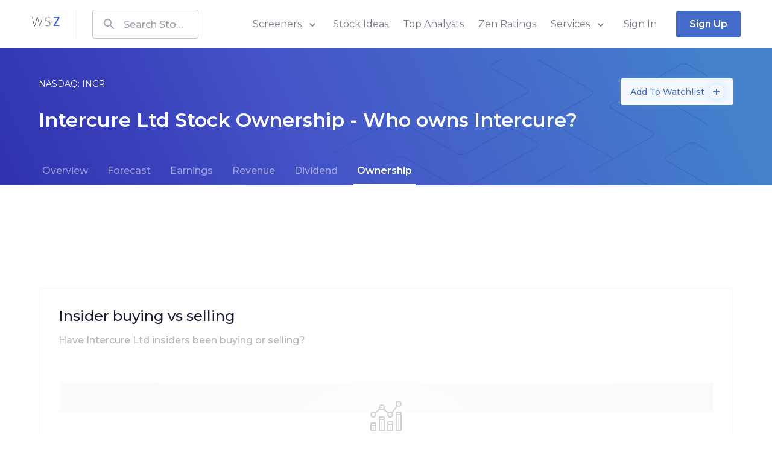

--- FILE ---
content_type: text/html; charset=utf-8
request_url: https://www.wallstreetzen.com/stocks/us/nasdaq/incr/ownership
body_size: 60203
content:
<!DOCTYPE html>
<html>
  <head>
    <title>Intercure Stock Ownership - Who Owns Intercure in 2026? | WallStreetZen</title>
<link rel="canonical" href="https://www.wallstreetzen.com/stocks/us/nasdaq/incr/ownership">
    <meta name="csrf-param" content="authenticity_token" />
<meta name="csrf-token" content="I6A5P//OZrDaSQ8cNgueVXdp9PwOaxqLu/NwhCiegtS/xeg0jhVAcj17eJ4x5fAisrN2SF1a6XGCyJmrLgmkcw==" />
    
    <meta name="viewport" content="minimum-scale=1, initial-scale=1, width=device-width" />
    <link rel="shortcut icon" href="/favicon.ico">
<link rel="icon" type="image/vnd.microsoft.icon" sizes="16x16 32x32 64x64" href="/favicon.ico">
<link rel="icon" type="image/png" sizes="196x196" href="/favicon-192.png">
<link rel="icon" type="image/png" sizes="160x160" href="/favicon-160.png">
<link rel="icon" type="image/png" sizes="96x96" href="/favicon-96.png">
<link rel="icon" type="image/png" sizes="64x64" href="/favicon-64.png">
<link rel="icon" type="image/png" sizes="32x32" href="/favicon-32.png">
<link rel="icon" type="image/png" sizes="16x16" href="/favicon-16.png">
<link rel="apple-touch-icon" href="/favicon-57.png">
<link rel="apple-touch-icon" sizes="114x114" href="/favicon-114.png">
<link rel="apple-touch-icon" sizes="72x72" href="/favicon-72.png">
<link rel="apple-touch-icon" sizes="144x144" href="/favicon-144.png">
<link rel="apple-touch-icon" sizes="60x60" href="/favicon-60.png">
<link rel="apple-touch-icon" sizes="120x120" href="/favicon-120.png">
<link rel="apple-touch-icon" sizes="76x76" href="/favicon-76.png">
<link rel="apple-touch-icon" sizes="152x152" href="/favicon-152.png">
<link rel="apple-touch-icon" sizes="180x180" href="/favicon-180.png">

      <script type="application/ld+json">
    {"@context":"http://schema.org","@type":"WebPage","headline":"Intercure Stock Ownership - Who Owns Intercure in 2026?","dateModified":"2026-01-17"}
  </script>

    <link rel="preconnect" href="https://fonts.googleapis.com">
    <link rel="preconnect" href="https://fonts.gstatic.com" crossorigin>
    <link href="https://fonts.googleapis.com/css2?family=Montserrat:wght@400;500;600;700;800&display=swap" rel="preload" as="style" onload="this.onload=null;this.rel='stylesheet'" media="all">
    <noscript><link rel="stylesheet" href="https://fonts.googleapis.com/css2?family=Montserrat:wght@400;500;600;700;800&display=swap" media="all"></noscript>
    
<script type="text/javascript">window.NREUM||(NREUM={});NREUM.info={"beacon":"bam.nr-data.net","errorBeacon":"bam.nr-data.net","licenseKey":"NRJS-7ef5af52e366ef421d0","applicationID":"995281021","transactionName":"Jl5YTUJcVV5dR01aWAhBV1dZVkodV0IMXEUWWV9J","queueTime":2,"applicationTime":66,"agent":""}</script>
<script type="text/javascript">(window.NREUM||(NREUM={})).init={ajax:{deny_list:["bam.nr-data.net"]},feature_flags:["soft_nav"]};(window.NREUM||(NREUM={})).loader_config={licenseKey:"NRJS-7ef5af52e366ef421d0",applicationID:"995281021",browserID:"1133991650"};;/*! For license information please see nr-loader-rum-1.308.0.min.js.LICENSE.txt */
(()=>{var e,t,r={163:(e,t,r)=>{"use strict";r.d(t,{j:()=>E});var n=r(384),i=r(1741);var a=r(2555);r(860).K7.genericEvents;const s="experimental.resources",o="register",c=e=>{if(!e||"string"!=typeof e)return!1;try{document.createDocumentFragment().querySelector(e)}catch{return!1}return!0};var d=r(2614),u=r(944),l=r(8122);const f="[data-nr-mask]",g=e=>(0,l.a)(e,(()=>{const e={feature_flags:[],experimental:{allow_registered_children:!1,resources:!1},mask_selector:"*",block_selector:"[data-nr-block]",mask_input_options:{color:!1,date:!1,"datetime-local":!1,email:!1,month:!1,number:!1,range:!1,search:!1,tel:!1,text:!1,time:!1,url:!1,week:!1,textarea:!1,select:!1,password:!0}};return{ajax:{deny_list:void 0,block_internal:!0,enabled:!0,autoStart:!0},api:{get allow_registered_children(){return e.feature_flags.includes(o)||e.experimental.allow_registered_children},set allow_registered_children(t){e.experimental.allow_registered_children=t},duplicate_registered_data:!1},browser_consent_mode:{enabled:!1},distributed_tracing:{enabled:void 0,exclude_newrelic_header:void 0,cors_use_newrelic_header:void 0,cors_use_tracecontext_headers:void 0,allowed_origins:void 0},get feature_flags(){return e.feature_flags},set feature_flags(t){e.feature_flags=t},generic_events:{enabled:!0,autoStart:!0},harvest:{interval:30},jserrors:{enabled:!0,autoStart:!0},logging:{enabled:!0,autoStart:!0},metrics:{enabled:!0,autoStart:!0},obfuscate:void 0,page_action:{enabled:!0},page_view_event:{enabled:!0,autoStart:!0},page_view_timing:{enabled:!0,autoStart:!0},performance:{capture_marks:!1,capture_measures:!1,capture_detail:!0,resources:{get enabled(){return e.feature_flags.includes(s)||e.experimental.resources},set enabled(t){e.experimental.resources=t},asset_types:[],first_party_domains:[],ignore_newrelic:!0}},privacy:{cookies_enabled:!0},proxy:{assets:void 0,beacon:void 0},session:{expiresMs:d.wk,inactiveMs:d.BB},session_replay:{autoStart:!0,enabled:!1,preload:!1,sampling_rate:10,error_sampling_rate:100,collect_fonts:!1,inline_images:!1,fix_stylesheets:!0,mask_all_inputs:!0,get mask_text_selector(){return e.mask_selector},set mask_text_selector(t){c(t)?e.mask_selector="".concat(t,",").concat(f):""===t||null===t?e.mask_selector=f:(0,u.R)(5,t)},get block_class(){return"nr-block"},get ignore_class(){return"nr-ignore"},get mask_text_class(){return"nr-mask"},get block_selector(){return e.block_selector},set block_selector(t){c(t)?e.block_selector+=",".concat(t):""!==t&&(0,u.R)(6,t)},get mask_input_options(){return e.mask_input_options},set mask_input_options(t){t&&"object"==typeof t?e.mask_input_options={...t,password:!0}:(0,u.R)(7,t)}},session_trace:{enabled:!0,autoStart:!0},soft_navigations:{enabled:!0,autoStart:!0},spa:{enabled:!0,autoStart:!0},ssl:void 0,user_actions:{enabled:!0,elementAttributes:["id","className","tagName","type"]}}})());var p=r(6154),m=r(9324);let h=0;const v={buildEnv:m.F3,distMethod:m.Xs,version:m.xv,originTime:p.WN},b={consented:!1},y={appMetadata:{},get consented(){return this.session?.state?.consent||b.consented},set consented(e){b.consented=e},customTransaction:void 0,denyList:void 0,disabled:!1,harvester:void 0,isolatedBacklog:!1,isRecording:!1,loaderType:void 0,maxBytes:3e4,obfuscator:void 0,onerror:void 0,ptid:void 0,releaseIds:{},session:void 0,timeKeeper:void 0,registeredEntities:[],jsAttributesMetadata:{bytes:0},get harvestCount(){return++h}},_=e=>{const t=(0,l.a)(e,y),r=Object.keys(v).reduce((e,t)=>(e[t]={value:v[t],writable:!1,configurable:!0,enumerable:!0},e),{});return Object.defineProperties(t,r)};var w=r(5701);const x=e=>{const t=e.startsWith("http");e+="/",r.p=t?e:"https://"+e};var R=r(7836),k=r(3241);const A={accountID:void 0,trustKey:void 0,agentID:void 0,licenseKey:void 0,applicationID:void 0,xpid:void 0},S=e=>(0,l.a)(e,A),T=new Set;function E(e,t={},r,s){let{init:o,info:c,loader_config:d,runtime:u={},exposed:l=!0}=t;if(!c){const e=(0,n.pV)();o=e.init,c=e.info,d=e.loader_config}e.init=g(o||{}),e.loader_config=S(d||{}),c.jsAttributes??={},p.bv&&(c.jsAttributes.isWorker=!0),e.info=(0,a.D)(c);const f=e.init,m=[c.beacon,c.errorBeacon];T.has(e.agentIdentifier)||(f.proxy.assets&&(x(f.proxy.assets),m.push(f.proxy.assets)),f.proxy.beacon&&m.push(f.proxy.beacon),e.beacons=[...m],function(e){const t=(0,n.pV)();Object.getOwnPropertyNames(i.W.prototype).forEach(r=>{const n=i.W.prototype[r];if("function"!=typeof n||"constructor"===n)return;let a=t[r];e[r]&&!1!==e.exposed&&"micro-agent"!==e.runtime?.loaderType&&(t[r]=(...t)=>{const n=e[r](...t);return a?a(...t):n})})}(e),(0,n.US)("activatedFeatures",w.B)),u.denyList=[...f.ajax.deny_list||[],...f.ajax.block_internal?m:[]],u.ptid=e.agentIdentifier,u.loaderType=r,e.runtime=_(u),T.has(e.agentIdentifier)||(e.ee=R.ee.get(e.agentIdentifier),e.exposed=l,(0,k.W)({agentIdentifier:e.agentIdentifier,drained:!!w.B?.[e.agentIdentifier],type:"lifecycle",name:"initialize",feature:void 0,data:e.config})),T.add(e.agentIdentifier)}},384:(e,t,r)=>{"use strict";r.d(t,{NT:()=>s,US:()=>u,Zm:()=>o,bQ:()=>d,dV:()=>c,pV:()=>l});var n=r(6154),i=r(1863),a=r(1910);const s={beacon:"bam.nr-data.net",errorBeacon:"bam.nr-data.net"};function o(){return n.gm.NREUM||(n.gm.NREUM={}),void 0===n.gm.newrelic&&(n.gm.newrelic=n.gm.NREUM),n.gm.NREUM}function c(){let e=o();return e.o||(e.o={ST:n.gm.setTimeout,SI:n.gm.setImmediate||n.gm.setInterval,CT:n.gm.clearTimeout,XHR:n.gm.XMLHttpRequest,REQ:n.gm.Request,EV:n.gm.Event,PR:n.gm.Promise,MO:n.gm.MutationObserver,FETCH:n.gm.fetch,WS:n.gm.WebSocket},(0,a.i)(...Object.values(e.o))),e}function d(e,t){let r=o();r.initializedAgents??={},t.initializedAt={ms:(0,i.t)(),date:new Date},r.initializedAgents[e]=t}function u(e,t){o()[e]=t}function l(){return function(){let e=o();const t=e.info||{};e.info={beacon:s.beacon,errorBeacon:s.errorBeacon,...t}}(),function(){let e=o();const t=e.init||{};e.init={...t}}(),c(),function(){let e=o();const t=e.loader_config||{};e.loader_config={...t}}(),o()}},782:(e,t,r)=>{"use strict";r.d(t,{T:()=>n});const n=r(860).K7.pageViewTiming},860:(e,t,r)=>{"use strict";r.d(t,{$J:()=>u,K7:()=>c,P3:()=>d,XX:()=>i,Yy:()=>o,df:()=>a,qY:()=>n,v4:()=>s});const n="events",i="jserrors",a="browser/blobs",s="rum",o="browser/logs",c={ajax:"ajax",genericEvents:"generic_events",jserrors:i,logging:"logging",metrics:"metrics",pageAction:"page_action",pageViewEvent:"page_view_event",pageViewTiming:"page_view_timing",sessionReplay:"session_replay",sessionTrace:"session_trace",softNav:"soft_navigations",spa:"spa"},d={[c.pageViewEvent]:1,[c.pageViewTiming]:2,[c.metrics]:3,[c.jserrors]:4,[c.spa]:5,[c.ajax]:6,[c.sessionTrace]:7,[c.softNav]:8,[c.sessionReplay]:9,[c.logging]:10,[c.genericEvents]:11},u={[c.pageViewEvent]:s,[c.pageViewTiming]:n,[c.ajax]:n,[c.spa]:n,[c.softNav]:n,[c.metrics]:i,[c.jserrors]:i,[c.sessionTrace]:a,[c.sessionReplay]:a,[c.logging]:o,[c.genericEvents]:"ins"}},944:(e,t,r)=>{"use strict";r.d(t,{R:()=>i});var n=r(3241);function i(e,t){"function"==typeof console.debug&&(console.debug("New Relic Warning: https://github.com/newrelic/newrelic-browser-agent/blob/main/docs/warning-codes.md#".concat(e),t),(0,n.W)({agentIdentifier:null,drained:null,type:"data",name:"warn",feature:"warn",data:{code:e,secondary:t}}))}},1687:(e,t,r)=>{"use strict";r.d(t,{Ak:()=>d,Ze:()=>f,x3:()=>u});var n=r(3241),i=r(7836),a=r(3606),s=r(860),o=r(2646);const c={};function d(e,t){const r={staged:!1,priority:s.P3[t]||0};l(e),c[e].get(t)||c[e].set(t,r)}function u(e,t){e&&c[e]&&(c[e].get(t)&&c[e].delete(t),p(e,t,!1),c[e].size&&g(e))}function l(e){if(!e)throw new Error("agentIdentifier required");c[e]||(c[e]=new Map)}function f(e="",t="feature",r=!1){if(l(e),!e||!c[e].get(t)||r)return p(e,t);c[e].get(t).staged=!0,g(e)}function g(e){const t=Array.from(c[e]);t.every(([e,t])=>t.staged)&&(t.sort((e,t)=>e[1].priority-t[1].priority),t.forEach(([t])=>{c[e].delete(t),p(e,t)}))}function p(e,t,r=!0){const s=e?i.ee.get(e):i.ee,c=a.i.handlers;if(!s.aborted&&s.backlog&&c){if((0,n.W)({agentIdentifier:e,type:"lifecycle",name:"drain",feature:t}),r){const e=s.backlog[t],r=c[t];if(r){for(let t=0;e&&t<e.length;++t)m(e[t],r);Object.entries(r).forEach(([e,t])=>{Object.values(t||{}).forEach(t=>{t[0]?.on&&t[0]?.context()instanceof o.y&&t[0].on(e,t[1])})})}}s.isolatedBacklog||delete c[t],s.backlog[t]=null,s.emit("drain-"+t,[])}}function m(e,t){var r=e[1];Object.values(t[r]||{}).forEach(t=>{var r=e[0];if(t[0]===r){var n=t[1],i=e[3],a=e[2];n.apply(i,a)}})}},1738:(e,t,r)=>{"use strict";r.d(t,{U:()=>g,Y:()=>f});var n=r(3241),i=r(9908),a=r(1863),s=r(944),o=r(5701),c=r(3969),d=r(8362),u=r(860),l=r(4261);function f(e,t,r,a){const f=a||r;!f||f[e]&&f[e]!==d.d.prototype[e]||(f[e]=function(){(0,i.p)(c.xV,["API/"+e+"/called"],void 0,u.K7.metrics,r.ee),(0,n.W)({agentIdentifier:r.agentIdentifier,drained:!!o.B?.[r.agentIdentifier],type:"data",name:"api",feature:l.Pl+e,data:{}});try{return t.apply(this,arguments)}catch(e){(0,s.R)(23,e)}})}function g(e,t,r,n,s){const o=e.info;null===r?delete o.jsAttributes[t]:o.jsAttributes[t]=r,(s||null===r)&&(0,i.p)(l.Pl+n,[(0,a.t)(),t,r],void 0,"session",e.ee)}},1741:(e,t,r)=>{"use strict";r.d(t,{W:()=>a});var n=r(944),i=r(4261);class a{#e(e,...t){if(this[e]!==a.prototype[e])return this[e](...t);(0,n.R)(35,e)}addPageAction(e,t){return this.#e(i.hG,e,t)}register(e){return this.#e(i.eY,e)}recordCustomEvent(e,t){return this.#e(i.fF,e,t)}setPageViewName(e,t){return this.#e(i.Fw,e,t)}setCustomAttribute(e,t,r){return this.#e(i.cD,e,t,r)}noticeError(e,t){return this.#e(i.o5,e,t)}setUserId(e,t=!1){return this.#e(i.Dl,e,t)}setApplicationVersion(e){return this.#e(i.nb,e)}setErrorHandler(e){return this.#e(i.bt,e)}addRelease(e,t){return this.#e(i.k6,e,t)}log(e,t){return this.#e(i.$9,e,t)}start(){return this.#e(i.d3)}finished(e){return this.#e(i.BL,e)}recordReplay(){return this.#e(i.CH)}pauseReplay(){return this.#e(i.Tb)}addToTrace(e){return this.#e(i.U2,e)}setCurrentRouteName(e){return this.#e(i.PA,e)}interaction(e){return this.#e(i.dT,e)}wrapLogger(e,t,r){return this.#e(i.Wb,e,t,r)}measure(e,t){return this.#e(i.V1,e,t)}consent(e){return this.#e(i.Pv,e)}}},1863:(e,t,r)=>{"use strict";function n(){return Math.floor(performance.now())}r.d(t,{t:()=>n})},1910:(e,t,r)=>{"use strict";r.d(t,{i:()=>a});var n=r(944);const i=new Map;function a(...e){return e.every(e=>{if(i.has(e))return i.get(e);const t="function"==typeof e?e.toString():"",r=t.includes("[native code]"),a=t.includes("nrWrapper");return r||a||(0,n.R)(64,e?.name||t),i.set(e,r),r})}},2555:(e,t,r)=>{"use strict";r.d(t,{D:()=>o,f:()=>s});var n=r(384),i=r(8122);const a={beacon:n.NT.beacon,errorBeacon:n.NT.errorBeacon,licenseKey:void 0,applicationID:void 0,sa:void 0,queueTime:void 0,applicationTime:void 0,ttGuid:void 0,user:void 0,account:void 0,product:void 0,extra:void 0,jsAttributes:{},userAttributes:void 0,atts:void 0,transactionName:void 0,tNamePlain:void 0};function s(e){try{return!!e.licenseKey&&!!e.errorBeacon&&!!e.applicationID}catch(e){return!1}}const o=e=>(0,i.a)(e,a)},2614:(e,t,r)=>{"use strict";r.d(t,{BB:()=>s,H3:()=>n,g:()=>d,iL:()=>c,tS:()=>o,uh:()=>i,wk:()=>a});const n="NRBA",i="SESSION",a=144e5,s=18e5,o={STARTED:"session-started",PAUSE:"session-pause",RESET:"session-reset",RESUME:"session-resume",UPDATE:"session-update"},c={SAME_TAB:"same-tab",CROSS_TAB:"cross-tab"},d={OFF:0,FULL:1,ERROR:2}},2646:(e,t,r)=>{"use strict";r.d(t,{y:()=>n});class n{constructor(e){this.contextId=e}}},2843:(e,t,r)=>{"use strict";r.d(t,{G:()=>a,u:()=>i});var n=r(3878);function i(e,t=!1,r,i){(0,n.DD)("visibilitychange",function(){if(t)return void("hidden"===document.visibilityState&&e());e(document.visibilityState)},r,i)}function a(e,t,r){(0,n.sp)("pagehide",e,t,r)}},3241:(e,t,r)=>{"use strict";r.d(t,{W:()=>a});var n=r(6154);const i="newrelic";function a(e={}){try{n.gm.dispatchEvent(new CustomEvent(i,{detail:e}))}catch(e){}}},3606:(e,t,r)=>{"use strict";r.d(t,{i:()=>a});var n=r(9908);a.on=s;var i=a.handlers={};function a(e,t,r,a){s(a||n.d,i,e,t,r)}function s(e,t,r,i,a){a||(a="feature"),e||(e=n.d);var s=t[a]=t[a]||{};(s[r]=s[r]||[]).push([e,i])}},3878:(e,t,r)=>{"use strict";function n(e,t){return{capture:e,passive:!1,signal:t}}function i(e,t,r=!1,i){window.addEventListener(e,t,n(r,i))}function a(e,t,r=!1,i){document.addEventListener(e,t,n(r,i))}r.d(t,{DD:()=>a,jT:()=>n,sp:()=>i})},3969:(e,t,r)=>{"use strict";r.d(t,{TZ:()=>n,XG:()=>o,rs:()=>i,xV:()=>s,z_:()=>a});const n=r(860).K7.metrics,i="sm",a="cm",s="storeSupportabilityMetrics",o="storeEventMetrics"},4234:(e,t,r)=>{"use strict";r.d(t,{W:()=>a});var n=r(7836),i=r(1687);class a{constructor(e,t){this.agentIdentifier=e,this.ee=n.ee.get(e),this.featureName=t,this.blocked=!1}deregisterDrain(){(0,i.x3)(this.agentIdentifier,this.featureName)}}},4261:(e,t,r)=>{"use strict";r.d(t,{$9:()=>d,BL:()=>o,CH:()=>g,Dl:()=>_,Fw:()=>y,PA:()=>h,Pl:()=>n,Pv:()=>k,Tb:()=>l,U2:()=>a,V1:()=>R,Wb:()=>x,bt:()=>b,cD:()=>v,d3:()=>w,dT:()=>c,eY:()=>p,fF:()=>f,hG:()=>i,k6:()=>s,nb:()=>m,o5:()=>u});const n="api-",i="addPageAction",a="addToTrace",s="addRelease",o="finished",c="interaction",d="log",u="noticeError",l="pauseReplay",f="recordCustomEvent",g="recordReplay",p="register",m="setApplicationVersion",h="setCurrentRouteName",v="setCustomAttribute",b="setErrorHandler",y="setPageViewName",_="setUserId",w="start",x="wrapLogger",R="measure",k="consent"},5289:(e,t,r)=>{"use strict";r.d(t,{GG:()=>s,Qr:()=>c,sB:()=>o});var n=r(3878),i=r(6389);function a(){return"undefined"==typeof document||"complete"===document.readyState}function s(e,t){if(a())return e();const r=(0,i.J)(e),s=setInterval(()=>{a()&&(clearInterval(s),r())},500);(0,n.sp)("load",r,t)}function o(e){if(a())return e();(0,n.DD)("DOMContentLoaded",e)}function c(e){if(a())return e();(0,n.sp)("popstate",e)}},5607:(e,t,r)=>{"use strict";r.d(t,{W:()=>n});const n=(0,r(9566).bz)()},5701:(e,t,r)=>{"use strict";r.d(t,{B:()=>a,t:()=>s});var n=r(3241);const i=new Set,a={};function s(e,t){const r=t.agentIdentifier;a[r]??={},e&&"object"==typeof e&&(i.has(r)||(t.ee.emit("rumresp",[e]),a[r]=e,i.add(r),(0,n.W)({agentIdentifier:r,loaded:!0,drained:!0,type:"lifecycle",name:"load",feature:void 0,data:e})))}},6154:(e,t,r)=>{"use strict";r.d(t,{OF:()=>c,RI:()=>i,WN:()=>u,bv:()=>a,eN:()=>l,gm:()=>s,mw:()=>o,sb:()=>d});var n=r(1863);const i="undefined"!=typeof window&&!!window.document,a="undefined"!=typeof WorkerGlobalScope&&("undefined"!=typeof self&&self instanceof WorkerGlobalScope&&self.navigator instanceof WorkerNavigator||"undefined"!=typeof globalThis&&globalThis instanceof WorkerGlobalScope&&globalThis.navigator instanceof WorkerNavigator),s=i?window:"undefined"!=typeof WorkerGlobalScope&&("undefined"!=typeof self&&self instanceof WorkerGlobalScope&&self||"undefined"!=typeof globalThis&&globalThis instanceof WorkerGlobalScope&&globalThis),o=Boolean("hidden"===s?.document?.visibilityState),c=/iPad|iPhone|iPod/.test(s.navigator?.userAgent),d=c&&"undefined"==typeof SharedWorker,u=((()=>{const e=s.navigator?.userAgent?.match(/Firefox[/\s](\d+\.\d+)/);Array.isArray(e)&&e.length>=2&&e[1]})(),Date.now()-(0,n.t)()),l=()=>"undefined"!=typeof PerformanceNavigationTiming&&s?.performance?.getEntriesByType("navigation")?.[0]?.responseStart},6389:(e,t,r)=>{"use strict";function n(e,t=500,r={}){const n=r?.leading||!1;let i;return(...r)=>{n&&void 0===i&&(e.apply(this,r),i=setTimeout(()=>{i=clearTimeout(i)},t)),n||(clearTimeout(i),i=setTimeout(()=>{e.apply(this,r)},t))}}function i(e){let t=!1;return(...r)=>{t||(t=!0,e.apply(this,r))}}r.d(t,{J:()=>i,s:()=>n})},6630:(e,t,r)=>{"use strict";r.d(t,{T:()=>n});const n=r(860).K7.pageViewEvent},7699:(e,t,r)=>{"use strict";r.d(t,{It:()=>a,KC:()=>o,No:()=>i,qh:()=>s});var n=r(860);const i=16e3,a=1e6,s="SESSION_ERROR",o={[n.K7.logging]:!0,[n.K7.genericEvents]:!1,[n.K7.jserrors]:!1,[n.K7.ajax]:!1}},7836:(e,t,r)=>{"use strict";r.d(t,{P:()=>o,ee:()=>c});var n=r(384),i=r(8990),a=r(2646),s=r(5607);const o="nr@context:".concat(s.W),c=function e(t,r){var n={},s={},u={},l=!1;try{l=16===r.length&&d.initializedAgents?.[r]?.runtime.isolatedBacklog}catch(e){}var f={on:p,addEventListener:p,removeEventListener:function(e,t){var r=n[e];if(!r)return;for(var i=0;i<r.length;i++)r[i]===t&&r.splice(i,1)},emit:function(e,r,n,i,a){!1!==a&&(a=!0);if(c.aborted&&!i)return;t&&a&&t.emit(e,r,n);var o=g(n);m(e).forEach(e=>{e.apply(o,r)});var d=v()[s[e]];d&&d.push([f,e,r,o]);return o},get:h,listeners:m,context:g,buffer:function(e,t){const r=v();if(t=t||"feature",f.aborted)return;Object.entries(e||{}).forEach(([e,n])=>{s[n]=t,t in r||(r[t]=[])})},abort:function(){f._aborted=!0,Object.keys(f.backlog).forEach(e=>{delete f.backlog[e]})},isBuffering:function(e){return!!v()[s[e]]},debugId:r,backlog:l?{}:t&&"object"==typeof t.backlog?t.backlog:{},isolatedBacklog:l};return Object.defineProperty(f,"aborted",{get:()=>{let e=f._aborted||!1;return e||(t&&(e=t.aborted),e)}}),f;function g(e){return e&&e instanceof a.y?e:e?(0,i.I)(e,o,()=>new a.y(o)):new a.y(o)}function p(e,t){n[e]=m(e).concat(t)}function m(e){return n[e]||[]}function h(t){return u[t]=u[t]||e(f,t)}function v(){return f.backlog}}(void 0,"globalEE"),d=(0,n.Zm)();d.ee||(d.ee=c)},8122:(e,t,r)=>{"use strict";r.d(t,{a:()=>i});var n=r(944);function i(e,t){try{if(!e||"object"!=typeof e)return(0,n.R)(3);if(!t||"object"!=typeof t)return(0,n.R)(4);const r=Object.create(Object.getPrototypeOf(t),Object.getOwnPropertyDescriptors(t)),a=0===Object.keys(r).length?e:r;for(let s in a)if(void 0!==e[s])try{if(null===e[s]){r[s]=null;continue}Array.isArray(e[s])&&Array.isArray(t[s])?r[s]=Array.from(new Set([...e[s],...t[s]])):"object"==typeof e[s]&&"object"==typeof t[s]?r[s]=i(e[s],t[s]):r[s]=e[s]}catch(e){r[s]||(0,n.R)(1,e)}return r}catch(e){(0,n.R)(2,e)}}},8362:(e,t,r)=>{"use strict";r.d(t,{d:()=>a});var n=r(9566),i=r(1741);class a extends i.W{agentIdentifier=(0,n.LA)(16)}},8374:(e,t,r)=>{r.nc=(()=>{try{return document?.currentScript?.nonce}catch(e){}return""})()},8990:(e,t,r)=>{"use strict";r.d(t,{I:()=>i});var n=Object.prototype.hasOwnProperty;function i(e,t,r){if(n.call(e,t))return e[t];var i=r();if(Object.defineProperty&&Object.keys)try{return Object.defineProperty(e,t,{value:i,writable:!0,enumerable:!1}),i}catch(e){}return e[t]=i,i}},9324:(e,t,r)=>{"use strict";r.d(t,{F3:()=>i,Xs:()=>a,xv:()=>n});const n="1.308.0",i="PROD",a="CDN"},9566:(e,t,r)=>{"use strict";r.d(t,{LA:()=>o,bz:()=>s});var n=r(6154);const i="xxxxxxxx-xxxx-4xxx-yxxx-xxxxxxxxxxxx";function a(e,t){return e?15&e[t]:16*Math.random()|0}function s(){const e=n.gm?.crypto||n.gm?.msCrypto;let t,r=0;return e&&e.getRandomValues&&(t=e.getRandomValues(new Uint8Array(30))),i.split("").map(e=>"x"===e?a(t,r++).toString(16):"y"===e?(3&a()|8).toString(16):e).join("")}function o(e){const t=n.gm?.crypto||n.gm?.msCrypto;let r,i=0;t&&t.getRandomValues&&(r=t.getRandomValues(new Uint8Array(e)));const s=[];for(var o=0;o<e;o++)s.push(a(r,i++).toString(16));return s.join("")}},9908:(e,t,r)=>{"use strict";r.d(t,{d:()=>n,p:()=>i});var n=r(7836).ee.get("handle");function i(e,t,r,i,a){a?(a.buffer([e],i),a.emit(e,t,r)):(n.buffer([e],i),n.emit(e,t,r))}}},n={};function i(e){var t=n[e];if(void 0!==t)return t.exports;var a=n[e]={exports:{}};return r[e](a,a.exports,i),a.exports}i.m=r,i.d=(e,t)=>{for(var r in t)i.o(t,r)&&!i.o(e,r)&&Object.defineProperty(e,r,{enumerable:!0,get:t[r]})},i.f={},i.e=e=>Promise.all(Object.keys(i.f).reduce((t,r)=>(i.f[r](e,t),t),[])),i.u=e=>"nr-rum-1.308.0.min.js",i.o=(e,t)=>Object.prototype.hasOwnProperty.call(e,t),e={},t="NRBA-1.308.0.PROD:",i.l=(r,n,a,s)=>{if(e[r])e[r].push(n);else{var o,c;if(void 0!==a)for(var d=document.getElementsByTagName("script"),u=0;u<d.length;u++){var l=d[u];if(l.getAttribute("src")==r||l.getAttribute("data-webpack")==t+a){o=l;break}}if(!o){c=!0;var f={296:"sha512-+MIMDsOcckGXa1EdWHqFNv7P+JUkd5kQwCBr3KE6uCvnsBNUrdSt4a/3/L4j4TxtnaMNjHpza2/erNQbpacJQA=="};(o=document.createElement("script")).charset="utf-8",i.nc&&o.setAttribute("nonce",i.nc),o.setAttribute("data-webpack",t+a),o.src=r,0!==o.src.indexOf(window.location.origin+"/")&&(o.crossOrigin="anonymous"),f[s]&&(o.integrity=f[s])}e[r]=[n];var g=(t,n)=>{o.onerror=o.onload=null,clearTimeout(p);var i=e[r];if(delete e[r],o.parentNode&&o.parentNode.removeChild(o),i&&i.forEach(e=>e(n)),t)return t(n)},p=setTimeout(g.bind(null,void 0,{type:"timeout",target:o}),12e4);o.onerror=g.bind(null,o.onerror),o.onload=g.bind(null,o.onload),c&&document.head.appendChild(o)}},i.r=e=>{"undefined"!=typeof Symbol&&Symbol.toStringTag&&Object.defineProperty(e,Symbol.toStringTag,{value:"Module"}),Object.defineProperty(e,"__esModule",{value:!0})},i.p="https://js-agent.newrelic.com/",(()=>{var e={374:0,840:0};i.f.j=(t,r)=>{var n=i.o(e,t)?e[t]:void 0;if(0!==n)if(n)r.push(n[2]);else{var a=new Promise((r,i)=>n=e[t]=[r,i]);r.push(n[2]=a);var s=i.p+i.u(t),o=new Error;i.l(s,r=>{if(i.o(e,t)&&(0!==(n=e[t])&&(e[t]=void 0),n)){var a=r&&("load"===r.type?"missing":r.type),s=r&&r.target&&r.target.src;o.message="Loading chunk "+t+" failed: ("+a+": "+s+")",o.name="ChunkLoadError",o.type=a,o.request=s,n[1](o)}},"chunk-"+t,t)}};var t=(t,r)=>{var n,a,[s,o,c]=r,d=0;if(s.some(t=>0!==e[t])){for(n in o)i.o(o,n)&&(i.m[n]=o[n]);if(c)c(i)}for(t&&t(r);d<s.length;d++)a=s[d],i.o(e,a)&&e[a]&&e[a][0](),e[a]=0},r=self["webpackChunk:NRBA-1.308.0.PROD"]=self["webpackChunk:NRBA-1.308.0.PROD"]||[];r.forEach(t.bind(null,0)),r.push=t.bind(null,r.push.bind(r))})(),(()=>{"use strict";i(8374);var e=i(8362),t=i(860);const r=Object.values(t.K7);var n=i(163);var a=i(9908),s=i(1863),o=i(4261),c=i(1738);var d=i(1687),u=i(4234),l=i(5289),f=i(6154),g=i(944),p=i(384);const m=e=>f.RI&&!0===e?.privacy.cookies_enabled;function h(e){return!!(0,p.dV)().o.MO&&m(e)&&!0===e?.session_trace.enabled}var v=i(6389),b=i(7699);class y extends u.W{constructor(e,t){super(e.agentIdentifier,t),this.agentRef=e,this.abortHandler=void 0,this.featAggregate=void 0,this.loadedSuccessfully=void 0,this.onAggregateImported=new Promise(e=>{this.loadedSuccessfully=e}),this.deferred=Promise.resolve(),!1===e.init[this.featureName].autoStart?this.deferred=new Promise((t,r)=>{this.ee.on("manual-start-all",(0,v.J)(()=>{(0,d.Ak)(e.agentIdentifier,this.featureName),t()}))}):(0,d.Ak)(e.agentIdentifier,t)}importAggregator(e,t,r={}){if(this.featAggregate)return;const n=async()=>{let n;await this.deferred;try{if(m(e.init)){const{setupAgentSession:t}=await i.e(296).then(i.bind(i,3305));n=t(e)}}catch(e){(0,g.R)(20,e),this.ee.emit("internal-error",[e]),(0,a.p)(b.qh,[e],void 0,this.featureName,this.ee)}try{if(!this.#t(this.featureName,n,e.init))return(0,d.Ze)(this.agentIdentifier,this.featureName),void this.loadedSuccessfully(!1);const{Aggregate:i}=await t();this.featAggregate=new i(e,r),e.runtime.harvester.initializedAggregates.push(this.featAggregate),this.loadedSuccessfully(!0)}catch(e){(0,g.R)(34,e),this.abortHandler?.(),(0,d.Ze)(this.agentIdentifier,this.featureName,!0),this.loadedSuccessfully(!1),this.ee&&this.ee.abort()}};f.RI?(0,l.GG)(()=>n(),!0):n()}#t(e,r,n){if(this.blocked)return!1;switch(e){case t.K7.sessionReplay:return h(n)&&!!r;case t.K7.sessionTrace:return!!r;default:return!0}}}var _=i(6630),w=i(2614),x=i(3241);class R extends y{static featureName=_.T;constructor(e){var t;super(e,_.T),this.setupInspectionEvents(e.agentIdentifier),t=e,(0,c.Y)(o.Fw,function(e,r){"string"==typeof e&&("/"!==e.charAt(0)&&(e="/"+e),t.runtime.customTransaction=(r||"http://custom.transaction")+e,(0,a.p)(o.Pl+o.Fw,[(0,s.t)()],void 0,void 0,t.ee))},t),this.importAggregator(e,()=>i.e(296).then(i.bind(i,3943)))}setupInspectionEvents(e){const t=(t,r)=>{t&&(0,x.W)({agentIdentifier:e,timeStamp:t.timeStamp,loaded:"complete"===t.target.readyState,type:"window",name:r,data:t.target.location+""})};(0,l.sB)(e=>{t(e,"DOMContentLoaded")}),(0,l.GG)(e=>{t(e,"load")}),(0,l.Qr)(e=>{t(e,"navigate")}),this.ee.on(w.tS.UPDATE,(t,r)=>{(0,x.W)({agentIdentifier:e,type:"lifecycle",name:"session",data:r})})}}class k extends e.d{constructor(e){var t;(super(),f.gm)?(this.features={},(0,p.bQ)(this.agentIdentifier,this),this.desiredFeatures=new Set(e.features||[]),this.desiredFeatures.add(R),(0,n.j)(this,e,e.loaderType||"agent"),t=this,(0,c.Y)(o.cD,function(e,r,n=!1){if("string"==typeof e){if(["string","number","boolean"].includes(typeof r)||null===r)return(0,c.U)(t,e,r,o.cD,n);(0,g.R)(40,typeof r)}else(0,g.R)(39,typeof e)},t),function(e){(0,c.Y)(o.Dl,function(t,r=!1){if("string"!=typeof t&&null!==t)return void(0,g.R)(41,typeof t);const n=e.info.jsAttributes["enduser.id"];r&&null!=n&&n!==t?(0,a.p)(o.Pl+"setUserIdAndResetSession",[t],void 0,"session",e.ee):(0,c.U)(e,"enduser.id",t,o.Dl,!0)},e)}(this),function(e){(0,c.Y)(o.nb,function(t){if("string"==typeof t||null===t)return(0,c.U)(e,"application.version",t,o.nb,!1);(0,g.R)(42,typeof t)},e)}(this),function(e){(0,c.Y)(o.d3,function(){e.ee.emit("manual-start-all")},e)}(this),function(e){(0,c.Y)(o.Pv,function(t=!0){if("boolean"==typeof t){if((0,a.p)(o.Pl+o.Pv,[t],void 0,"session",e.ee),e.runtime.consented=t,t){const t=e.features.page_view_event;t.onAggregateImported.then(e=>{const r=t.featAggregate;e&&!r.sentRum&&r.sendRum()})}}else(0,g.R)(65,typeof t)},e)}(this),this.run()):(0,g.R)(21)}get config(){return{info:this.info,init:this.init,loader_config:this.loader_config,runtime:this.runtime}}get api(){return this}run(){try{const e=function(e){const t={};return r.forEach(r=>{t[r]=!!e[r]?.enabled}),t}(this.init),n=[...this.desiredFeatures];n.sort((e,r)=>t.P3[e.featureName]-t.P3[r.featureName]),n.forEach(r=>{if(!e[r.featureName]&&r.featureName!==t.K7.pageViewEvent)return;if(r.featureName===t.K7.spa)return void(0,g.R)(67);const n=function(e){switch(e){case t.K7.ajax:return[t.K7.jserrors];case t.K7.sessionTrace:return[t.K7.ajax,t.K7.pageViewEvent];case t.K7.sessionReplay:return[t.K7.sessionTrace];case t.K7.pageViewTiming:return[t.K7.pageViewEvent];default:return[]}}(r.featureName).filter(e=>!(e in this.features));n.length>0&&(0,g.R)(36,{targetFeature:r.featureName,missingDependencies:n}),this.features[r.featureName]=new r(this)})}catch(e){(0,g.R)(22,e);for(const e in this.features)this.features[e].abortHandler?.();const t=(0,p.Zm)();delete t.initializedAgents[this.agentIdentifier]?.features,delete this.sharedAggregator;return t.ee.get(this.agentIdentifier).abort(),!1}}}var A=i(2843),S=i(782);class T extends y{static featureName=S.T;constructor(e){super(e,S.T),f.RI&&((0,A.u)(()=>(0,a.p)("docHidden",[(0,s.t)()],void 0,S.T,this.ee),!0),(0,A.G)(()=>(0,a.p)("winPagehide",[(0,s.t)()],void 0,S.T,this.ee)),this.importAggregator(e,()=>i.e(296).then(i.bind(i,2117))))}}var E=i(3969);class I extends y{static featureName=E.TZ;constructor(e){super(e,E.TZ),f.RI&&document.addEventListener("securitypolicyviolation",e=>{(0,a.p)(E.xV,["Generic/CSPViolation/Detected"],void 0,this.featureName,this.ee)}),this.importAggregator(e,()=>i.e(296).then(i.bind(i,9623)))}}new k({features:[R,T,I],loaderType:"lite"})})()})();</script>
    
    <script>
  // Update target element based on head structure - this is just a rough target
  const targetEl = document.getElementsByTagName('noscript')[0];
  const headEl = document.getElementsByTagName('head')[0];
  const headObserver = new MutationObserver(function(mutations) {
    mutations.forEach(function(mutation) {
      mutation.addedNodes.forEach(function(node) {
        // skip check if last element
        if (node.nextElementSibling === null) return;

        // move if above target element
        let prevEl = node.previousElementSibling;
        while (prevEl !== null) {
          if (prevEl === targetEl) {
            break;
          }
          prevEl = prevEl.previousElementSibling;
        }
        // couldn't find target element, i.e., target is after added node
        if (prevEl === null) {
          // move to bottom of head; keep same parent just in case
          headEl.appendChild(node);
        }
      });
    });
  });
  headObserver.observe(headEl, {
      childList: true
  });
  var htmlEl = document.getElementsByTagName('html')[0];
  var htmlObserver = new MutationObserver(function(mutations) {
    mutations.forEach(function(mutation) {
      mutation.addedNodes.forEach(function(node) {
          // limit check to scripts
          if (node.localName !== 'script') return;

          // skip check if last element
          if (node.nextElementSibling === null) return;

          // move if above head
          let prevEl = node.previousElementSibling;
          while (prevEl !== null) {
            if (prevEl === headEl) {
              break;
            }
            prevEl = prevEl.previousElementSibling;
          }
          // couldn't find head element, i.e., head is after added node
          if (prevEl === null) {
            // move to bottom of html; keep same parent just in case
            htmlEl.appendChild(node);
          }
      });
    });
  });
  htmlObserver.observe(htmlEl, {
      childList: true
  });
</script>
<script>
window.passiveSupported = false;

try {
  const options = {
    get passive() { // This function will be called when the browser
                    //   attempts to access the passive property.
      window.passiveSupported = true;
      return false;
    }
  };

  window.addEventListener("test", null, options);
  window.removeEventListener("test", null, options);
} catch(err) {
  window.passiveSupported = false;
}
</script>

<script>
var _rollbarConfig = {
  accessToken: "bd12c776bc774c6682229be0406196ff",
  captureUncaught: true,
  captureUnhandledRejections: true,
  logLevel: 'error',
  enabled: true,
  hostSafeList: ["www.wallstreetzen.com", "wallstreetzen.com"],
  hostBlockList: ["yieldmo.com", "flashtalking.com", "p.ad.gt", "translated.turbopages.org", "sharethrough.com", "adlightning.com", "browsiprod.com", "ay.delivery"],
  payload: {
    environment: "production",
    client: {
      javascript: {
        source_map_enabled: true,
        code_version: "ae9a761cfddffd02e66a181725a300341d40ce69",
        guess_uncaught_frames: true,
      },
    },
  },
  ignoredMessages: [
    // push notification/service work errors
    "Registration failed - ",
    "User denied permission to use the Push API",
    "Failed to register a ServiceWorker",
    "NotAllowedError",
    "Script error", // https://docs.rollbar.com/docs/unknown-script-error
  ],
  checkIgnore: function(isUncaught, args, payload) {
    if (window.navigator && window.navigator.userAgent) {
      if (window.navigator.userAgent.indexOf('Yahoo! Slurp') !== -1) {
        return true;
      }
    }

    return false;
  },
};
var rollbarLoaded = false;
var rollbarListenerOptions = window.passiveSupported ? { passive: true, once: true } : false;

function loadRollbar() {
  if (rollbarLoaded) return;
  rollbarLoaded = true;

  window.removeEventListener('scroll', loadRollbar, rollbarListenerOptions);
  window.removeEventListener('touchstart', loadRollbar, rollbarListenerOptions);
  window.removeEventListener('mousedown', loadRollbar, rollbarListenerOptions);

  setTimeout(function() {
    // Rollbar Snippet
    !function(r){var e={};function o(n){if(e[n])return e[n].exports;var t=e[n]={i:n,l:!1,exports:{}};return r[n].call(t.exports,t,t.exports,o),t.l=!0,t.exports}o.m=r,o.c=e,o.d=function(r,e,n){o.o(r,e)||Object.defineProperty(r,e,{enumerable:!0,get:n})},o.r=function(r){"undefined"!=typeof Symbol&&Symbol.toStringTag&&Object.defineProperty(r,Symbol.toStringTag,{value:"Module"}),Object.defineProperty(r,"__esModule",{value:!0})},o.t=function(r,e){if(1&e&&(r=o(r)),8&e)return r;if(4&e&&"object"==typeof r&&r&&r.__esModule)return r;var n=Object.create(null);if(o.r(n),Object.defineProperty(n,"default",{enumerable:!0,value:r}),2&e&&"string"!=typeof r)for(var t in r)o.d(n,t,function(e){return r[e]}.bind(null,t));return n},o.n=function(r){var e=r&&r.__esModule?function(){return r.default}:function(){return r};return o.d(e,"a",e),e},o.o=function(r,e){return Object.prototype.hasOwnProperty.call(r,e)},o.p="",o(o.s=0)}([function(r,e,o){"use strict";var n=o(1),t=o(4);_rollbarConfig=_rollbarConfig||{},_rollbarConfig.rollbarJsUrl=_rollbarConfig.rollbarJsUrl||"https://cdn.rollbar.com/rollbarjs/refs/tags/v2.26.4/rollbar.min.js",_rollbarConfig.async=void 0===_rollbarConfig.async||_rollbarConfig.async;var a=n.setupShim(window,_rollbarConfig),l=t(_rollbarConfig);window.rollbar=n.Rollbar,a.loadFull(window,document,!_rollbarConfig.async,_rollbarConfig,l)},function(r,e,o){"use strict";var n=o(2);function t(r){return function(){try{return r.apply(this,arguments)}catch(r){try{console.error("[Rollbar]: Internal error",r)}catch(r){}}}}var a=0;function l(r,e){this.options=r,this._rollbarOldOnError=null;var o=a++;this.shimId=function(){return o},"undefined"!=typeof window&&window._rollbarShims&&(window._rollbarShims[o]={handler:e,messages:[]})}var i=o(3),s=function(r,e){return new l(r,e)},d=function(r){return new i(s,r)};function c(r){return t((function(){var e=this,o=Array.prototype.slice.call(arguments,0),n={shim:e,method:r,args:o,ts:new Date};window._rollbarShims[this.shimId()].messages.push(n)}))}l.prototype.loadFull=function(r,e,o,n,a){var l=!1,i=e.createElement("script"),s=e.getElementsByTagName("script")[0],d=s.parentNode;i.crossOrigin="",i.src=n.rollbarJsUrl,o||(i.async=!0),i.onload=i.onreadystatechange=t((function(){if(!(l||this.readyState&&"loaded"!==this.readyState&&"complete"!==this.readyState)){i.onload=i.onreadystatechange=null;try{d.removeChild(i)}catch(r){}l=!0,function(){var e;if(void 0===r._rollbarDidLoad){e=new Error("rollbar.js did not load");for(var o,n,t,l,i=0;o=r._rollbarShims[i++];)for(o=o.messages||[];n=o.shift();)for(t=n.args||[],i=0;i<t.length;++i)if("function"==typeof(l=t[i])){l(e);break}}"function"==typeof a&&a(e)}()}})),d.insertBefore(i,s.nextSibling)},l.prototype.wrap=function(r,e,o){try{var n;if(n="function"==typeof e?e:function(){return e||{}},"function"!=typeof r)return r;if(r._isWrap)return r;if(!r._rollbar_wrapped&&(r._rollbar_wrapped=function(){o&&"function"==typeof o&&o.apply(this,arguments);try{return r.apply(this,arguments)}catch(o){var e=o;throw e&&("string"==typeof e&&(e=new String(e)),e._rollbarContext=n()||{},e._rollbarContext._wrappedSource=r.toString(),window._rollbarWrappedError=e),e}},r._rollbar_wrapped._isWrap=!0,r.hasOwnProperty))for(var t in r)r.hasOwnProperty(t)&&(r._rollbar_wrapped[t]=r[t]);return r._rollbar_wrapped}catch(e){return r}};for(var u="log,debug,info,warn,warning,error,critical,global,configure,handleUncaughtException,handleAnonymousErrors,handleUnhandledRejection,captureEvent,captureDomContentLoaded,captureLoad".split(","),p=0;p<u.length;++p)l.prototype[u[p]]=c(u[p]);r.exports={setupShim:function(r,e){if(r){var o=e.globalAlias||"Rollbar";if("object"==typeof r[o])return r[o];r._rollbarShims={},r._rollbarWrappedError=null;var a=new d(e);return t((function(){e.captureUncaught&&(a._rollbarOldOnError=r.onerror,n.captureUncaughtExceptions(r,a,!0),e.wrapGlobalEventHandlers&&n.wrapGlobals(r,a,!0)),e.captureUnhandledRejections&&n.captureUnhandledRejections(r,a,!0);var t=e.autoInstrument;return!1!==e.enabled&&(void 0===t||!0===t||"object"==typeof t&&t.network)&&r.addEventListener&&(r.addEventListener("load",a.captureLoad.bind(a)),r.addEventListener("DOMContentLoaded",a.captureDomContentLoaded.bind(a))),r[o]=a,a}))()}},Rollbar:d}},function(r,e,o){"use strict";function n(r,e,o,n){r._rollbarWrappedError&&(n[4]||(n[4]=r._rollbarWrappedError),n[5]||(n[5]=r._rollbarWrappedError._rollbarContext),r._rollbarWrappedError=null);var t=e.handleUncaughtException.apply(e,n);o&&o.apply(r,n),"anonymous"===t&&(e.anonymousErrorsPending+=1)}function t(r,e,o){if(e.hasOwnProperty&&e.hasOwnProperty("addEventListener")){for(var n=e.addEventListener;n._rollbarOldAdd&&n.belongsToShim;)n=n._rollbarOldAdd;var t=function(e,o,t){n.call(this,e,r.wrap(o),t)};t._rollbarOldAdd=n,t.belongsToShim=o,e.addEventListener=t;for(var a=e.removeEventListener;a._rollbarOldRemove&&a.belongsToShim;)a=a._rollbarOldRemove;var l=function(r,e,o){a.call(this,r,e&&e._rollbar_wrapped||e,o)};l._rollbarOldRemove=a,l.belongsToShim=o,e.removeEventListener=l}}r.exports={captureUncaughtExceptions:function(r,e,o){if(r){var t;if("function"==typeof e._rollbarOldOnError)t=e._rollbarOldOnError;else if(r.onerror){for(t=r.onerror;t._rollbarOldOnError;)t=t._rollbarOldOnError;e._rollbarOldOnError=t}e.handleAnonymousErrors();var a=function(){var o=Array.prototype.slice.call(arguments,0);n(r,e,t,o)};o&&(a._rollbarOldOnError=t),r.onerror=a}},captureUnhandledRejections:function(r,e,o){if(r){"function"==typeof r._rollbarURH&&r._rollbarURH.belongsToShim&&r.removeEventListener("unhandledrejection",r._rollbarURH);var n=function(r){var o,n,t;try{o=r.reason}catch(r){o=void 0}try{n=r.promise}catch(r){n="[unhandledrejection] error getting `promise` from event"}try{t=r.detail,!o&&t&&(o=t.reason,n=t.promise)}catch(r){}o||(o="[unhandledrejection] error getting `reason` from event"),e&&e.handleUnhandledRejection&&e.handleUnhandledRejection(o,n)};n.belongsToShim=o,r._rollbarURH=n,r.addEventListener("unhandledrejection",n)}},wrapGlobals:function(r,e,o){if(r){var n,a,l="EventTarget,Window,Node,ApplicationCache,AudioTrackList,ChannelMergerNode,CryptoOperation,EventSource,FileReader,HTMLUnknownElement,IDBDatabase,IDBRequest,IDBTransaction,KeyOperation,MediaController,MessagePort,ModalWindow,Notification,SVGElementInstance,Screen,TextTrack,TextTrackCue,TextTrackList,WebSocket,WebSocketWorker,Worker,XMLHttpRequest,XMLHttpRequestEventTarget,XMLHttpRequestUpload".split(",");for(n=0;n<l.length;++n)r[a=l[n]]&&r[a].prototype&&t(e,r[a].prototype,o)}}}},function(r,e,o){"use strict";function n(r,e){this.impl=r(e,this),this.options=e,function(r){for(var e=function(r){return function(){var e=Array.prototype.slice.call(arguments,0);if(this.impl[r])return this.impl[r].apply(this.impl,e)}},o="log,debug,info,warn,warning,error,critical,global,configure,handleUncaughtException,handleAnonymousErrors,handleUnhandledRejection,_createItem,wrap,loadFull,shimId,captureEvent,captureDomContentLoaded,captureLoad".split(","),n=0;n<o.length;n++)r[o[n]]=e(o[n])}(n.prototype)}n.prototype._swapAndProcessMessages=function(r,e){var o,n,t;for(this.impl=r(this.options);o=e.shift();)n=o.method,t=o.args,this[n]&&"function"==typeof this[n]&&("captureDomContentLoaded"===n||"captureLoad"===n?this[n].apply(this,[t[0],o.ts]):this[n].apply(this,t));return this},r.exports=n},function(r,e,o){"use strict";r.exports=function(r){return function(e){if(!e&&!window._rollbarInitialized){for(var o,n,t=(r=r||{}).globalAlias||"Rollbar",a=window.rollbar,l=function(r){return new a(r)},i=0;o=window._rollbarShims[i++];)n||(n=o.handler),o.handler._swapAndProcessMessages(l,o.messages);window[t]=n,window._rollbarInitialized=!0}}}}]);
    // End Rollbar Snippet

  }, 500);
}

window.addEventListener('scroll', loadRollbar, rollbarListenerOptions);
window.addEventListener('touchstart', loadRollbar, rollbarListenerOptions);
window.addEventListener('mousedown', loadRollbar, rollbarListenerOptions);

window.loadRollbar = loadRollbar;
</script>

<!-- Mixpanel -->
<script type="text/javascript">
  const MIXPANEL_CUSTOM_LIB_URL = "https://mixpanel.wallstreetzen.com/libs/mixpanel-2-latest.min.js";
  (function (f, b) { if (!b.__SV) { var e, g, i, h; window.mixpanel = b; b._i = []; b.init = function (e, f, c) { function g(a, d) { var b = d.split("."); 2 == b.length && ((a = a[b[0]]), (d = b[1])); a[d] = function () { a.push([d].concat(Array.prototype.slice.call(arguments, 0))); }; } var a = b; "undefined" !== typeof c ? (a = b[c] = []) : (c = "mixpanel"); a.people = a.people || []; a.toString = function (a) { var d = "mixpanel"; "mixpanel" !== c && (d += "." + c); a || (d += " (stub)"); return d; }; a.people.toString = function () { return a.toString(1) + ".people (stub)"; }; i = "disable time_event track track_pageview track_links track_forms track_with_groups add_group set_group remove_group register register_once alias unregister identify name_tag set_config reset opt_in_tracking opt_out_tracking has_opted_in_tracking has_opted_out_tracking clear_opt_in_out_tracking start_batch_senders people.set people.set_once people.unset people.increment people.append people.union people.track_charge people.clear_charges people.delete_user people.remove".split( " "); for (h = 0; h < i.length; h++) g(a, i[h]); var j = "set set_once union unset remove delete".split(" "); a.get_group = function () { function b(c) { d[c] = function () { call2_args = arguments; call2 = [c].concat(Array.prototype.slice.call(call2_args, 0)); a.push([e, call2]); }; } for ( var d = {}, e = ["get_group"].concat( Array.prototype.slice.call(arguments, 0)), c = 0; c < j.length; c++) b(j[c]); return d; }; b._i.push([e, f, c]); }; b.__SV = 1.2; e = f.createElement("script"); e.type = "text/javascript"; e.async = !0; e.src = "undefined" !== typeof MIXPANEL_CUSTOM_LIB_URL ? MIXPANEL_CUSTOM_LIB_URL : "file:" === f.location.protocol && "//cdn.mxpnl.com/libs/mixpanel-2-latest.min.js".match(/^\/\//) ? "https://cdn.mxpnl.com/libs/mixpanel-2-latest.min.js" : "//cdn.mxpnl.com/libs/mixpanel-2-latest.min.js"; g = f.getElementsByTagName("script")[0]; g.parentNode.insertBefore(e, g.nextSibling); } })(document, window.mixpanel || []);
  mixpanel.init('b85c3847f0747a517c100b78099c5860', {
      api_host: 'https://mixpanel.wallstreetzen.com',
    debug: false,
    ignore_dnt: false,
    track_pageview: "url-with-path-and-query-string",
    stop_utm_persistence: true,
    loaded: onMixpanelLoad,
  });

  function onMixpanelLoad() {
  }
</script>

<script async src="https://www.googletagmanager.com/gtag/js?id=G-TSVBT6E5PG"></script>
<script>
  window.dataLayer = window.dataLayer || [];
  function gtag(){dataLayer.push(arguments);}
  gtag('js', new Date());

  const config = {
    'linker': {
      'domains': ['wallstreetzen.kinsta.cloud']
    },
    'user_id': '' || null,
    'page_path': location.pathname + location.search + location.hash,
  };

  gtag('config', 'G-TSVBT6E5PG', config);


</script>

<!-- Google Tag Manager -->
<script>(function(w,d,s,l,i){w[l]=w[l]||[];w[l].push({'gtm.start':
new Date().getTime(),event:'gtm.js'});var f=d.getElementsByTagName(s)[0],
j=d.createElement(s),dl=l!='dataLayer'?'&l='+l:'';j.async=true;j.src=
'https://www.googletagmanager.com/gtm.js?id='+i+dl;f.parentNode.insertBefore(j,f.nextSibling);
})(window,document,'script','dataLayer','GTM-WJ988M2');</script>
<!-- End Google Tag Manager -->
<script async src="https://www.googleoptimize.com/optimize.js?id=OPT-5HWRGV6"></script>

<script type="text/javascript">
var _cio = _cio || [];

var cioLoaded = false;
var cioListenerOptions = window.passiveSupported ? { passive: true, once: true } : false;

function loadCio() {
  if (cioLoaded) return;
  cioLoaded = true;

  window.removeEventListener('scroll', loadCio, cioListenerOptions);
  window.removeEventListener('touchstart', loadCio, cioListenerOptions);
  window.removeEventListener('mousedown', loadCio, cioListenerOptions);

  setTimeout(function() {
    // Start customer.io script
    // https://customer.io/docs/sdk/web/getting-started/
    (function() {
        var a,b,c;a=function(f){return function(){_cio.push([f].
        concat(Array.prototype.slice.call(arguments,0)))}};b=["load","identify",
        "sidentify","track","page","on","off"];for(c=0;c<b.length;c++){_cio[b[c]]=a(b[c])};
        var t = document.createElement('script'),
            s = document.getElementsByTagName('script')[0];
        t.async = true;
        t.id    = 'cio-tracker';
        t.setAttribute('data-site-id', '2339ffc5ad3189afa9a4');
        t.setAttribute('data-use-array-params', 'true');
        t.src = 'https://assets.customer.io/assets/track.js';
        s.parentNode.insertBefore(t, s.nextSibling);
    })();
    // End customer.io script

  }, 500);
}

window.addEventListener('scroll', loadCio, cioListenerOptions);
window.addEventListener('touchstart', loadCio, cioListenerOptions);
window.addEventListener('mousedown', loadCio, cioListenerOptions);
</script>

  <script type="text/javascript">
      (function(c,l,a,r,i,t,y){
          c[a]=c[a]||function(){(c[a].q=c[a].q||[]).push(arguments)};
          t=l.createElement(r);t.async=1;t.src="https://www.clarity.ms/tag/"+i;
          y=l.getElementsByTagName(r)[0];y.parentNode.insertBefore(t,y);
      })(window, document, "clarity", "script", "exl8l1xojx");
  </script>

<script>
var omLoaded = false;
var omListenerOptions = window.passiveSupported ? { passive: true, once: true } : false;

function loadOm() {
  if (omLoaded) return;
  omLoaded = true;

  window.removeEventListener('scroll', loadOm, omListenerOptions);
  window.removeEventListener('touchstart', loadOm, omListenerOptions);
  window.removeEventListener('mousedown', loadOm, omListenerOptions);

  setTimeout(function() {
    // Load OptInMonster Script
    var s = document.createElement('script'),
        h = document.getElementsByTagName('head')['0'];
    s.async = true;
    s.type = "text/javascript";
    s.src = "https://a.omappapi.com/app/js/api.min.js";
    s.setAttribute('data-account', '88134');
    s.setAttribute('data-user', '78380');
    h.appendChild(s);

  }, 500);

  // Prevent multiple campaigns from showing at the same time
  let omCampaignShowing = null;
  // set current campaign
  document.addEventListener('om.Campaign.show', function(event) {
    if (omCampaignShowing === null) {
      omCampaignShowing = event.detail.Campaign.id;
    }
  });
  // unset current campaign
  document.addEventListener('om.Campaign.close', function(event) {
    if (omCampaignShowing == event.detail.Campaign.id) {
      omCampaignShowing = null;
    }
  });
  // stop other campaigns from showing
  // NOTE: the next campaign will show the moment the previous one is closed though
  document.addEventListener('om.DisplayRules.afterRun', function(event) {
    var DisplayRules = event.detail.DisplayRules;
    var Campaign = event.detail.Campaign;
    if (omCampaignShowing !== null && Campaign.id !== omCampaignShowing) {
      DisplayRules.show = false;
    }
  });
}


window.addEventListener('scroll', loadOm, omListenerOptions);
window.addEventListener('touchstart', loadOm, omListenerOptions);
window.addEventListener('mousedown', loadOm, omListenerOptions);
</script>

<script async id="profitwell-js" data-pw-auth="b0775f6ad465394633e1f01939932f5a">
var pwLoaded = false;
var pwListenerOptions = window.passiveSupported ? { passive: true, once: true } : false;

function loadPw() {
  if (pwLoaded) return;
  pwLoaded = true;

  window.removeEventListener('scroll', loadPw, pwListenerOptions);
  window.removeEventListener('touchstart', loadPw, pwListenerOptions);
  window.removeEventListener('mousedown', loadPw, pwListenerOptions);

  setTimeout(function() {
    // Start ProfitWell script
    (function(i,s,o,g,r,a,m){i[o]=i[o]||function(){(i[o].q=i[o].q||[]).push(arguments)};
    a=s.createElement(g);m=s.getElementsByTagName(g)[0];a.async=1;a.src=r+'?auth='+
    s.getElementById(o+'-js').getAttribute('data-pw-auth');m.parentNode.insertBefore(a,m.nextSibling);
    })(window,document,'profitwell','script','https://public.profitwell.com/js/profitwell.js');
    // End ProfitWell script

    try {
        profitwell('start', {});
    } catch (error) {
      console.error(error);
    }
  }, 500);
}

window.addEventListener('scroll', loadPw, pwListenerOptions);
window.addEventListener('touchstart', loadPw, pwListenerOptions);
window.addEventListener('mousedown', loadPw, pwListenerOptions);
</script>

<link rel="preload" href="https://wct-2.com/wct.js" as="script">
<script type="text/javascript">
(function(w, c, t, u) {
    w._wct = w._wct || {}; w._wct = u;
    var s = c.createElement(t);
    s.type = 'text/javascript'; s.async = true; s.src = 'https://wct-2.com/wct.js?type=session';
    var r = c.getElementsByTagName(t)[0];
    r.parentNode.insertBefore(s, r.nextSibling);
}(window, document, 'script', {
    'uid' : 'LmHGxV',
    'proxy' : 'https://wct-2.com',
    'auto_tagging' : false
}));
</script>
<script>
window.STRIPE_API_KEY = 'pk_live_51IRZISJ8YMxY7z7Sf0wGiHKYcbb6bFTbJ37tYeywO00qhA7Rg8OjygwYeJpoA2HCdGUodvFP0SFHV5hQKfZfWhmY00L7n7KaXD';

var stripeLoaded = false;
var stripeListenerOptions = window.passiveSupported ? { passive: true, once: true } : false;

function loadStripe() {
  if (stripeLoaded) return;
  stripeLoaded = true;

  window.removeEventListener('scroll', loadStripe, stripeListenerOptions);
  window.removeEventListener('touchstart', loadStripe, stripeListenerOptions);
  window.removeEventListener('mousedown', loadStripe, stripeListenerOptions);

  setTimeout(function() {
    const stripeSrc = "https://js.stripe.com/v3";
    // Stripe may already be loaded by @stripe/stripe-js
    if (!document.querySelectorAll || document.querySelectorAll('[src="' + stripeSrc + '"]').length === 0) {
      // Load Stripe Script
      var s = document.createElement('script'),
          h = document.getElementsByTagName('head')['0'];
      s.async = true;
      s.src = stripeSrc;
      h.appendChild(s);
    }
  }, 500);
}

window.addEventListener('scroll', loadStripe, stripeListenerOptions);
window.addEventListener('touchstart', loadStripe, stripeListenerOptions);
window.addEventListener('mousedown', loadStripe, stripeListenerOptions);
</script>

<script>(function(w,r){w._rwq=r;w[r]=w[r]||function(){(w[r].q=w[r].q||[]).push(arguments)}})(window,'rewardful');</script>
<script async src='https://r.wdfl.co/rw.js' data-rewardful='a3cf3c'></script>

<script>InvestingChannelQueue = window.InvestingChannelQueue || [];</script>
<script async src="https://u5.investingchannel.com/static/uat.js"></script>

      
        <style id="jss-server-side">
          .MuiGrid-container {
  width: 100%;
  display: flex;
  flex-wrap: wrap;
  box-sizing: border-box;
}
.MuiGrid-item {
  margin: 0;
  box-sizing: border-box;
}
.MuiGrid-zeroMinWidth {
  min-width: 0;
}
.MuiGrid-direction-xs-column {
  flex-direction: column;
}
.MuiGrid-direction-xs-column-reverse {
  flex-direction: column-reverse;
}
.MuiGrid-direction-xs-row-reverse {
  flex-direction: row-reverse;
}
.MuiGrid-wrap-xs-nowrap {
  flex-wrap: nowrap;
}
.MuiGrid-wrap-xs-wrap-reverse {
  flex-wrap: wrap-reverse;
}
.MuiGrid-align-items-xs-center {
  align-items: center;
}
.MuiGrid-align-items-xs-flex-start {
  align-items: flex-start;
}
.MuiGrid-align-items-xs-flex-end {
  align-items: flex-end;
}
.MuiGrid-align-items-xs-baseline {
  align-items: baseline;
}
.MuiGrid-align-content-xs-center {
  align-content: center;
}
.MuiGrid-align-content-xs-flex-start {
  align-content: flex-start;
}
.MuiGrid-align-content-xs-flex-end {
  align-content: flex-end;
}
.MuiGrid-align-content-xs-space-between {
  align-content: space-between;
}
.MuiGrid-align-content-xs-space-around {
  align-content: space-around;
}
.MuiGrid-justify-xs-center {
  justify-content: center;
}
.MuiGrid-justify-xs-flex-end {
  justify-content: flex-end;
}
.MuiGrid-justify-xs-space-between {
  justify-content: space-between;
}
.MuiGrid-justify-xs-space-around {
  justify-content: space-around;
}
.MuiGrid-justify-xs-space-evenly {
  justify-content: space-evenly;
}
.MuiGrid-spacing-xs-1 {
  width: calc(100% + 8px);
  margin: -4px;
}
.MuiGrid-spacing-xs-1 > .MuiGrid-item {
  padding: 4px;
}
.MuiGrid-spacing-xs-2 {
  width: calc(100% + 16px);
  margin: -8px;
}
.MuiGrid-spacing-xs-2 > .MuiGrid-item {
  padding: 8px;
}
.MuiGrid-spacing-xs-3 {
  width: calc(100% + 24px);
  margin: -12px;
}
.MuiGrid-spacing-xs-3 > .MuiGrid-item {
  padding: 12px;
}
.MuiGrid-spacing-xs-4 {
  width: calc(100% + 32px);
  margin: -16px;
}
.MuiGrid-spacing-xs-4 > .MuiGrid-item {
  padding: 16px;
}
.MuiGrid-spacing-xs-5 {
  width: calc(100% + 40px);
  margin: -20px;
}
.MuiGrid-spacing-xs-5 > .MuiGrid-item {
  padding: 20px;
}
.MuiGrid-spacing-xs-6 {
  width: calc(100% + 48px);
  margin: -24px;
}
.MuiGrid-spacing-xs-6 > .MuiGrid-item {
  padding: 24px;
}
.MuiGrid-spacing-xs-7 {
  width: calc(100% + 56px);
  margin: -28px;
}
.MuiGrid-spacing-xs-7 > .MuiGrid-item {
  padding: 28px;
}
.MuiGrid-spacing-xs-8 {
  width: calc(100% + 64px);
  margin: -32px;
}
.MuiGrid-spacing-xs-8 > .MuiGrid-item {
  padding: 32px;
}
.MuiGrid-spacing-xs-9 {
  width: calc(100% + 72px);
  margin: -36px;
}
.MuiGrid-spacing-xs-9 > .MuiGrid-item {
  padding: 36px;
}
.MuiGrid-spacing-xs-10 {
  width: calc(100% + 80px);
  margin: -40px;
}
.MuiGrid-spacing-xs-10 > .MuiGrid-item {
  padding: 40px;
}
.MuiGrid-grid-xs-auto {
  flex-grow: 0;
  max-width: none;
  flex-basis: auto;
}
.MuiGrid-grid-xs-true {
  flex-grow: 1;
  max-width: 100%;
  flex-basis: 0;
}
.MuiGrid-grid-xs-1 {
  flex-grow: 0;
  max-width: 8.333333%;
  flex-basis: 8.333333%;
}
.MuiGrid-grid-xs-2 {
  flex-grow: 0;
  max-width: 16.666667%;
  flex-basis: 16.666667%;
}
.MuiGrid-grid-xs-3 {
  flex-grow: 0;
  max-width: 25%;
  flex-basis: 25%;
}
.MuiGrid-grid-xs-4 {
  flex-grow: 0;
  max-width: 33.333333%;
  flex-basis: 33.333333%;
}
.MuiGrid-grid-xs-5 {
  flex-grow: 0;
  max-width: 41.666667%;
  flex-basis: 41.666667%;
}
.MuiGrid-grid-xs-6 {
  flex-grow: 0;
  max-width: 50%;
  flex-basis: 50%;
}
.MuiGrid-grid-xs-7 {
  flex-grow: 0;
  max-width: 58.333333%;
  flex-basis: 58.333333%;
}
.MuiGrid-grid-xs-8 {
  flex-grow: 0;
  max-width: 66.666667%;
  flex-basis: 66.666667%;
}
.MuiGrid-grid-xs-9 {
  flex-grow: 0;
  max-width: 75%;
  flex-basis: 75%;
}
.MuiGrid-grid-xs-10 {
  flex-grow: 0;
  max-width: 83.333333%;
  flex-basis: 83.333333%;
}
.MuiGrid-grid-xs-11 {
  flex-grow: 0;
  max-width: 91.666667%;
  flex-basis: 91.666667%;
}
.MuiGrid-grid-xs-12 {
  flex-grow: 0;
  max-width: 100%;
  flex-basis: 100%;
}
@media (min-width:768px) {
  .MuiGrid-grid-sm-auto {
    flex-grow: 0;
    max-width: none;
    flex-basis: auto;
  }
  .MuiGrid-grid-sm-true {
    flex-grow: 1;
    max-width: 100%;
    flex-basis: 0;
  }
  .MuiGrid-grid-sm-1 {
    flex-grow: 0;
    max-width: 8.333333%;
    flex-basis: 8.333333%;
  }
  .MuiGrid-grid-sm-2 {
    flex-grow: 0;
    max-width: 16.666667%;
    flex-basis: 16.666667%;
  }
  .MuiGrid-grid-sm-3 {
    flex-grow: 0;
    max-width: 25%;
    flex-basis: 25%;
  }
  .MuiGrid-grid-sm-4 {
    flex-grow: 0;
    max-width: 33.333333%;
    flex-basis: 33.333333%;
  }
  .MuiGrid-grid-sm-5 {
    flex-grow: 0;
    max-width: 41.666667%;
    flex-basis: 41.666667%;
  }
  .MuiGrid-grid-sm-6 {
    flex-grow: 0;
    max-width: 50%;
    flex-basis: 50%;
  }
  .MuiGrid-grid-sm-7 {
    flex-grow: 0;
    max-width: 58.333333%;
    flex-basis: 58.333333%;
  }
  .MuiGrid-grid-sm-8 {
    flex-grow: 0;
    max-width: 66.666667%;
    flex-basis: 66.666667%;
  }
  .MuiGrid-grid-sm-9 {
    flex-grow: 0;
    max-width: 75%;
    flex-basis: 75%;
  }
  .MuiGrid-grid-sm-10 {
    flex-grow: 0;
    max-width: 83.333333%;
    flex-basis: 83.333333%;
  }
  .MuiGrid-grid-sm-11 {
    flex-grow: 0;
    max-width: 91.666667%;
    flex-basis: 91.666667%;
  }
  .MuiGrid-grid-sm-12 {
    flex-grow: 0;
    max-width: 100%;
    flex-basis: 100%;
  }
}
@media (min-width:1024px) {
  .MuiGrid-grid-md-auto {
    flex-grow: 0;
    max-width: none;
    flex-basis: auto;
  }
  .MuiGrid-grid-md-true {
    flex-grow: 1;
    max-width: 100%;
    flex-basis: 0;
  }
  .MuiGrid-grid-md-1 {
    flex-grow: 0;
    max-width: 8.333333%;
    flex-basis: 8.333333%;
  }
  .MuiGrid-grid-md-2 {
    flex-grow: 0;
    max-width: 16.666667%;
    flex-basis: 16.666667%;
  }
  .MuiGrid-grid-md-3 {
    flex-grow: 0;
    max-width: 25%;
    flex-basis: 25%;
  }
  .MuiGrid-grid-md-4 {
    flex-grow: 0;
    max-width: 33.333333%;
    flex-basis: 33.333333%;
  }
  .MuiGrid-grid-md-5 {
    flex-grow: 0;
    max-width: 41.666667%;
    flex-basis: 41.666667%;
  }
  .MuiGrid-grid-md-6 {
    flex-grow: 0;
    max-width: 50%;
    flex-basis: 50%;
  }
  .MuiGrid-grid-md-7 {
    flex-grow: 0;
    max-width: 58.333333%;
    flex-basis: 58.333333%;
  }
  .MuiGrid-grid-md-8 {
    flex-grow: 0;
    max-width: 66.666667%;
    flex-basis: 66.666667%;
  }
  .MuiGrid-grid-md-9 {
    flex-grow: 0;
    max-width: 75%;
    flex-basis: 75%;
  }
  .MuiGrid-grid-md-10 {
    flex-grow: 0;
    max-width: 83.333333%;
    flex-basis: 83.333333%;
  }
  .MuiGrid-grid-md-11 {
    flex-grow: 0;
    max-width: 91.666667%;
    flex-basis: 91.666667%;
  }
  .MuiGrid-grid-md-12 {
    flex-grow: 0;
    max-width: 100%;
    flex-basis: 100%;
  }
}
@media (min-width:1280px) {
  .MuiGrid-grid-lg-auto {
    flex-grow: 0;
    max-width: none;
    flex-basis: auto;
  }
  .MuiGrid-grid-lg-true {
    flex-grow: 1;
    max-width: 100%;
    flex-basis: 0;
  }
  .MuiGrid-grid-lg-1 {
    flex-grow: 0;
    max-width: 8.333333%;
    flex-basis: 8.333333%;
  }
  .MuiGrid-grid-lg-2 {
    flex-grow: 0;
    max-width: 16.666667%;
    flex-basis: 16.666667%;
  }
  .MuiGrid-grid-lg-3 {
    flex-grow: 0;
    max-width: 25%;
    flex-basis: 25%;
  }
  .MuiGrid-grid-lg-4 {
    flex-grow: 0;
    max-width: 33.333333%;
    flex-basis: 33.333333%;
  }
  .MuiGrid-grid-lg-5 {
    flex-grow: 0;
    max-width: 41.666667%;
    flex-basis: 41.666667%;
  }
  .MuiGrid-grid-lg-6 {
    flex-grow: 0;
    max-width: 50%;
    flex-basis: 50%;
  }
  .MuiGrid-grid-lg-7 {
    flex-grow: 0;
    max-width: 58.333333%;
    flex-basis: 58.333333%;
  }
  .MuiGrid-grid-lg-8 {
    flex-grow: 0;
    max-width: 66.666667%;
    flex-basis: 66.666667%;
  }
  .MuiGrid-grid-lg-9 {
    flex-grow: 0;
    max-width: 75%;
    flex-basis: 75%;
  }
  .MuiGrid-grid-lg-10 {
    flex-grow: 0;
    max-width: 83.333333%;
    flex-basis: 83.333333%;
  }
  .MuiGrid-grid-lg-11 {
    flex-grow: 0;
    max-width: 91.666667%;
    flex-basis: 91.666667%;
  }
  .MuiGrid-grid-lg-12 {
    flex-grow: 0;
    max-width: 100%;
    flex-basis: 100%;
  }
}
@media (min-width:1440px) {
  .MuiGrid-grid-xl-auto {
    flex-grow: 0;
    max-width: none;
    flex-basis: auto;
  }
  .MuiGrid-grid-xl-true {
    flex-grow: 1;
    max-width: 100%;
    flex-basis: 0;
  }
  .MuiGrid-grid-xl-1 {
    flex-grow: 0;
    max-width: 8.333333%;
    flex-basis: 8.333333%;
  }
  .MuiGrid-grid-xl-2 {
    flex-grow: 0;
    max-width: 16.666667%;
    flex-basis: 16.666667%;
  }
  .MuiGrid-grid-xl-3 {
    flex-grow: 0;
    max-width: 25%;
    flex-basis: 25%;
  }
  .MuiGrid-grid-xl-4 {
    flex-grow: 0;
    max-width: 33.333333%;
    flex-basis: 33.333333%;
  }
  .MuiGrid-grid-xl-5 {
    flex-grow: 0;
    max-width: 41.666667%;
    flex-basis: 41.666667%;
  }
  .MuiGrid-grid-xl-6 {
    flex-grow: 0;
    max-width: 50%;
    flex-basis: 50%;
  }
  .MuiGrid-grid-xl-7 {
    flex-grow: 0;
    max-width: 58.333333%;
    flex-basis: 58.333333%;
  }
  .MuiGrid-grid-xl-8 {
    flex-grow: 0;
    max-width: 66.666667%;
    flex-basis: 66.666667%;
  }
  .MuiGrid-grid-xl-9 {
    flex-grow: 0;
    max-width: 75%;
    flex-basis: 75%;
  }
  .MuiGrid-grid-xl-10 {
    flex-grow: 0;
    max-width: 83.333333%;
    flex-basis: 83.333333%;
  }
  .MuiGrid-grid-xl-11 {
    flex-grow: 0;
    max-width: 91.666667%;
    flex-basis: 91.666667%;
  }
  .MuiGrid-grid-xl-12 {
    flex-grow: 0;
    max-width: 100%;
    flex-basis: 100%;
  }
}
@keyframes mui-auto-fill {}
@keyframes mui-auto-fill-cancel {}
  .MuiInputBase-root {
    color: #181B31;
    cursor: text;
    display: inline-flex;
    position: relative;
    font-size: 1rem;
    box-sizing: border-box;
    align-items: center;
    font-family: Montserrat, Montserrat-fallback, Verdana, sans-serif;
    font-weight: 500;
    line-height: 1.1876em;
  }
  .MuiInputBase-root.Mui-disabled {
    color: rgba(0, 0, 0, 0.38);
    cursor: default;
  }
  .MuiInputBase-multiline {
    padding: 6px 0 7px;
  }
  .MuiInputBase-multiline.MuiInputBase-marginDense {
    padding-top: 3px;
  }
  .MuiInputBase-fullWidth {
    width: 100%;
  }
  .MuiInputBase-input {
    font: inherit;
    color: currentColor;
    width: 100%;
    border: 0;
    height: 1.1876em;
    margin: 0;
    display: block;
    padding: 6px 0 7px;
    min-width: 0;
    background: none;
    box-sizing: content-box;
    animation-name: mui-auto-fill-cancel;
    letter-spacing: inherit;
    -webkit-tap-highlight-color: transparent;
  }
  .MuiInputBase-input::-webkit-input-placeholder {
    color: currentColor;
    opacity: 0.42;
    transition: opacity 200ms cubic-bezier(0.4, 0, 0.2, 1) 0ms;
  }
  .MuiInputBase-input::-moz-placeholder {
    color: currentColor;
    opacity: 0.42;
    transition: opacity 200ms cubic-bezier(0.4, 0, 0.2, 1) 0ms;
  }
  .MuiInputBase-input:-ms-input-placeholder {
    color: currentColor;
    opacity: 0.42;
    transition: opacity 200ms cubic-bezier(0.4, 0, 0.2, 1) 0ms;
  }
  .MuiInputBase-input::-ms-input-placeholder {
    color: currentColor;
    opacity: 0.42;
    transition: opacity 200ms cubic-bezier(0.4, 0, 0.2, 1) 0ms;
  }
  .MuiInputBase-input:focus {
    outline: 0;
  }
  .MuiInputBase-input:invalid {
    box-shadow: none;
  }
  .MuiInputBase-input::-webkit-search-decoration {
    -webkit-appearance: none;
  }
  .MuiInputBase-input.Mui-disabled {
    opacity: 1;
  }
  .MuiInputBase-input:-webkit-autofill {
    animation-name: mui-auto-fill;
    animation-duration: 5000s;
  }
  label[data-shrink=false] + .MuiInputBase-formControl .MuiInputBase-input::-webkit-input-placeholder {
    opacity: 0 !important;
  }
  label[data-shrink=false] + .MuiInputBase-formControl .MuiInputBase-input::-moz-placeholder {
    opacity: 0 !important;
  }
  label[data-shrink=false] + .MuiInputBase-formControl .MuiInputBase-input:-ms-input-placeholder {
    opacity: 0 !important;
  }
  label[data-shrink=false] + .MuiInputBase-formControl .MuiInputBase-input::-ms-input-placeholder {
    opacity: 0 !important;
  }
  label[data-shrink=false] + .MuiInputBase-formControl .MuiInputBase-input:focus::-webkit-input-placeholder {
    opacity: 0.42;
  }
  label[data-shrink=false] + .MuiInputBase-formControl .MuiInputBase-input:focus::-moz-placeholder {
    opacity: 0.42;
  }
  label[data-shrink=false] + .MuiInputBase-formControl .MuiInputBase-input:focus:-ms-input-placeholder {
    opacity: 0.42;
  }
  label[data-shrink=false] + .MuiInputBase-formControl .MuiInputBase-input:focus::-ms-input-placeholder {
    opacity: 0.42;
  }
  .MuiInputBase-inputMarginDense {
    padding-top: 3px;
  }
  .MuiInputBase-inputMultiline {
    height: auto;
    resize: none;
    padding: 0;
  }
  .MuiInputBase-inputTypeSearch {
    -moz-appearance: textfield;
    -webkit-appearance: textfield;
  }
  .jss62 {
    top: -5px;
    left: 0;
    right: 0;
    bottom: 0;
    margin: 0;
    padding: 0 8px;
    overflow: hidden;
    position: absolute;
    border-style: solid;
    border-width: 1px;
    border-radius: inherit;
    pointer-events: none;
  }
  .jss63 {
    padding: 0;
    text-align: left;
    transition: width 150ms cubic-bezier(0.0, 0, 0.2, 1) 0ms;
    line-height: 11px;
  }
  .jss64 {
    width: auto;
    height: 11px;
    display: block;
    padding: 0;
    font-size: 0.75em;
    max-width: 0.01px;
    text-align: left;
    transition: max-width 50ms cubic-bezier(0.0, 0, 0.2, 1) 0ms;
    visibility: hidden;
  }
  .jss64 > span {
    display: inline-block;
    padding-left: 5px;
    padding-right: 5px;
  }
  .jss65 {
    max-width: 1000px;
    transition: max-width 100ms cubic-bezier(0.0, 0, 0.2, 1) 50ms;
  }
  .MuiOutlinedInput-root {
    position: relative;
    border-radius: 4px;
  }
  .MuiOutlinedInput-root:hover .MuiOutlinedInput-notchedOutline {
    border-color: #181B31;
  }
@media (hover: none) {
  .MuiOutlinedInput-root:hover .MuiOutlinedInput-notchedOutline {
    border-color: rgba(0, 0, 0, 0.23);
  }
}
  .MuiOutlinedInput-root.Mui-focused .MuiOutlinedInput-notchedOutline {
    border-color: #456BCA;
    border-width: 2px;
  }
  .MuiOutlinedInput-root.Mui-error .MuiOutlinedInput-notchedOutline {
    border-color: #DF5B4A;
  }
  .MuiOutlinedInput-root.Mui-disabled .MuiOutlinedInput-notchedOutline {
    border-color: rgba(0, 0, 0, 0.26);
  }
  .MuiOutlinedInput-colorSecondary.Mui-focused .MuiOutlinedInput-notchedOutline {
    border-color: #F7F8FA;
  }
  .MuiOutlinedInput-adornedStart {
    padding-left: 14px;
  }
  .MuiOutlinedInput-adornedEnd {
    padding-right: 14px;
  }
  .MuiOutlinedInput-multiline {
    padding: 18.5px 14px;
  }
  .MuiOutlinedInput-multiline.MuiOutlinedInput-marginDense {
    padding-top: 10.5px;
    padding-bottom: 10.5px;
  }
  .MuiOutlinedInput-notchedOutline {
    border-color: rgba(0, 0, 0, 0.23);
  }
  .MuiOutlinedInput-input {
    padding: 18.5px 14px;
  }
  .MuiOutlinedInput-input:-webkit-autofill {
    border-radius: inherit;
  }
  .MuiOutlinedInput-inputMarginDense {
    padding-top: 10.5px;
    padding-bottom: 10.5px;
  }
  .MuiOutlinedInput-inputMultiline {
    padding: 0;
  }
  .MuiOutlinedInput-inputAdornedStart {
    padding-left: 0;
  }
  .MuiOutlinedInput-inputAdornedEnd {
    padding-right: 0;
  }
  .MuiFormControl-root {
    border: 0;
    margin: 0;
    display: inline-flex;
    padding: 0;
    position: relative;
    min-width: 0;
    flex-direction: column;
    vertical-align: top;
  }
  .MuiFormControl-marginNormal {
    margin-top: 16px;
    margin-bottom: 8px;
  }
  .MuiFormControl-marginDense {
    margin-top: 8px;
    margin-bottom: 4px;
  }
  .MuiFormControl-fullWidth {
    width: 100%;
  }
  .MuiPaper-root {
    color: #181B31;
    transition: box-shadow 300ms cubic-bezier(0.4, 0, 0.2, 1) 0ms;
    background-color: #fff;
  }
  .MuiPaper-rounded {
    border-radius: 4px;
  }
  .MuiPaper-outlined {
    border: 1px solid #F3F4F5;
  }
  .MuiPaper-elevation0 {
    box-shadow: none;
  }
  .MuiPaper-elevation1 {
    box-shadow: 0px 2px 1px -1px rgba(0,0,0,0.2),0px 1px 1px 0px rgba(0,0,0,0.14),0px 1px 3px 0px rgba(0,0,0,0.12);
  }
  .MuiPaper-elevation2 {
    box-shadow: 0px 3px 1px -2px rgba(0,0,0,0.2),0px 2px 2px 0px rgba(0,0,0,0.14),0px 1px 5px 0px rgba(0,0,0,0.12);
  }
  .MuiPaper-elevation3 {
    box-shadow: 0px 3px 3px -2px rgba(0,0,0,0.2),0px 3px 4px 0px rgba(0,0,0,0.14),0px 1px 8px 0px rgba(0,0,0,0.12);
  }
  .MuiPaper-elevation4 {
    box-shadow: 0px 2px 4px -1px rgba(0,0,0,0.2),0px 4px 5px 0px rgba(0,0,0,0.14),0px 1px 10px 0px rgba(0,0,0,0.12);
  }
  .MuiPaper-elevation5 {
    box-shadow: 0px 3px 5px -1px rgba(0,0,0,0.2),0px 5px 8px 0px rgba(0,0,0,0.14),0px 1px 14px 0px rgba(0,0,0,0.12);
  }
  .MuiPaper-elevation6 {
    box-shadow: 0px 3px 5px -1px rgba(0,0,0,0.2),0px 6px 10px 0px rgba(0,0,0,0.14),0px 1px 18px 0px rgba(0,0,0,0.12);
  }
  .MuiPaper-elevation7 {
    box-shadow: 0px 4px 5px -2px rgba(0,0,0,0.2),0px 7px 10px 1px rgba(0,0,0,0.14),0px 2px 16px 1px rgba(0,0,0,0.12);
  }
  .MuiPaper-elevation8 {
    box-shadow: 0px 5px 5px -3px rgba(0,0,0,0.2),0px 8px 10px 1px rgba(0,0,0,0.14),0px 3px 14px 2px rgba(0,0,0,0.12);
  }
  .MuiPaper-elevation9 {
    box-shadow: 0px 5px 6px -3px rgba(0,0,0,0.2),0px 9px 12px 1px rgba(0,0,0,0.14),0px 3px 16px 2px rgba(0,0,0,0.12);
  }
  .MuiPaper-elevation10 {
    box-shadow: 0px 6px 6px -3px rgba(0,0,0,0.2),0px 10px 14px 1px rgba(0,0,0,0.14),0px 4px 18px 3px rgba(0,0,0,0.12);
  }
  .MuiPaper-elevation11 {
    box-shadow: 0px 6px 7px -4px rgba(0,0,0,0.2),0px 11px 15px 1px rgba(0,0,0,0.14),0px 4px 20px 3px rgba(0,0,0,0.12);
  }
  .MuiPaper-elevation12 {
    box-shadow: 0px 7px 8px -4px rgba(0,0,0,0.2),0px 12px 17px 2px rgba(0,0,0,0.14),0px 5px 22px 4px rgba(0,0,0,0.12);
  }
  .MuiPaper-elevation13 {
    box-shadow: 0px 7px 8px -4px rgba(0,0,0,0.2),0px 13px 19px 2px rgba(0,0,0,0.14),0px 5px 24px 4px rgba(0,0,0,0.12);
  }
  .MuiPaper-elevation14 {
    box-shadow: 0px 7px 9px -4px rgba(0,0,0,0.2),0px 14px 21px 2px rgba(0,0,0,0.14),0px 5px 26px 4px rgba(0,0,0,0.12);
  }
  .MuiPaper-elevation15 {
    box-shadow: 0px 8px 9px -5px rgba(0,0,0,0.2),0px 15px 22px 2px rgba(0,0,0,0.14),0px 6px 28px 5px rgba(0,0,0,0.12);
  }
  .MuiPaper-elevation16 {
    box-shadow: 0px 8px 10px -5px rgba(0,0,0,0.2),0px 16px 24px 2px rgba(0,0,0,0.14),0px 6px 30px 5px rgba(0,0,0,0.12);
  }
  .MuiPaper-elevation17 {
    box-shadow: 0px 8px 11px -5px rgba(0,0,0,0.2),0px 17px 26px 2px rgba(0,0,0,0.14),0px 6px 32px 5px rgba(0,0,0,0.12);
  }
  .MuiPaper-elevation18 {
    box-shadow: 0px 9px 11px -5px rgba(0,0,0,0.2),0px 18px 28px 2px rgba(0,0,0,0.14),0px 7px 34px 6px rgba(0,0,0,0.12);
  }
  .MuiPaper-elevation19 {
    box-shadow: 0px 9px 12px -6px rgba(0,0,0,0.2),0px 19px 29px 2px rgba(0,0,0,0.14),0px 7px 36px 6px rgba(0,0,0,0.12);
  }
  .MuiPaper-elevation20 {
    box-shadow: 0px 10px 13px -6px rgba(0,0,0,0.2),0px 20px 31px 3px rgba(0,0,0,0.14),0px 8px 38px 7px rgba(0,0,0,0.12);
  }
  .MuiPaper-elevation21 {
    box-shadow: 0px 10px 13px -6px rgba(0,0,0,0.2),0px 21px 33px 3px rgba(0,0,0,0.14),0px 8px 40px 7px rgba(0,0,0,0.12);
  }
  .MuiPaper-elevation22 {
    box-shadow: 0px 10px 14px -6px rgba(0,0,0,0.2),0px 22px 35px 3px rgba(0,0,0,0.14),0px 8px 42px 7px rgba(0,0,0,0.12);
  }
  .MuiPaper-elevation23 {
    box-shadow: 0px 11px 14px -7px rgba(0,0,0,0.2),0px 23px 36px 3px rgba(0,0,0,0.14),0px 9px 44px 8px rgba(0,0,0,0.12);
  }
  .MuiPaper-elevation24 {
    box-shadow: 0px 11px 15px -7px rgba(0,0,0,0.2),0px 24px 38px 3px rgba(0,0,0,0.14),0px 9px 46px 8px rgba(0,0,0,0.12);
  }
  .MuiSvgIcon-root {
    fill: currentColor;
    width: 1em;
    height: 1em;
    display: inline-block;
    font-size: 1.5rem;
    transition: fill 200ms cubic-bezier(0.4, 0, 0.2, 1) 0ms;
    flex-shrink: 0;
    user-select: none;
  }
  .MuiSvgIcon-colorPrimary {
    color: #456BCA;
  }
  .MuiSvgIcon-colorSecondary {
    color: #F7F8FA;
  }
  .MuiSvgIcon-colorAction {
    color: rgba(0, 0, 0, 0.54);
  }
  .MuiSvgIcon-colorError {
    color: #DF5B4A;
  }
  .MuiSvgIcon-colorDisabled {
    color: rgba(0, 0, 0, 0.26);
  }
  .MuiSvgIcon-fontSizeInherit {
    font-size: inherit;
  }
  .MuiSvgIcon-fontSizeSmall {
    font-size: 1.25rem;
  }
  .MuiSvgIcon-fontSizeLarge {
    font-size: 2.1875rem;
  }

  .MuiTypography-root {
    margin: 0;
  }
  .MuiTypography-body2 {
    font-size: 0.875rem;
    font-family: Montserrat, Montserrat-fallback, Verdana, sans-serif;
    font-weight: 400;
    line-height: 1.43;
  }
  .MuiTypography-body1 {
    font-size: 1rem;
    font-family: Montserrat, Montserrat-fallback, Verdana, sans-serif;
    font-weight: 500;
    line-height: 1.5;
  }
  .MuiTypography-caption {
    font-size: 0.75rem;
    font-family: Montserrat, Montserrat-fallback, Verdana, sans-serif;
    font-weight: 400;
    line-height: 1.66;
  }
  .MuiTypography-button {
    font-size: 0.875rem;
    font-family: Montserrat, Montserrat-fallback, Verdana, sans-serif;
    font-weight: 500;
    line-height: 1.75;
    text-transform: uppercase;
  }
  .MuiTypography-h1 {
    font-size: 2rem;
    font-family: Montserrat, Montserrat-fallback, Verdana, sans-serif;
    font-weight: 600;
    line-height: 1.167;
  }
@media (max-width:767.95px) {
  .MuiTypography-h1 {
    font-size: 1.5rem;
  }
}
  .MuiTypography-h2 {
    font-size: 2rem;
    font-family: Montserrat, Montserrat-fallback, Verdana, sans-serif;
    font-weight: 500;
    line-height: 1.2;
  }
@media (max-width:767.95px) {
  .MuiTypography-h2 {
    font-size: 1.5rem;
  }
}
  .MuiTypography-h3 {
    font-size: 1.5rem;
    font-family: Montserrat, Montserrat-fallback, Verdana, sans-serif;
    font-weight: 500;
    line-height: 1.2;
  }
@media (max-width:767.95px) {
  .MuiTypography-h3 {
    font-size: 1.25rem;
  }
}
  .MuiTypography-h4 {
    font-size: 1.125rem;
    font-family: Montserrat, Montserrat-fallback, Verdana, sans-serif;
    font-weight: 500;
    line-height: 1.235;
  }
  .MuiTypography-h5 {
    font-size: 1rem;
    font-family: Montserrat, Montserrat-fallback, Verdana, sans-serif;
    font-weight: 600;
    line-height: 1.334;
  }
  .MuiTypography-h6 {
    color: #A4A9B2;
    font-size: 0.875rem;
    font-family: Montserrat, Montserrat-fallback, Verdana, sans-serif;
    font-weight: 500;
    line-height: 1.215;
    margin-bottom: 12px;
  }
  .MuiTypography-subtitle1 {
    color: #B6B7BE;
    font-size: 1rem;
    margin-top: 16px;
    font-family: Montserrat, Montserrat-fallback, Verdana, sans-serif;
    font-weight: 500;
    line-height: 1.25;
  }
  .MuiTypography-subtitle2 {
    font-size: 1rem;
    font-family: Montserrat, Montserrat-fallback, Verdana, sans-serif;
    font-weight: 400;
    line-height: 1.57;
  }
  .MuiTypography-overline {
    font-size: 0.875rem;
    font-family: Montserrat, Montserrat-fallback, Verdana, sans-serif;
    font-weight: 400;
    line-height: 2.66;
  }
  .MuiTypography-srOnly {
    width: 1px;
    height: 1px;
    overflow: hidden;
    position: absolute;
  }
  .MuiTypography-alignLeft {
    text-align: left;
  }
  .MuiTypography-alignCenter {
    text-align: center;
  }
  .MuiTypography-alignRight {
    text-align: right;
  }
  .MuiTypography-alignJustify {
    text-align: justify;
  }
  .MuiTypography-noWrap {
    overflow: hidden;
    white-space: nowrap;
    text-overflow: ellipsis;
  }
  .MuiTypography-gutterBottom {
    margin-bottom: 0.35em;
  }
  .MuiTypography-paragraph {
    margin-bottom: 16px;
  }
  .MuiTypography-colorInherit {
    color: inherit;
  }
  .MuiTypography-colorPrimary {
    color: #456BCA;
  }
  .MuiTypography-colorSecondary {
    color: #F7F8FA;
  }
  .MuiTypography-colorTextPrimary {
    color: #181B31;
  }
  .MuiTypography-colorTextSecondary {
    color: #BFC1C6;
  }
  .MuiTypography-colorError {
    color: #DF5B4A;
  }
  .MuiTypography-displayInline {
    display: inline;
  }
  .MuiTypography-displayBlock {
    display: block;
  }
  .MuiButtonBase-root {
    color: inherit;
    border: 0;
    cursor: pointer;
    margin: 0;
    display: inline-flex;
    outline: 0;
    padding: 0;
    position: relative;
    align-items: center;
    user-select: none;
    border-radius: 0;
    vertical-align: middle;
    -moz-appearance: none;
    justify-content: center;
    text-decoration: none;
    background-color: transparent;
    -webkit-appearance: none;
    -webkit-tap-highlight-color: transparent;
  }
  .MuiButtonBase-root::-moz-focus-inner {
    border-style: none;
  }
  .MuiButtonBase-root.Mui-disabled {
    cursor: default;
    pointer-events: none;
  }
@media print {
  .MuiButtonBase-root {
    color-adjust: exact;
  }
}
  .MuiIconButton-root {
    flex: 0 0 auto;
    color: rgba(0, 0, 0, 0.54);
    padding: 12px;
    overflow: visible;
    font-size: 1.5rem;
    text-align: center;
    transition: background-color 150ms cubic-bezier(0.4, 0, 0.2, 1) 0ms;
    border-radius: 50%;
  }
  .MuiIconButton-root:hover {
    background-color: transparent;
  }
  .MuiIconButton-root.Mui-disabled {
    color: rgba(0, 0, 0, 0.26);
    background-color: transparent;
  }
@media (hover: none) {
  .MuiIconButton-root:hover {
    background-color: transparent;
  }
}
  .MuiIconButton-edgeStart {
    margin-left: -12px;
  }
  .MuiIconButton-sizeSmall.MuiIconButton-edgeStart {
    margin-left: -3px;
  }
  .MuiIconButton-edgeEnd {
    margin-right: -12px;
  }
  .MuiIconButton-sizeSmall.MuiIconButton-edgeEnd {
    margin-right: -3px;
  }
  .MuiIconButton-colorInherit {
    color: inherit;
  }
  .MuiIconButton-colorPrimary {
    color: #456BCA;
  }
  .MuiIconButton-colorPrimary:hover {
    background-color: rgba(69, 107, 202, 0.04);
  }
@media (hover: none) {
  .MuiIconButton-colorPrimary:hover {
    background-color: transparent;
  }
}
  .MuiIconButton-colorSecondary {
    color: #F7F8FA;
  }
  .MuiIconButton-colorSecondary:hover {
    background-color: rgba(247, 248, 250, 0.04);
  }
@media (hover: none) {
  .MuiIconButton-colorSecondary:hover {
    background-color: transparent;
  }
}
  .MuiIconButton-sizeSmall {
    padding: 3px;
    font-size: 1.125rem;
  }
  .MuiIconButton-label {
    width: 100%;
    display: flex;
    align-items: inherit;
    justify-content: inherit;
  }
  .MuiButton-root {
    color: #181B31;
    padding: 6px 16px;
    font-size: 0.875rem;
    min-width: 64px;
    box-sizing: border-box;
    transition: background-color 250ms cubic-bezier(0.4, 0, 0.2, 1) 0ms,box-shadow 250ms cubic-bezier(0.4, 0, 0.2, 1) 0ms,border 250ms cubic-bezier(0.4, 0, 0.2, 1) 0ms;
    font-family: Montserrat, Montserrat-fallback, Verdana, sans-serif;
    font-weight: 500;
    line-height: 1.75;
    border-radius: 4px;
    text-transform: capitalize;
  }
  .MuiButton-root:hover {
    text-decoration: none;
    background-color: rgba(24, 27, 49, 0.04);
  }
  .MuiButton-root.Mui-disabled {
    color: rgba(0, 0, 0, 0.26);
  }
@media (hover: none) {
  .MuiButton-root:hover {
    background-color: transparent;
  }
}
  .MuiButton-root:hover.Mui-disabled {
    background-color: transparent;
  }
  .MuiButton-label {
    width: 100%;
    display: inherit;
    text-align: center;
    align-items: inherit;
    justify-content: inherit;
  }
  .MuiButton-text {
    padding: 6px 8px;
  }
  .MuiButton-textPrimary {
    color: #456BCA;
  }
  .MuiButton-textPrimary:hover {
    background-color: rgba(69, 107, 202, 0.04);
  }
@media (hover: none) {
  .MuiButton-textPrimary:hover {
    background-color: transparent;
  }
}
  .MuiButton-textSecondary {
    color: #F7F8FA;
  }
  .MuiButton-textSecondary:hover {
    background-color: rgba(247, 248, 250, 0.04);
  }
@media (hover: none) {
  .MuiButton-textSecondary:hover {
    background-color: transparent;
  }
}
  .MuiButton-outlined {
    color: #0A0E3B;
    border: 1px solid rgba(0,0,0,0.1);
    padding: 5px 15px;
  }
  .MuiButton-outlined.Mui-disabled {
    color: #0A0E3B;
    border: 1px solid rgba(0,0,0,0.1);
    background-color: #F7F8FA;
  }
  .MuiButton-outlined:hover.Mui-disabled {
    background-color: #F7F8FA;
  }
  .MuiButton-outlinedPrimary {
    color: #456BCA;
    border: 1px solid rgba(69, 107, 202, 0.5);
  }
  .MuiButton-outlinedPrimary:hover {
    border: 1px solid #456BCA;
    background-color: rgba(69, 107, 202, 0.04);
  }
@media (hover: none) {
  .MuiButton-outlinedPrimary:hover {
    background-color: transparent;
  }
}
  .MuiButton-outlinedSecondary {
    color: #F7F8FA;
    border: 1px solid rgba(247, 248, 250, 0.5);
  }
  .MuiButton-outlinedSecondary:hover {
    border: 1px solid #F7F8FA;
    background-color: rgba(247, 248, 250, 0.04);
  }
  .MuiButton-outlinedSecondary.Mui-disabled {
    border: 1px solid rgba(0, 0, 0, 0.26);
  }
@media (hover: none) {
  .MuiButton-outlinedSecondary:hover {
    background-color: transparent;
  }
}
  .MuiButton-contained {
    color: rgba(0, 0, 0, 0.87);
    box-shadow: 0px 3px 1px -2px rgba(0,0,0,0.2),0px 2px 2px 0px rgba(0,0,0,0.14),0px 1px 5px 0px rgba(0,0,0,0.12);
    background-color: #e0e0e0;
  }
  .MuiButton-contained:hover {
    box-shadow: 0px 2px 4px -1px rgba(0,0,0,0.2),0px 4px 5px 0px rgba(0,0,0,0.14),0px 1px 10px 0px rgba(0,0,0,0.12);
    background-color: #d5d5d5;
  }
  .MuiButton-contained.Mui-focusVisible {
    box-shadow: 0px 3px 5px -1px rgba(0,0,0,0.2),0px 6px 10px 0px rgba(0,0,0,0.14),0px 1px 18px 0px rgba(0,0,0,0.12);
  }
  .MuiButton-contained:active {
    box-shadow: 0px 5px 5px -3px rgba(0,0,0,0.2),0px 8px 10px 1px rgba(0,0,0,0.14),0px 3px 14px 2px rgba(0,0,0,0.12);
  }
  .MuiButton-contained.Mui-disabled {
    color: rgba(0, 0, 0, 0.26);
    box-shadow: none;
    background-color: rgba(0, 0, 0, 0.12);
  }
@media (hover: none) {
  .MuiButton-contained:hover {
    box-shadow: 0px 3px 1px -2px rgba(0,0,0,0.2),0px 2px 2px 0px rgba(0,0,0,0.14),0px 1px 5px 0px rgba(0,0,0,0.12);
    background-color: #e0e0e0;
  }
}
  .MuiButton-contained:hover.Mui-disabled {
    background-color: rgba(0, 0, 0, 0.12);
  }
  .MuiButton-containedPrimary {
    color: #fff;
    background-color: #456BCA;
  }
  .MuiButton-containedPrimary:hover {
    background-color: #3257b3;
  }
@media (hover: none) {
  .MuiButton-containedPrimary:hover {
    background-color: #456BCA;
  }
}
  .MuiButton-containedSecondary {
    color: rgba(0, 0, 0, 0.87);
    background-color: #fff;
  }
  .MuiButton-containedSecondary:hover {
    border-color: #F7F8FA;
    background-color: #F7F8FA;
  }
@media (hover: none) {
  .MuiButton-containedSecondary:hover {
    background-color: #fff;
  }
}
  .MuiButton-disableElevation {
    box-shadow: none;
  }
  .MuiButton-disableElevation:hover {
    box-shadow: none;
  }
  .MuiButton-disableElevation.Mui-focusVisible {
    box-shadow: none;
  }
  .MuiButton-disableElevation:active {
    box-shadow: none;
  }
  .MuiButton-disableElevation.Mui-disabled {
    box-shadow: none;
  }
  .MuiButton-colorInherit {
    color: inherit;
    border-color: currentColor;
  }
  .MuiButton-textSizeSmall {
    padding: 4px 5px;
    font-size: 0.8125rem;
  }
  .MuiButton-textSizeLarge {
    padding: 8px 11px;
    font-size: 0.9375rem;
  }
  .MuiButton-outlinedSizeSmall {
    padding: 8px 16px;
    font-size: 0.8125rem;
  }
  .MuiButton-outlinedSizeLarge {
    padding: 7px 21px;
    font-size: 0.9375rem;
  }
  .MuiButton-containedSizeSmall {
    padding: 4px 10px;
    font-size: 0.8125rem;
  }
  .MuiButton-containedSizeLarge {
    padding: 8px 22px;
    font-size: 0.9375rem;
  }
  .MuiButton-sizeSmall {
    font-size: 0.75rem;
  }
  .MuiButton-sizeLarge {
    font-size: 1rem;
    font-weight: 600;
  }
  .MuiButton-fullWidth {
    width: 100%;
  }
  .MuiButton-startIcon {
    display: inherit;
    margin-left: -4px;
    margin-right: 8px;
  }
  .MuiButton-startIcon.MuiButton-iconSizeSmall {
    margin-left: -2px;
  }
  .MuiButton-endIcon {
    display: inherit;
    margin-left: 8px;
    margin-right: -4px;
  }
  .MuiButton-endIcon.MuiButton-iconSizeSmall {
    margin-right: -2px;
  }
  .MuiButton-iconSizeSmall > *:first-child {
    font-size: 18px;
  }
  .MuiButton-iconSizeMedium > *:first-child {
    font-size: 20px;
  }
  .MuiButton-iconSizeLarge > *:first-child {
    font-size: 22px;
  }
html {
  box-sizing: border-box;
  -webkit-font-smoothing: antialiased;
  -moz-osx-font-smoothing: grayscale;
}
*, *::before, *::after {
  box-sizing: inherit;
  font-family: inherit;
}
strong, b {
  font-weight: 700;
}
body {
  color: #181B31;
  margin: 0;
  font-size: 0.875rem;
  font-family: Montserrat, Montserrat-fallback, Verdana, sans-serif;
  font-weight: 400;
  line-height: 1.43;
  background-color: #fff;
}
@media print {
  body {
    background-color: #fff;
  }
}
body::backdrop {
  background-color: #fff;
}
  .MuiLink-root {
    cursor: pointer;
  }
  .MuiLink-underlineNone {
    text-decoration: none;
  }
  .MuiLink-underlineHover {
    text-decoration: none;
  }
  .MuiLink-underlineHover:hover {
    text-decoration: underline;
  }
  .MuiLink-underlineAlways {
    text-decoration: underline;
  }
  .MuiLink-button {
    border: 0;
    cursor: pointer;
    margin: 0;
    outline: 0;
    padding: 0;
    position: relative;
    user-select: none;
    border-radius: 0;
    vertical-align: middle;
    -moz-appearance: none;
    background-color: transparent;
    -webkit-appearance: none;
    -webkit-tap-highlight-color: transparent;
  }
  .MuiLink-button::-moz-focus-inner {
    border-style: none;
  }
  .MuiLink-button.Mui-focusVisible {
    outline: auto;
  }
  .MuiCollapse-container {
    height: 0;
    overflow: hidden;
    transition: height 300ms cubic-bezier(0.4, 0, 0.2, 1) 0ms;
  }
  .MuiCollapse-entered {
    height: auto;
    overflow: visible;
  }
  .MuiCollapse-hidden {
    visibility: hidden;
  }
  .MuiCollapse-wrapper {
    display: flex;
  }
  .MuiCollapse-wrapperInner {
    width: 100%;
  }
  .jss232 {
    word-break: break-all;
  }
  .jss233 {
    word-break: keep-all;
  }
  .jss234 {
    word-break: normal;
  }
  .jss236 {
    color: #1F69E5;
  }
  .jss246 {
    color: rgba(0, 0, 0, 0.26);
  }
#ic_nat .ic_natContainer {
  color: #181B31;
  display: flex;
  padding: 32px 24px;
  font-size: 1rem;
  max-width: 100%;
  text-align: left;
  background-color: #fff;
}
#ic_nat .ic_natTitle {
  font-weight: 600;
  margin-bottom: 8px;
}
#ic_nat .ic_natImg {
  width: auto;
  height: auto;
  max-width: 100px;
  max-height: 100px;
}
#ic_nat .ic_natFooter {
  font-size: 0.875rem;
  margin-top: 8px;
}
#ic_nat a, #ic_nat a:link, #ic_nat a:visited, #ic_nat a:hover, #ic_nat a:active {
  color: #181B31;
  text-decoration: none;
}
#ic_nat .ic_natSponsoredby a, #ic_nat .ic_natSponsoredby a:link, #ic_nat .ic_natSponsoredby a:visited, #ic_nat .ic_natSponsoredby a:hover, #ic_nat .ic_natSponsoredby a:active {
  color: #1F69E5;
  text-decoration: underline;
}
#ic_nat .ic_natCallToAction a, #ic_nat .ic_natCallToAction a:link, #ic_nat .ic_natCallToAction a:visited, #ic_nat .ic_natCallToAction a:hover, #ic_nat .ic_natCallToAction a:active {
  color: #1F69E5;
  text-decoration: underline;
}
#ic_nat .ic_natImgWrapper a {
  display: inline-block;
}
@media (min-width:768px) {
  #ic_nat .ic_natImgWrapper {
    margin-right: 16px;
  }
}
@media (max-width:767.95px) {
  #ic_nat .ic_natImgWrapper {
    align-self: center;
    margin-bottom: 16px;
  }
}
@media (min-width:1024px) {
  #ic_nat .ic_natContainer {
    max-width: 720px;
  }
}
@media (min-width:768px) {
  #ic_nat .ic_natContainer {
    border: 1px solid #F3F4F5;
    border-radius: 4px;
  }
}
@media (max-width:767.95px) {
  #ic_nat .ic_natContainer {
    padding: 32px 0px;
    flex-direction: column;
  }
}
  .MuiContainer-root {
    width: 100%;
    display: block;
    box-sizing: border-box;
    margin-left: auto;
    margin-right: auto;
    padding-left: 16px;
    padding-right: 16px;
  }
@media (min-width:768px) {
  .MuiContainer-root {
    padding-left: 24px;
    padding-right: 24px;
  }
}
@media (min-width:1440px) {
  .MuiContainer-root {
    padding-left: 106px;
    padding-right: 106px;
  }
}
@media (max-width:1439.95px) {
  .MuiContainer-root {
    padding-left: 64px;
    padding-right: 64px;
  }
}
@media (max-width:1023.95px) {
  .MuiContainer-root {
    padding-left: 40px;
    padding-right: 40px;
  }
}
@media (max-width:767.95px) {
  .MuiContainer-root {
    padding-left: 0;
    padding-right: 0;
  }
}
  .MuiContainer-disableGutters {
    padding-left: 0;
    padding-right: 0;
  }
@media (min-width:768px) {
  .MuiContainer-fixed {
    max-width: 768px;
  }
}
@media (min-width:1024px) {
  .MuiContainer-fixed {
    max-width: 1024px;
  }
}
@media (min-width:1280px) {
  .MuiContainer-fixed {
    max-width: 1280px;
  }
}
@media (min-width:1440px) {
  .MuiContainer-fixed {
    max-width: 1440px;
  }
}
@media (min-width:0px) {
  .MuiContainer-maxWidthXs {
    max-width: 444px;
  }
}
@media (min-width:768px) {
  .MuiContainer-maxWidthSm {
    max-width: 768px;
  }
}
@media (min-width:1024px) {
  .MuiContainer-maxWidthMd {
    max-width: 1024px;
  }
}
@media (min-width:1280px) {
  .MuiContainer-maxWidthLg {
    max-width: 1280px;
  }
}
@media (min-width:1440px) {
  .MuiContainer-maxWidthXl {
    max-width: 1440px;
  }
}
  .jss77 {
    font-size: 1rem;
    font-weight: 500;
    text-transform: none;
  }
  .jss78 {
    font-weight: 600;
  }
  .jss79 {
    text-transform: none;
  }
  .jss82 {
    color: #181B31;
    background-color: #fff;
  }
  .jss83 {
    background-color: #E76A17;
  }
  .jss83:hover {
    background-color: #C95D14;
  }
  .jss85 {
    background-color: #456BCA;
  }
  .jss86 {
    background-color: #5E62AC;
  }
  .jss86:hover {
    background-color: rgb(79, 83, 146);
  }
  .jss87 {
    border: 1px solid #EDEEF0;
    box-shadow: 0px 0px 10.6667px rgba(193, 193, 193, 0.15);
  }
  .jss87:hover {
    border-color: #d5d5d5;
  }
  .jss87.jss89 {
    background-color: #F3F4F5;
  }
  .jss88 {
    background-color: #E76A17;
  }
  .jss88:hover {
    background-color: #C95D14;
  }
  .jss90 {
    font-size: 0.875rem;
    line-height: 1.25;
  }
  .jss91 {
    color: #fff;
    position: absolute;
  }

@media print {
  .MuiDialog-root {
    position: absolute !important;
  }
}
  .MuiDialog-scrollPaper {
    display: flex;
    align-items: center;
    justify-content: center;
  }
  .MuiDialog-scrollBody {
    overflow-x: hidden;
    overflow-y: auto;
    text-align: center;
  }
  .MuiDialog-scrollBody:after {
    width: 0;
    height: 100%;
    content: "";
    display: inline-block;
    vertical-align: middle;
  }
  .MuiDialog-container {
    height: 100%;
    outline: 0;
  }
@media print {
  .MuiDialog-container {
    height: auto;
  }
}
  .MuiDialog-paper {
    margin: 32px;
    position: relative;
    overflow-y: auto;
  }
@media print {
  .MuiDialog-paper {
    box-shadow: none;
    overflow-y: visible;
  }
}
  .MuiDialog-paperScrollPaper {
    display: flex;
    max-height: calc(100% - 64px);
    flex-direction: column;
  }
  .MuiDialog-paperScrollBody {
    display: inline-block;
    text-align: left;
    vertical-align: middle;
  }
  .MuiDialog-paperWidthFalse {
    max-width: calc(100% - 64px);
  }
  .MuiDialog-paperWidthXs {
    max-width: 444px;
  }
@media (max-width:507.95px) {
  .MuiDialog-paperWidthXs.MuiDialog-paperScrollBody {
    max-width: calc(100% - 64px);
  }
}
  .MuiDialog-paperWidthSm {
    max-width: 768px;
  }
@media (max-width:831.95px) {
  .MuiDialog-paperWidthSm.MuiDialog-paperScrollBody {
    max-width: calc(100% - 64px);
  }
}
  .MuiDialog-paperWidthMd {
    max-width: 1024px;
  }
@media (max-width:1087.95px) {
  .MuiDialog-paperWidthMd.MuiDialog-paperScrollBody {
    max-width: calc(100% - 64px);
  }
}
  .MuiDialog-paperWidthLg {
    max-width: 1280px;
  }
@media (max-width:1343.95px) {
  .MuiDialog-paperWidthLg.MuiDialog-paperScrollBody {
    max-width: calc(100% - 64px);
  }
}
  .MuiDialog-paperWidthXl {
    max-width: 1440px;
  }
@media (max-width:1503.95px) {
  .MuiDialog-paperWidthXl.MuiDialog-paperScrollBody {
    max-width: calc(100% - 64px);
  }
}
  .MuiDialog-paperFullWidth {
    width: calc(100% - 64px);
  }
  .MuiDialog-paperFullScreen {
    width: 100%;
    height: 100%;
    margin: 0;
    max-width: 100%;
    max-height: none;
    border-radius: 0;
  }
  .MuiDialog-paperFullScreen.MuiDialog-paperScrollBody {
    margin: 0;
    max-width: 100%;
  }
@media (min-width:768px) {
  .jss136 {
    width: 361px;
    max-width: 361px;
    min-height: 494px;
  }
}
@media (min-width:768px) {
  .jss137 {
    width: 100%;
    max-width: 100%;
  }
}
  .jss138 {
    top: 32px;
    right: 32px;
    position: fixed;
    background-color: rgba(255, 255, 255, 0.8);
  }
  .jss138:hover {
    background-color: rgba(255, 255, 255, 0.6);
  }
@media (max-width:767.95px) {
  .jss138 {
    display: none;
  }
}
  .jss40 {
    height: auto;
    display: block;
  }
  .jss43 {
    display: inline-block;
  }
  .MuiTable-root {
    width: 100%;
    display: table;
    border-spacing: 0;
    border-collapse: collapse;
  }
  .MuiTable-root caption {
    color: #BFC1C6;
    padding: 16px;
    font-size: 0.875rem;
    text-align: left;
    font-family: Montserrat, Montserrat-fallback, Verdana, sans-serif;
    font-weight: 400;
    line-height: 1.43;
    caption-side: bottom;
  }
  .MuiTable-stickyHeader {
    border-collapse: separate;
  }
  .MuiTableContainer-root {
    width: 100%;
    overflow-x: auto;
  }
  .MuiTableBody-root {
    display: table-row-group;
  }
  .MuiTableHead-root {
    display: table-header-group;
  }
  .MuiTableRow-root {
    color: inherit;
    display: table-row;
    outline: 0;
    vertical-align: middle;
  }
  .MuiTableRow-root.MuiTableRow-hover:hover {
    background-color: rgba(0, 0, 0, 0.04);
  }
  .MuiTableRow-root.Mui-selected, .MuiTableRow-root.Mui-selected:hover {
    background-color: rgba(247, 248, 250, 0.08);
  }
  .MuiTableCell-root {
    display: table-cell;
    padding: 16px;
    font-size: 0.875rem;
    text-align: left;
    font-family: Montserrat, Montserrat-fallback, Verdana, sans-serif;
    font-weight: 400;
    line-height: 1.22;
    border-bottom: 1px solid
    rgba(253, 253, 253, 1);
    vertical-align: inherit;
  }
  .MuiTableCell-head {
    color: #181B31;
    font-weight: 500;
    line-height: 1.5rem;
  }
  .MuiTableCell-body {
    color: #181B31;
  }
  .MuiTableCell-footer {
    color: #BFC1C6;
    font-size: 0.75rem;
    line-height: 1.3125rem;
  }
  .MuiTableCell-sizeSmall {
    padding: 6px 24px 6px 16px;
  }
  .MuiTableCell-sizeSmall:last-child {
    padding-right: 16px;
  }
  .MuiTableCell-sizeSmall.MuiTableCell-paddingCheckbox {
    width: 24px;
    padding: 0 12px 0 16px;
  }
  .MuiTableCell-sizeSmall.MuiTableCell-paddingCheckbox:last-child {
    padding-left: 12px;
    padding-right: 16px;
  }
  .MuiTableCell-sizeSmall.MuiTableCell-paddingCheckbox > * {
    padding: 0;
  }
  .MuiTableCell-paddingCheckbox {
    width: 48px;
    padding: 0 0 0 4px;
  }
  .MuiTableCell-paddingCheckbox:last-child {
    padding-left: 0;
    padding-right: 4px;
  }
  .MuiTableCell-paddingNone {
    padding: 0;
  }
  .MuiTableCell-paddingNone:last-child {
    padding: 0;
  }
  .MuiTableCell-alignLeft {
    text-align: left;
  }
  .MuiTableCell-alignCenter {
    text-align: center;
  }
  .MuiTableCell-alignRight {
    text-align: right;
    flex-direction: row-reverse;
  }
  .MuiTableCell-alignJustify {
    text-align: justify;
  }
  .MuiTableCell-stickyHeader {
    top: 0;
    left: 0;
    z-index: 2;
    position: sticky;
    background-color: #fff;
  }
  .jss200 {
    padding: 16px 0px 16px 16px;
    border-bottom: none;
  }
  .jss200.jss201 {
    white-space: nowrap;
  }
  .jss202 {
    z-index: 10;
    position: sticky;
  }
  .jss203 {
    padding: 8px 0px 8px 16px;
    font-weight: 500;
  }
  .jss204 {
    border-top: 1px solid #EEF1F2;
    font-weight: 500;
  }
  .jss205:last-child {
    padding-right: 24px;
  }
  .jss154 {
    padding: 32px;
    align-items: center;
    flex-direction: column;
    justify-content: center;
  }
@media (min-width:768px) {
  .jss155 {
    width: 480px;
    max-width: 480px;
  }
}
  .MuiAppBar-root {
    width: 100%;
    display: flex;
    z-index: 1100;
    box-sizing: border-box;
    flex-shrink: 0;
    flex-direction: column;
  }
  .MuiAppBar-positionFixed {
    top: 0;
    left: auto;
    right: 0;
    position: fixed;
  }
@media print {
  .MuiAppBar-positionFixed {
    position: absolute;
  }
}
  .MuiAppBar-positionAbsolute {
    top: 0;
    left: auto;
    right: 0;
    position: absolute;
  }
  .MuiAppBar-positionSticky {
    top: 0;
    left: auto;
    right: 0;
    position: sticky;
  }
  .MuiAppBar-positionStatic {
    position: static;
  }
  .MuiAppBar-positionRelative {
    position: relative;
  }
  .MuiAppBar-colorDefault {
    color: rgba(0, 0, 0, 0.87);
    background-color: #f5f5f5;
  }
  .MuiAppBar-colorPrimary {
    color: #fff;
    background-color: #456BCA;
  }
  .MuiAppBar-colorSecondary {
    color: rgba(0, 0, 0, 0.87);
    background-color: #F7F8FA;
  }
  .MuiAppBar-colorInherit {
    color: inherit;
  }
  .MuiAppBar-colorTransparent {
    color: inherit;
    background-color: transparent;
  }
  .MuiToolbar-root {
    display: flex;
    position: relative;
    align-items: center;
  }
  .MuiToolbar-gutters {
    padding-left: 16px;
    padding-right: 16px;
  }
@media (min-width:768px) {
  .MuiToolbar-gutters {
    padding-left: 24px;
    padding-right: 24px;
  }
}
  .MuiToolbar-regular {
    min-height: 56px;
  }
@media (min-width:0px) and (orientation: landscape) {
  .MuiToolbar-regular {
    min-height: 48px;
  }
}
@media (min-width:768px) {
  .MuiToolbar-regular {
    min-height: 64px;
  }
}
  .MuiToolbar-dense {
    min-height: 48px;
  }
  .jss30 {
    color: #7B7D89;
    background: #fff;
  }
@media (max-width:767.95px) {
  .jss32 {
    height: 80px;
    max-width: 100%;
    padding-left: 24px;
    padding-right: 24px;
  }
}
@media (min-width:768px) {
  .jss32 {
    height: 80px;
    padding-left: 40px;
    padding-right: 40px;
  }
}
@media (min-width:1024px) {
  .jss32 {
    height: 80px;
    padding-left: 64px;
    padding-right: 64px;
  }
}
@media (min-width:1280px) {
  .jss32 {
    padding-left: 52px;
    padding-right: 52px;
  }
}
  .jss33 {
    flex-shrink: 0;
  }
@media (max-width:767.95px) {
  .jss33 {
    margin-top: 8px;
  }
}
  .jss34 {
    position: relative;
  }
  .jss35 {
    width: 100%;
    height: auto;
    max-width: 220px;
  }
  .jss36 {
    width: 100%;
    height: auto;
    display: none;
    max-width: 48px;
  }
  .jss37 {
    background-color: #4553C7;
  }
  .jss39 {
    color: #fff;
    padding: 12px 24px;
    text-align: center;
  }
@media (max-width:767.95px) {
  .jss39 {
    text-align: left;
  }
}
  .jss156 {
    color: #fff;
    z-index: 1501;
  }
  .MuiDrawer-docked {
    flex: 0 0 auto;
  }
  .MuiDrawer-paper {
    top: 0;
    flex: 1 0 auto;
    height: 100%;
    display: flex;
    outline: 0;
    z-index: 1200;
    position: fixed;
    overflow-y: auto;
    flex-direction: column;
    -webkit-overflow-scrolling: touch;
  }
  .MuiDrawer-paperAnchorLeft {
    left: 0;
    right: auto;
  }
  .MuiDrawer-paperAnchorRight {
    left: auto;
    right: 0;
  }
  .MuiDrawer-paperAnchorTop {
    top: 0;
    left: 0;
    right: 0;
    bottom: auto;
    height: auto;
    max-height: 100%;
  }
  .MuiDrawer-paperAnchorBottom {
    top: auto;
    left: 0;
    right: 0;
    bottom: 0;
    height: auto;
    max-height: 100%;
  }
  .MuiDrawer-paperAnchorDockedLeft {
    border-right: 1px solid #F3F4F5;
  }
  .MuiDrawer-paperAnchorDockedTop {
    border-bottom: 1px solid #F3F4F5;
  }
  .MuiDrawer-paperAnchorDockedRight {
    border-left: 1px solid #F3F4F5;
  }
  .MuiDrawer-paperAnchorDockedBottom {
    border-top: 1px solid #F3F4F5;
  }
  .MuiAutocomplete-root.Mui-focused .MuiAutocomplete-clearIndicatorDirty {
    visibility: visible;
  }
@media (pointer: fine) {
  .MuiAutocomplete-root:hover .MuiAutocomplete-clearIndicatorDirty {
    visibility: visible;
  }
}
  .MuiAutocomplete-fullWidth {
    width: 100%;
  }
  .MuiAutocomplete-tag {
    margin: 3px;
    max-width: calc(100% - 6px);
  }
  .MuiAutocomplete-tagSizeSmall {
    margin: 2px;
    max-width: calc(100% - 4px);
  }
  .MuiAutocomplete-inputRoot {
    flex-wrap: wrap;
  }
  .MuiAutocomplete-hasPopupIcon .MuiAutocomplete-inputRoot, .MuiAutocomplete-hasClearIcon .MuiAutocomplete-inputRoot {
    padding-right: 30px;
  }
  .MuiAutocomplete-hasPopupIcon.MuiAutocomplete-hasClearIcon .MuiAutocomplete-inputRoot {
    padding-right: 56px;
  }
  .MuiAutocomplete-inputRoot .MuiAutocomplete-input {
    width: 0;
    min-width: 30px;
  }
  .MuiAutocomplete-inputRoot[class*="MuiInput-root"] {
    padding-bottom: 1px;
  }
  .MuiAutocomplete-inputRoot[class*="MuiOutlinedInput-root"] {
    padding: 9px;
  }
  .MuiAutocomplete-inputRoot[class*="MuiOutlinedInput-root"][class*="MuiOutlinedInput-marginDense"] {
    padding: 6px;
  }
  .MuiAutocomplete-inputRoot[class*="MuiFilledInput-root"] {
    padding-top: 19px;
    padding-left: 8px;
  }
  .MuiAutocomplete-inputRoot[class*="MuiFilledInput-root"][class*="MuiFilledInput-marginDense"] {
    padding-bottom: 1px;
  }
  .MuiAutocomplete-inputRoot[class*="MuiFilledInput-root"][class*="MuiFilledInput-marginDense"] .MuiAutocomplete-input {
    padding: 4.5px 4px;
  }
  .MuiAutocomplete-hasPopupIcon .MuiAutocomplete-inputRoot[class*="MuiFilledInput-root"], .MuiAutocomplete-hasClearIcon .MuiAutocomplete-inputRoot[class*="MuiFilledInput-root"] {
    padding-right: 39px;
  }
  .MuiAutocomplete-hasPopupIcon.MuiAutocomplete-hasClearIcon .MuiAutocomplete-inputRoot[class*="MuiFilledInput-root"] {
    padding-right: 65px;
  }
  .MuiAutocomplete-inputRoot[class*="MuiFilledInput-root"] .MuiAutocomplete-input {
    padding: 9px 4px;
  }
  .MuiAutocomplete-inputRoot[class*="MuiFilledInput-root"] .MuiAutocomplete-endAdornment {
    right: 9px;
  }
  .MuiAutocomplete-inputRoot[class*="MuiOutlinedInput-root"][class*="MuiOutlinedInput-marginDense"] .MuiAutocomplete-input {
    padding: 4.5px 4px;
  }
  .MuiAutocomplete-hasPopupIcon .MuiAutocomplete-inputRoot[class*="MuiOutlinedInput-root"], .MuiAutocomplete-hasClearIcon .MuiAutocomplete-inputRoot[class*="MuiOutlinedInput-root"] {
    padding-right: 39px;
  }
  .MuiAutocomplete-hasPopupIcon.MuiAutocomplete-hasClearIcon .MuiAutocomplete-inputRoot[class*="MuiOutlinedInput-root"] {
    padding-right: 65px;
  }
  .MuiAutocomplete-inputRoot[class*="MuiOutlinedInput-root"] .MuiAutocomplete-input {
    padding: 9.5px 4px;
  }
  .MuiAutocomplete-inputRoot[class*="MuiOutlinedInput-root"] .MuiAutocomplete-input:first-child {
    padding-left: 6px;
  }
  .MuiAutocomplete-inputRoot[class*="MuiOutlinedInput-root"] .MuiAutocomplete-endAdornment {
    right: 9px;
  }
  .MuiAutocomplete-inputRoot[class*="MuiInput-root"][class*="MuiInput-marginDense"] .MuiAutocomplete-input {
    padding: 4px 4px 5px;
  }
  .MuiAutocomplete-inputRoot[class*="MuiInput-root"][class*="MuiInput-marginDense"] .MuiAutocomplete-input:first-child {
    padding: 3px 0 6px;
  }
  .MuiAutocomplete-inputRoot[class*="MuiInput-root"] .MuiAutocomplete-input {
    padding: 4px;
  }
  .MuiAutocomplete-inputRoot[class*="MuiInput-root"] .MuiAutocomplete-input:first-child {
    padding: 6px 0;
  }
  .MuiAutocomplete-input {
    opacity: 0;
    flex-grow: 1;
    text-overflow: ellipsis;
  }
  .MuiAutocomplete-inputFocused {
    opacity: 1;
  }
  .MuiAutocomplete-endAdornment {
    top: calc(50% - 14px);
    right: 0;
    position: absolute;
  }
  .MuiAutocomplete-clearIndicator {
    padding: 4px;
    visibility: hidden;
    margin-right: -2px;
  }
  .MuiAutocomplete-popupIndicator {
    padding: 2px;
    margin-right: -2px;
  }
  .MuiAutocomplete-popupIndicatorOpen {
    transform: rotate(180deg);
  }
  .MuiAutocomplete-popper {
    z-index: 1300;
  }
  .MuiAutocomplete-popperDisablePortal {
    position: absolute;
  }
  .MuiAutocomplete-paper {
    margin: 4px 0;
    overflow: hidden;
    font-size: 1rem;
    font-family: Montserrat, Montserrat-fallback, Verdana, sans-serif;
    font-weight: 500;
    line-height: 1.5;
  }
  .MuiAutocomplete-listbox {
    margin: 0;
    padding: 8px 0;
    overflow: auto;
    list-style: none;
    max-height: 40vh;
  }
  .MuiAutocomplete-loading {
    color: #BFC1C6;
    padding: 14px 16px;
  }
  .MuiAutocomplete-noOptions {
    color: #BFC1C6;
    padding: 14px 16px;
  }
  .MuiAutocomplete-option {
    cursor: pointer;
    display: flex;
    outline: 0;
    box-sizing: border-box;
    min-height: 48px;
    align-items: center;
    padding-top: 6px;
    padding-left: 16px;
    padding-right: 16px;
    padding-bottom: 6px;
    justify-content: flex-start;
    -webkit-tap-highlight-color: transparent;
  }
@media (min-width:768px) {
  .MuiAutocomplete-option {
    min-height: auto;
  }
}
  .MuiAutocomplete-option[aria-selected="true"] {
    background-color: rgba(0, 0, 0, 0.08);
  }
  .MuiAutocomplete-option[data-focus="true"] {
    background-color: rgba(0, 0, 0, 0.04);
  }
  .MuiAutocomplete-option:active {
    background-color: rgba(0, 0, 0, 0.08);
  }
  .MuiAutocomplete-option[aria-disabled="true"] {
    opacity: 0.38;
    pointer-events: none;
  }
  .MuiAutocomplete-groupLabel {
    top: -8px;
    background-color: #fff;
  }
  .MuiAutocomplete-groupUl {
    padding: 0;
  }
  .MuiAutocomplete-groupUl .MuiAutocomplete-option {
    padding-left: 24px;
  }
  .MuiInputAdornment-root {
    height: 0.01em;
    display: flex;
    max-height: 2em;
    align-items: center;
    white-space: nowrap;
  }
  .MuiInputAdornment-filled.MuiInputAdornment-positionStart:not(.MuiInputAdornment-hiddenLabel) {
    margin-top: 16px;
  }
  .MuiInputAdornment-positionStart {
    margin-right: 8px;
  }
  .MuiInputAdornment-positionEnd {
    margin-left: 8px;
  }
  .MuiInputAdornment-disablePointerEvents {
    pointer-events: none;
  }
@media (min-width:768px) {
  .jss54 {
    max-width: 480px;
  }
}
  .jss55 {
    grid: auto-flow / 70px 1fr;
    display: grid;
    font-size: 1rem;
    align-items: start;
    grid-column-gap: 16px;
  }
@media (max-width:767.95px) {
  .jss55 {
    grid: auto-flow / 50px 1fr;
    padding: 4px 8px;
    font-size: 0.875rem;
    overflow-wrap: break-word;
    grid-column-gap: 8px;
  }
}
@media (max-width:767.95px) {
  .jss57 {
    font-size: 0.875rem;
  }
}
  .jss58 {
    font-size: 1rem;
  }
@media (max-width:767.95px) {
  .jss58 {
    font-size: 0.875rem;
  }
}
@media (max-width:767.95px) {
  .jss59 {
    margin-right: 0;
  }
}
  .jss60 {
    color: #A4A9B2;
  }
@media (max-width:767.95px) {
  .jss60 {
    display: none;
  }
}
  .jss61 {
    flex-shrink: 0;
  }
  .jss45 .jss48[class*="MuiOutlinedInput-root"] {
    padding: 12px 16px;
  }
  .jss45 .jss48[class*="MuiOutlinedInput-root"] .jss47 {
    padding: 2.5px 4px;
  }
  .jss51 {
    display: inline-block;
    font-weight: 500;
  }
  .jss52 {
    cursor: pointer;
    display: flex;
    padding: 16px 24px;
    font-size: 1rem;
    border-bottom: 1px solid #F3F3F3;
  }
  .jss53 {
    flex: 0 0 70px;
    font-weight: 500;
    margin-right: 16px;
  }
  .jss92 {
    color: #BFC1C6;
    margin-right: 16px;
    vertical-align: middle;
  }
  .jss93 {
    color: #181B31;
    display: flex;
    flex-grow: 1;
    padding-left: 24px;
    justify-content: flex-end;
  }
@media (min-width:1024px) {
  .jss93 {
    flex-grow: 0;
  }
}
@media (min-width:1280px) {
  .jss93 {
    display: none;
  }
}
  .jss94 {
    justify-content: space-between;
  }
  .jss95 {
    flex: auto;
    max-width: 320px;
    margin-right: 16px;
  }
@media (min-width:1024px) {
  .jss95 {
    display: none;
  }
}
@media (max-width:767.95px) {
  .jss96 {
    font-size: 1rem;
  }
}
@media (max-width:767.95px) {
  .jss97 {
    margin-right: 8px;
  }
}
@media (max-width:767.95px) {
  .jss98 {
    display: block;
  }
}
  .jss99 {
    height: 100%;
    padding-left: 0 !important;
    padding-right: 0 !important;
    background-color: #fff;
  }
@media (min-width:1024px) {
  .jss99 {
    display: none;
  }
}
  .jss100 {
    background-color: rgba(3, 36, 55, 0.1);
  }
  .jss101 {
    color: #000;
    width: 45%;
    padding: 32px 24px 24px;
    font-size: 1rem;
    min-width: 300px;
    font-weight: 500;
    line-height: 1.3;
  }
  .jss101 > a {
    padding: 16px 0px;
  }
  .jss102 {
    text-align: center;
    margin-bottom: 40px;
  }
  .jss103 {
    border-bottom: 1px solid #EEF1F2;
    margin-bottom: 24px;
    padding-bottom: 24px;
  }
  .jss103 > *:not(:first-child) {
    margin-top: 16px;
  }
  .jss103 + .jss104 {
    border-top: none;
    margin-top: 0;
    padding-top: 0;
  }
  .jss104 {
    border-top: 1px solid #EEF1F2;
    margin-top: 24px;
    padding-top: 24px;
  }
  .jss105 {
    display: flex;
    align-items: flex-start;
    flex-direction: column;
    justify-content: flex-start;
  }
  .jss106 {
    margin: 8px 0px;
    display: flex;
    padding: 8px 0px;
    font-size: 1rem;
    align-items: center;
    font-weight: 500;
    line-height: 1.3;
  }
  .jss107 {
    margin-left: 24px;
  }
  .jss109 {
    width: 1rem;
    height: 1rem;
    margin-left: 8px;
  }
  .jss109.jss108 {
    transform: rotate(180deg);
  }
  .jss73 {
    z-index: 1500;
  }
  .jss74 {
    border: 1px solid rgba(69, 105, 202, 0.26);
    padding: 24px 16px;
    font-size: 0.875rem;
    min-width: 250px;
    box-shadow: 0px 3px 8px rgba(47, 103, 197, 0.11);
    font-weight: 500;
    border-radius: 4px;
    background-color: #fff;
  }
  .jss72 {
    font-size: 1rem;
    overflow-x: hidden;
    line-height: 1.25rem;
    vertical-align: middle;
  }
  .jss66 {
    max-width: 100%;
    overflow-x: hidden;
    text-align: right;
    transition: flex-basis 500ms cubic-bezier(0.4, 0, 0.2, 1) 0ms;
    margin-left: 20px;
    white-space: nowrap;
    margin-right: 20px;
  }
@media (max-width:1279.95px) {
  .jss66 {
    display: none;
  }
}
@media (min-width:1440px) {
  .jss66 {
    margin-left: 18px;
    margin-right: 18px;
  }
}
  .jss66 > *:not(:last-child) {
    margin-right: 24px;
  }
  .jss66 .jss69 {
    width: 1.25rem;
    height: 1.25rem;
    vertical-align: middle;
  }
  .jss67 {
    display: inline-block;
    vertical-align: middle;
  }
  .jss69 {
    width: 1rem;
    height: 1rem;
    margin-left: 8px;
  }
  .jss69.jss68 {
    transform: rotate(180deg);
  }
  .jss70 {
    color: #181B31;
    padding: 8px 16px;
    max-width: 400px;
    margin-top: 16px;
    overflow-x: initial;
    text-align: initial;
    white-space: initial;
  }
  .jss71 {
    margin: 8px 0px;
    padding: 8px 0px;
  }
  .jss152 {
    font-size: 1rem;
    text-align: center;
    font-weight: 500;
    line-height: 1.3;
    margin-bottom: 40px;
  }

  .jss153 {
    color: #DF5B4A;
    font-size: 0.75rem;
  }
  .jss150 {
    z-index: 1301 !important;
  }
  .jss148 {
    z-index: 1301 !important;
  }
  .jss149 {
    z-index: 1302 !important;
  }


  .jss11 {
    top: 0;
    position: sticky;
  }
@media (max-width:767.95px) {
  .jss17 {
    display: none;
  }
}
@media (min-width:1280px) and (max-width:1439.95px) {
  .jss17 {
    display: none;
  }
}
@media (max-width:767.95px) {
  .jss19 {
    display: inline;
  }
}
@media (min-width:1280px) and (max-width:1439.95px) {
  .jss19 {
    display: inline;
  }
}
  .jss23 {
    width: 1px;
    height: 48px;
    background: #F2F2F2;
    margin-left: 26px;
    margin-right: 26px;
  }
@media (min-width:1440px) {
  .jss23 {
    margin-left: 20px;
    margin-right: 20px;
  }
}
@media (max-width:1023.95px) {
  .jss23 {
    display: none;
  }
}
@media (max-width:1279.95px) {
  .jss24 {
    display: none;
  }
}
  .jss25 {
    flex-grow: 1;
    min-width: 176px;
    transition: flex-basis 500ms cubic-bezier(0.4, 0, 0.2, 1) 0ms;
    flex-shrink: 0;
    margin-right: 24px;
  }
@media (max-width:1023.95px) {
  .jss25 {
    display: none;
  }
}
  .jss26 {
    flex-grow: 1;
  }
  .jss27 {
    flex-basis: auto !important;
  }
@media (max-width:1279.95px) {
  .jss28 {
    display: none;
  }
}
  .jss29 {
    margin-left: 8px;
    white-space: nowrap;
  }
@media (max-width:1279.95px) {
  .jss29 {
    display: none;
  }
}
  .jss29 > *:not(:last-child) {
    margin-right: 32px;
  }
  .jss274 {
    display: inline-block;
  }
@media (max-width:767.95px) {
  .jss274 {
    display: none;
  }
}
  .jss275 {
    display: inline-block;
  }
@media (min-width:768px) {
  .jss275 {
    display: none;
  }
}
  .jss265 {
    background-color: #0E233C;
  }
  .jss266 {
    color: #fff;
    display: flex;
    min-height: 409px;
    padding-top: 80px;
    flex-direction: column;
    padding-bottom: 64px;
    background-image: url(/packs/7a410d9bc955aeaa6256.svg?url), url(/packs/3c9d507638eb0106c661.svg?url);
    background-repeat: no-repeat;
    background-position: left -380px top -40px, right -110px top -110px;
  }
@media (max-width:1023.95px) {
  .jss266 {
    background-image: url(/packs/3c9d507638eb0106c661.svg?url);
    background-position: right -80px bottom -210px;
  }
}
@media (max-width:767.95px) {
  .jss266 {
    padding: 40px 24px;
  }
}
  .jss267 {
    display: flex;
    flex-direction: row;
  }
@media (max-width:1023.95px) {
  .jss267 {
    flex-direction: column;
  }
}
  .jss267:not(:first-child) {
    margin-top: 48px;
  }
@media (max-width:1023.95px) {
  .jss267:not(:first-child) {
    margin-top: 16px;
  }
}
@media (min-width:1024px) {
  .jss268 {
    display: flex;
    align-items: flex-start;
    padding-right: 42px;
    flex-direction: column;
    justify-content: space-between;
  }
}
  .jss269 {
    margin: 16px 0px;
  }
@media (max-width:767.95px) {
  .jss269 {
    margin: 32px 0px 24px;
  }
}
  .jss270 {
    display: flex;
    flex-wrap: wrap;
    flex-direction: row;
  }
@media (max-width:767.95px) {
  .jss270 {
    flex-direction: column;
  }
}
@media (max-width:767.95px) {
  .jss271:not(:first-child) {
    margin-top: 8px;
  }
}
@media (min-width:768px) {
  .jss271 {
    min-width: 150px;
  }
  .jss271:not(:last-child) {
    margin-right: 68px;
  }
}
  .jss272 {
    margin-bottom: 16px;
  }
  .jss273 {
    display: block;
    margin-bottom: 16px;
  }
  .jss157 {
    display: flex;
    margin-top: -8px;
    margin-bottom: 40px;
    justify-content: center;
  }
@media (max-width:767.95px) {
  .jss157 {
    margin-top: 32px;
    margin-bottom: 32px;
  }
}
  .jss158 {
    min-height: 90px;
  }
@media (max-width:1023.95px) {
  .jss158 {
    display: none;
  }
}
  .jss159 {
    min-height: 50px;
  }
@media (min-width:1024px) {
  .jss159 {
    display: none;
  }
}
  .jss4 {
    height: 64px;
  }
  .jss5 {
    height: 32px;
  }
  .jss6 {
    margin-top: 4px;
  }
  .jss8 {
    background-color: #F9FBFF;
  }
@media (max-width:1023.95px) {
  .jss9 {
    overflow: hidden;
  }
}
  .MuiCard-root {
    padding: 16px 0px;
    overflow: hidden;
  }
@media (max-width:767.95px) {
  .MuiCard-root {
    border: none;
    padding: 0;
  }
}
  .MuiCardContent-root {
    padding: 16px 32px;
  }
@media (max-width:767.95px) {
  .MuiCardContent-root {
    padding: 16px 24px;
  }
}
  .MuiCardHeader-root {
    display: flex;
    padding: 16px 32px;
    align-items: center;
  }
@media (max-width:767.95px) {
  .MuiCardHeader-root {
    padding: 16px 24px;
  }
}
  .MuiCardHeader-avatar {
    flex: 0 0 auto;
    margin-right: 16px;
  }
  .MuiCardHeader-action {
    flex: 0 0 auto;
    align-self: flex-start;
    margin-top: -8px;
    margin-right: -8px;
  }
  .MuiCardHeader-content {
    flex: 1 1 auto;
  }

@media (max-width:767.95px) {
  .jss174:not(:first-child) {
    margin-top: 24px;
  }
}
  .jss207 {
    color: #fff;
  }
  .jss207:hover {
    color: rgba(0, 0, 0, 0.04);
  }
  .jss207.jss208 {
    color: #fff;
  }
@media (hover: none) {
  .jss207:hover {
    color: rgba(0, 0, 0, 0.04);
  }
}
  .jss208 {
    filter: opacity(0.5);
  }
  .jss209 {
    transform: rotate(90deg);
  }
  .jss210 {
    transform: scale(-1,1);
  }
  .jss211 {
    transform: rotate(-90deg);
  }
  .MuiTablePagination-root {
    color: #181B31;
    overflow: auto;
    font-size: 0.875rem;
  }
  .MuiTablePagination-root:last-child {
    padding: 0;
  }
  .MuiTablePagination-toolbar {
    min-height: 52px;
    justify-content: center;
  }
  .MuiTablePagination-spacer {
    flex: 1 1 100%;
  }
  .MuiTablePagination-caption {
    display: inline-flex;
    font-size: 1rem;
    margin-left: 8px;
    margin-right: 8px;
    justify-content: center;
  }
  .MuiTablePagination-actions {
    flex-shrink: 0;
    padding-top: 32px;
  }
  .MuiTablePagination-ellipsis {
    padding: 0px 8px;
  }
  .MuiTablePagination-arrowButton {
    padding: 0px 16px;
  }
  .MuiTablePagination-arrowButton:first-child {
    padding-left: 0;
  }
  .MuiTablePagination-arrowButton:last-child {
    padding-right: 0;
  }
  .MuiExpansionPanel-root {
    position: relative;
    transition: margin 150ms cubic-bezier(0.4, 0, 0.2, 1) 0ms;
  }
  .MuiExpansionPanel-root:before {
    top: -1px;
    left: 0;
    right: 0;
    height: 1px;
    content: "";
    opacity: 1;
    position: absolute;
    transition: opacity 150ms cubic-bezier(0.4, 0, 0.2, 1) 0ms,background-color 150ms cubic-bezier(0.4, 0, 0.2, 1) 0ms;
    background-color: #F3F4F5;
  }
  .MuiExpansionPanel-root.Mui-expanded {
    margin: 16px 0;
  }
  .MuiExpansionPanel-root.Mui-disabled {
    background-color: rgba(0, 0, 0, 0.12);
  }
  .MuiExpansionPanel-root.Mui-expanded + .MuiExpansionPanel-root:before {
    display: none;
  }
  .MuiExpansionPanel-root.Mui-expanded:first-child {
    margin-top: 0;
  }
  .MuiExpansionPanel-root.Mui-expanded:last-child {
    margin-bottom: 0;
  }
  .MuiExpansionPanel-root.Mui-expanded:before {
    opacity: 0;
  }
  .MuiExpansionPanel-root:first-child:before {
    display: none;
  }
  .MuiExpansionPanel-rounded {
    border-radius: 0;
  }
  .MuiExpansionPanel-rounded:first-child {
    border-top-left-radius: 4px;
    border-top-right-radius: 4px;
  }
  .MuiExpansionPanel-rounded:last-child {
    border-bottom-left-radius: 4px;
    border-bottom-right-radius: 4px;
  }
@supports (-ms-ime-align: auto) {
  .MuiExpansionPanel-rounded:last-child {
    border-bottom-left-radius: 0;
    border-bottom-right-radius: 0;
  }
}
  .MuiExpansionPanelSummary-root {
    display: flex;
    padding: 0px 16px;
    min-height: 48px;
    transition: min-height 150ms cubic-bezier(0.4, 0, 0.2, 1) 0ms,background-color 150ms cubic-bezier(0.4, 0, 0.2, 1) 0ms;
  }
  .MuiExpansionPanelSummary-root:hover:not(.Mui-disabled) {
    cursor: pointer;
  }
  .MuiExpansionPanelSummary-root.Mui-expanded {
    min-height: 64px;
  }
  .MuiExpansionPanelSummary-root.Mui-focused {
    background-color: rgba(0, 0, 0, 0.12);
  }
  .MuiExpansionPanelSummary-root.Mui-disabled {
    opacity: 0.38;
  }
  .MuiExpansionPanelSummary-content {
    margin: 12px 0;
    display: flex;
    flex-grow: 1;
    transition: margin 150ms cubic-bezier(0.4, 0, 0.2, 1) 0ms;
  }
  .MuiExpansionPanelSummary-content.Mui-expanded {
    margin: 20px 0;
  }
  .MuiExpansionPanelSummary-expandIcon {
    transform: rotate(0deg);
    transition: transform 150ms cubic-bezier(0.4, 0, 0.2, 1) 0ms;
  }
  .MuiExpansionPanelSummary-expandIcon:hover {
    background-color: transparent;
  }
  .MuiExpansionPanelSummary-expandIcon.Mui-expanded {
    transform: rotate(180deg);
  }
  .MuiExpansionPanelDetails-root {
    display: flex;
    padding: 8px 16px 16px;
  }
  .jss175 {
    height: 100%;
    display: flex;
    text-align: center;
    align-items: center;
    flex-direction: column;
    justify-content: center;
  }
  .jss175 > *:not(:first-child) {
    margin-top: 16px;
  }
  .jss213 {
    border: 1px solid #EEF1F2;
    position: relative;
    border-radius: 4px;
  }
  .jss214 {
    top: 0;
    left: 0;
    width: 100%;
    height: 100%;
    display: flex;
    z-index: 20;
    position: absolute;
    align-items: stretch;
    flex-direction: column;
    justify-content: space-between;
    background-color: rgba(0,0,0,0.1);
  }
  .jss216:before {
    top: 0;
    left: 0;
    right: 0;
    bottom: 0;
    content: "";
    z-index: 11;
    position: absolute;
    box-shadow: inset -6px 0px 8px rgba(130, 130, 130, 0.03);
    pointer-events: none;
  }
  .jss217:before {
    left: 0;
    right: 0;
    bottom: 0;
    height: 50px;
    content: "";
    z-index: 11;
    position: absolute;
    background: linear-gradient(0deg, rgba(130, 130, 130, 0.05), rgba(130, 130, 130, 0.03) 30%, rgba(130, 130, 130, 0.015) 50%, rgba(118, 118, 118, 0) 80%);
    pointer-events: none;
  }
  .jss221 {
    vertical-align: baseline;
  }
  .jss222 {
    vertical-align: top;
  }
  .jss223 {
    vertical-align: middle;
  }
  .jss224 {
    vertical-align: bottom;
  }
  .jss226 {
    left: 0;
    padding: 16px 24px;
    background-color: #FAFAFA !important;
  }
  .jss227 {
    text-align: center;
  }
  .jss228 {
    margin-top: 80px;
    margin-bottom: 80px;
  }
  .jss229 {
    margin: -12px -12px -12px 0px;
  }
  .jss230 {
    display: none;
  }
  .jss180 {
    display: flex;
    margin-bottom: 24px;
    justify-content: center;
  }
  .jss181 {
    min-height: 90px;
  }
@media (max-width:1023.95px) {
  .jss181 {
    display: none;
  }
}
  .jss182 {
    width: 100%;
    margin: 0px 24px;
    min-height: 50px;
    text-align: center;
  }
@media (min-width:768px) {
  .jss182 {
    margin: 0;
  }
}
@media (min-width:1024px) {
  .jss182 {
    display: none;
  }
}
  .jss144 {
    width: 100%;
    bottom: 0;
    height: 2px;
    position: absolute;
    transition: all 300ms cubic-bezier(0.4, 0, 0.2, 1) 0ms;
  }
  .jss145 {
    background-color: #456BCA;
  }
  .jss146 {
    background-color: #F7F8FA;
  }
  .jss147 {
    right: 0;
    width: 2px;
    height: 100%;
  }
  .MuiTabs-root {
    display: flex;
    overflow: hidden;
    min-height: 48px;
    -webkit-overflow-scrolling: touch;
  }
  .MuiTabs-vertical {
    flex-direction: column;
  }
  .MuiTabs-flexContainer {
    display: flex;
  }
  .MuiTabs-flexContainerVertical {
    flex-direction: column;
  }
  .MuiTabs-centered {
    justify-content: center;
  }
  .MuiTabs-scroller {
    flex: 1 1 auto;
    display: inline-block;
    position: relative;
    white-space: nowrap;
  }
  .MuiTabs-fixed {
    width: 100%;
    overflow-x: hidden;
  }
  .MuiTabs-scrollable {
    overflow-x: scroll;
    scrollbar-width: none;
  }
  .MuiTabs-scrollable::-webkit-scrollbar {
    display: none;
  }
@media (max-width:767.95px) {
  .MuiTabs-scrollButtonsDesktop {
    display: none;
  }
}
  .jss139 {
    margin: 0px -10px;
  }
@media (max-width:767.95px) {
  .jss139 {
    margin: 0px -24px;
  }
}
  .jss140 {
    display: flex;
    padding: 0px 10px;
    justify-content: center;
    background-color: transparent;
  }
  .jss140 > div {
    width: 100%;
    background-color: #fff;
  }
  .MuiTab-root {
    padding: 6px 12px;
    overflow: hidden;
    position: relative;
    font-size: 0.875rem;
    max-width: 264px;
    min-width: 72px;
    box-sizing: border-box;
    min-height: 48px;
    text-align: center;
    flex-shrink: 0;
    font-family: Montserrat, Montserrat-fallback, Verdana, sans-serif;
    font-weight: 500;
    line-height: 1.75;
    white-space: normal;
    text-transform: uppercase;
  }
@media (min-width:768px) {
  .MuiTab-root {
    min-width: 160px;
  }
}
  .MuiTab-labelIcon {
    min-height: 72px;
    padding-top: 9px;
  }
  .MuiTab-labelIcon .MuiTab-wrapper > *:first-child {
    margin-bottom: 6px;
  }
  .MuiTab-textColorInherit {
    color: inherit;
    opacity: 0.7;
  }
  .MuiTab-textColorInherit.Mui-selected {
    opacity: 1;
  }
  .MuiTab-textColorInherit.Mui-disabled {
    opacity: 0.5;
  }
  .MuiTab-textColorPrimary {
    color: #BFC1C6;
  }
  .MuiTab-textColorPrimary.Mui-selected {
    color: #456BCA;
  }
  .MuiTab-textColorPrimary.Mui-disabled {
    color: rgba(0, 0, 0, 0.38);
  }
  .MuiTab-textColorSecondary {
    color: #BFC1C6;
  }
  .MuiTab-textColorSecondary.Mui-selected {
    color: #F7F8FA;
  }
  .MuiTab-textColorSecondary.Mui-disabled {
    color: rgba(0, 0, 0, 0.38);
  }
  .MuiTab-fullWidth {
    flex-grow: 1;
    max-width: none;
    flex-basis: 0;
    flex-shrink: 1;
  }
  .MuiTab-wrapped {
    font-size: 0.75rem;
    line-height: 1.5;
  }
  .MuiTab-wrapper {
    width: 100%;
    display: inline-flex;
    align-items: center;
    flex-direction: column;
    justify-content: center;
  }
  .jss141 {
    padding: 6px 16px;
    font-size: 1rem;
    min-width: 72px;
    font-weight: 500;
    line-height: 1.25rem;
    text-transform: none;
  }
  .jss141:hover {
    opacity: 0.7;
  }
  .jss141.jss142 {
    font-weight: 600;
  }
  .jss143 {
    opacity: 0.5;
  }
  .jss132 {
    overflow-y: auto;
    justify-content: flex-start;
  }
  .jss133 {
    font-size: 0.875rem;
    font-weight: 500;
    line-height: 1.3;
  }
  .jss133:hover {
    background-color: inherit;
  }
@media (min-width:768px) {
  .jss134 {
    margin-top: 0;
  }
}
  .jss126 {
    color: #456BCA;
    padding: 10px 16px;
    font-size: 0.875rem;
    box-shadow: 0px 0px 9.38668px rgba(193, 193, 193, 0.15);
    flex-shrink: 0;
    font-weight: 500;
    background-color: #F4F9FF;
  }
  .jss126:hover {
    background-color: rgba(244, 249, 255, 0.9);
  }
  .jss127 {
    white-space: nowrap;
  }
  .jss128 {
    color: #fff;
    background-color: rgba(204, 224, 255, 0.46);
  }
  .jss128:hover {
    background-color: rgba(204, 224, 255, 0.56);
  }
  .jss129 {
    margin-left: 8px;
  }
  .jss130 {
    box-shadow: 0px 0px 16px #CBDDF8;
    border-radius: 50%;
  }
  .jss131 {
    color: rgba(244, 249, 255, 0.44);
    margin-left: 8px;
  }
  .jss110 {
    margin-bottom: 8px;
    background-repeat: no-repeat;
    background-position: left top;
  }
@media (min-width:768px) {
  .jss110 {
    margin-bottom: 48px;
  }
}
  .jss111 {
    color: #181B31;
    background-image: linear-gradient(254.82deg, #F9FBFF 13.19%, rgba(249,251,255,0.48) 125.07%);
  }
  .jss112 {
    color: #fff;
    background-image: linear-gradient(245.38deg, #4482CC 6.36%, #447ECC 10.79%, #4553C7 61.98%, #3B44BC 77.28%, #2B2DAB 106.71%, #2525A5 125.27%);
  }
  .jss113 {
    color: #fff;
    margin-bottom: 48px;
    background-image: linear-gradient(245.38deg, #4482CC 6.36%, #447ECC 10.79%, #4553C7 61.98%, #3B44BC 77.28%, #2B2DAB 106.71%, #2525A5 125.27%);
  }
@media (max-width:767.95px) {
  .jss113 {
    margin-bottom: 0;
  }
}
  .jss114 {
    display: flex;
    flex-direction: column;
    justify-content: space-between;
  }
@media (max-width:767.95px) {
  .jss114 {
    padding: 20px 24px 0px;
  }
}
@media (min-width:768px) {
  .jss114 {
    background-repeat: no-repeat;
    background-position: bottom right 106px;
  }
}
  .jss115 {
    min-height: 211px;
  }
  .jss115.jss123 {
    min-height: 163px;
  }
@media (min-width:768px) {
  .jss115 {
    min-height: 232px;
    background-image: url([data-uri]);
  }
  .jss115.jss123 {
    min-height: 208px;
  }
}
  .jss116 {
    min-height: 145px;
  }
@media (min-width:768px) {
  .jss116 {
    min-height: 209px;
    background-image: url([data-uri]);
    background-repeat: no-repeat;
    background-position: bottom right 106px;
  }
}
  .jss117 {
    min-height: 145px;
  }
@media (min-width:768px) {
  .jss117 {
    min-height: 209px;
    background-image: url([data-uri]);
    background-repeat: no-repeat;
    background-position: bottom right 106px;
  }
}
  .jss118 {
    display: flex;
    align-items: flex-start;
    justify-content: space-between;
  }
@media (min-width:768px) {
  .jss118 {
    padding-top: 50px;
  }
}
@media (max-width:1023.95px) {
  .jss118 {
    flex-direction: column;
    padding-bottom: 16px;
  }
}
  .jss119 {
    display: flex;
    align-items: flex-end;
    flex-direction: column;
  }
@media (max-width:767.95px) {
  .jss119 {
    align-items: flex-start;
  }
}
  .jss120 {
    display: flex;
    flex-shrink: 0;
  }
@media (min-width:1024px) {
  .jss120 > *:not(:first-child) {
    margin-left: 12px;
  }
}
@media (max-width:1023.95px) {
  .jss120 {
    flex-wrap: wrap;
    margin-top: -12px;
    margin-left: -12px;
  }
  .jss120 > * {
    margin-top: 12px;
    margin-left: 12px;
  }
}
@media (max-width: 420px) {
  .jss120 {
    align-items: flex-start;
    flex-direction: column;
  }
}
  .jss121 {
    color: #456BCA;
    padding: 10px 16px;
    font-size: 0.875rem;
    font-weight: 500;
    line-height: 1.25;
  }
  .jss121:hover {
    background-color: rgba(244, 249, 255, 0.9);
  }
  .jss122 {
    opacity: 75%;
    font-size: 10px;
    margin-top: 8px;
  }
  .jss124 {
    padding-bottom: 28px;
  }
@media (min-width:768px) {
  .jss124 {
    min-height: 122px;
    padding-bottom: 42px;
  }
}
  .jss125 {
    line-height: 1.125rem;
    padding-bottom: 20px;
  }
@media (min-width:768px) {
  .jss125 {
    padding-bottom: 32px;
  }
  .jss125 + .jss124 {
    min-height: 72px;
  }
}
  .jss206:nth-of-type(odd) {
    background-color: #FAFAFA;
  }
  .jss206:nth-of-type(even) {
    background-color: #fff;
  }
  .jss206:nth-of-type(even) > td, .jss206:nth-of-type(even) th {
    background-color: #fff;
  }
  .jss206:nth-of-type(odd) > td, .jss206:nth-of-type(odd) th {
    background-color: #FAFAFA;
  }
  .jss191 {
    position: relative;
  }
  .jss194 {
    background-color: #fff;
  }
  .jss194 > td, .jss194 th {
    background-color: #fff;
  }
  .jss195 {
    top: 0;
    left: 0;
    width: 100%;
    height: 100%;
    display: flex;
    z-index: 10;
    position: absolute;
    align-items: stretch;
    flex-direction: column;
    justify-content: space-between;
    background-color: rgba(0,0,0,0.1);
  }
  .jss197:before {
    top: 0;
    right: 0;
    width: 100%;
    height: 100%;
    content: "";
    position: absolute;
    box-shadow: inset -16px 0px 20px rgba(118, 118, 118, 0.05);
    pointer-events: none;
  }
  .jss256 {
    margin: 16px 0px;
    box-shadow: none;
  }
  .jss256:first-child {
    margin-top: 0;
  }
  .jss256:last-child {
    margin-bottom: 0;
  }
  .jss256.jss257 {
    margin: 16px 0px;
    border-radius: 4px;
  }
  .jss258 {
    padding: 0px 24px;
  }
  .jss259 {
    margin: 28px 0px;
  }
  .jss259.jss260 {
    margin: 28px 0px;
  }
  .jss261 {
    padding: 4px 24px 24px;
    margin-right: 30px;
  }
  .jss254 {
    font-size: 1rem;
    font-weight: 500;
    line-height: 1;
  }
  .jss255 {
    line-height: 1.25;
  }
  .jss262 {
    display: flex;
    margin-bottom: 24px;
    justify-content: center;
  }
  .jss263 {
    min-height: 90px;
  }
@media (max-width:1023.95px) {
  .jss263 {
    display: none;
  }
}
  .jss264 {
    width: 100%;
    margin: 0;
    min-height: 50px;
    text-align: center;
  }
@media (min-width:1024px) {
  .jss264 {
    display: none;
  }
}
@media (max-width:767.95px) {
  .jss264 #ic_nat .ic_natContainer {
    padding-left: 24px;
    padding-right: 24px;
  }
}
  .jss247 {
    background: linear-gradient(0deg, rgba(33,37,72,0.03) 45.53%, rgba(33,37,72,0.02096079) 87%, rgba(33,37,72,0) 100%);
    padding-bottom: 80px;
  }
@media (min-width:768px) {
  .jss247 {
    background: linear-gradient(0deg, rgba(33,37,72,0.03) 45.53%, rgba(33,37,72,0.02096079) 81.7%, rgba(33,37,72,0) 97.71%);
    padding-top: 104px;
  }
}
@media (max-width:767.95px) {
  .jss248 {
    overflow: hidden;
  }
}
  .jss248 > *:not(:first-child) {
    margin-top: 32px;
  }
  .jss250 {
    margin: 24px 0px;
  }
@media (max-width:767.95px) {
  .jss250 {
    margin: 24px 32px 16px;
    min-height: 76px;
  }
}
  .jss178 {
    width: 100%;
    height: 200px;
    display: flex;
    padding: 0px 56px;
    align-items: center;
    background-color: #FAFBFF;
    background-image: url('[data-uri]');
    background-repeat: no-repeat;
    background-position: right -22px bottom -6px;
  }
@media (max-width:1023.95px) {
  .jss178 {
    height: auto;
    padding: 24px;
    background-size: 421.2px auto;
    background-position: right -41px bottom;
  }
}
  .jss179 {
    width: 60%;
    font-weight: 600;
    line-height: 1.4;
  }
@media (max-width:1023.95px) {
  .jss179 {
    width: 100%;
    font-size: 1.25rem;
    margin-bottom: 112px;
  }
}
  .jss1 {
    margin-bottom: 48px;
  }
@media (min-width:768px) {
  .jss1 {
    min-height: calc(100vh - 349px - 48px - 481px - 48px);
  }
}
@media (max-width:767.95px) {
  .jss1 {
    overflow-x: hidden;
  }
}
  .jss186 {
    margin-top: -8px;
    margin-bottom: -8px;
  }
  .jss187 {
    margin-left: -8px;
  }
  .jss189 {
    font-weight: 500;
  }
  .jss189:not(:last-child) {
    margin-right: 24px;
  }
  .jss185 {
    display: flex;
    align-items: center;
  }
  .jss183 {
    border-radius: 4px;
  }
  .jss184 {
    margin-top: 24px;
  }
@media (min-width:768px) {
  .jss161 {
    margin-bottom: 24px;
  }
}
@media (max-width:767.95px) {
  .jss161 {
    padding: 0px 24px 24px;
  }
}
  .jss162 {
    margin-top: 24px;
  }
@media (max-width:767.95px) {
  .jss162 {
    margin-top: 16px;
    margin-bottom: 8px;
  }
}
@media (min-width:768px) {
  .jss163 {
    margin-bottom: 60px;
  }
}
@media (max-width:767.95px) {
  .jss163 {
    overflow: hidden;
    margin-bottom: 32px;
  }
}
  .jss164 {
    margin-top: 32px;
  }
  .jss165 {
    min-height: 587px;
  }
  .jss166 {
    color: #53B684;
  }
  .jss166 .jss168 {
    border-color: rgba(83,182,132,0.3);
  }
  .jss167 {
    color: #DF5B4A;
  }
  .jss167 .jss168 {
    border-color: rgba(223,91,74,0.3);
  }
  .jss168 {
    width: 35px;
    border: 1px solid currentColor;
    display: inline-block;
    padding: 2px 4px;
    font-size: 0.75rem;
    text-align: center;
    margin-left: 8px;
    border-radius: 4px;
  }
  .jss169 {
    margin: 16px 0px;
  }
  .jss170 {
    width: 100%;
  }
@media (max-width:767.95px) {
  .jss170 {
    height: 304px;
    background: url('/packs/static/images/bar-chart-and-table-mobile-placeholder-efea7ddd29f91fefdefe.png') center / cover no-repeat;
  }
}
@media (min-width:768px) {
  .jss170 {
    height: 280px;
    background: url('/packs/static/images/bar-chart-and-table-placeholder-52a144616490e3e765ec.png') center / calc(100% - 64px) 718px no-repeat;
  }
}
@media (max-width:767.95px) {
  .jss171 {
    padding: 0px 56px;
  }
}
  .jss172 {
    margin: 8px 8px 24px;
    flex-grow: 0;
    max-width: 100%;
    flex-basis: 100%;
  }
  .jss172 #ic_nat .ic_natContainer {
    max-width: 100%;
  }
        </style>
      <script src="/packs/js/runtime-923b1e6543f4be1e649c.js" defer="defer"></script>
<script src="/packs/js/7792-77255571560e20b9f231.js" defer="defer"></script>
<script src="/packs/js/1149-6804c4c4289a89ccba9f.js" defer="defer"></script>
<script src="/packs/js/4493-3ae7a075f14b7f64f49a.js" defer="defer"></script>
<script src="/packs/js/369-7ac8037d7a94ea3bc0e7.js" defer="defer"></script>
<script src="/packs/js/3168-8b0aeef77b9c913b6bef.js" defer="defer"></script>
<script src="/packs/js/2029-cc892c48d2f1e750916c.js" defer="defer"></script>
<script src="/packs/js/3265-43ab1f8bcdfc75cb42d6.js" defer="defer"></script>
<script src="/packs/js/6999-856e183486a3e1e7fab3.js" defer="defer"></script>
<script src="/packs/js/3138-a3b097eb1523a9ca944f.js" defer="defer"></script>
<script src="/packs/js/2025-90e87a601c3f22f478bb.js" defer="defer"></script>
<script src="/packs/js/1780-c5f63e29ebfd8913a810.js" defer="defer"></script>
<script src="/packs/js/4874-bd01df66c30deff3347b.js" defer="defer"></script>
<script src="/packs/js/generated/CompanyOwnershipPage-21be3aef02f3df25ecaf.js" defer="defer"></script>
    <!-- SegMetrics -->
<script type="text/javascript">
var _segq = _segq || [];
var _segs = _segs || {};
(function () {var dc = document.createElement('script');dc.type = 'text/javascript';dc.async = true;dc.src = '//tag.segmetrics.io/aEjY64.js';var s = document.getElementsByTagName('script')[0];s.parentNode.insertBefore(dc,s.nextSibling);})();
</script>
<!-- SegMetrics END -->

    <script type="text/javascript">
  document.addEventListener('om.Dtr.init', function(event) {
    /**
     * API method for setting a custom variable. Must be accessed via the Dtr object.
     *
     * @param string $key   The custom variable key to set.
     * @param string $value The custom variable value to set for the key.
     * @return null
     */
    event.detail.Dtr.setCustomVariable('ticker', 'INCR');
    event.detail.Dtr.setCustomVariable('name', 'Intercure');
  });
</script>

  </head>

  <body
    class=""
  >
    <!-- Google Tag Manager (noscript) -->
<noscript><iframe src="https://www.googletagmanager.com/ns.html?id=GTM-WJ988M2"
height="0" width="0" style="display:none;visibility:hidden"></iframe></noscript>
<!-- End Google Tag Manager (noscript) -->

    <script type="application/json" id="js-react-on-rails-context">{"componentRegistryTimeout":5000,"railsEnv":"production","inMailer":false,"i18nLocale":"en","i18nDefaultLocale":"en","rorVersion":"16.1.1","rorPro":false,"href":"https://www.wallstreetzen.com/stocks/us/nasdaq/incr/ownership","location":"/stocks/us/nasdaq/incr/ownership","scheme":"https","host":"www.wallstreetzen.com","port":null,"pathname":"/stocks/us/nasdaq/incr/ownership","search":null,"httpAcceptLanguage":null,"serverSide":false}</script>
<div class="full-height" id="CompanyOwnershipPage-react-component-b0e8f957-3497-41d3-b447-34ec76a0dad2"><header class="MuiPaper-root MuiAppBar-root MuiAppBar-positionRelative MuiAppBar-colorPrimary jss30 jss11 jss3 MuiPaper-elevation0"><div class="MuiContainer-root jss31 jss12 MuiContainer-disableGutters MuiContainer-maxWidthXl"><div class="MuiToolbar-root MuiToolbar-regular jss32 jss13 MuiToolbar-gutters"><div class="jss33 jss14"><a class="MuiTypography-root MuiLink-root MuiLink-underlineNone jss34 jss15 MuiTypography-colorInherit" href="/"><picture class="jss43"><source type="image/webp" srcSet="/packs/static/images/logo-c1d49a010dbd5b778e60.webp 1x, /packs/static/images/logo@2x-a96b95d61431ad4298bf.webp 2x, /packs/static/images/logo@4x-1cd2cf45e17fa8aecd42.webp 4x"/><img src="/packs/static/images/logo-433ef6acfa0502e0413d.png" srcSet="/packs/static/images/logo-433ef6acfa0502e0413d.png 1x, /packs/static/images/logo@2x-4ea7d6ba53f992228623.png 2x, /packs/static/images/logo@4x-2a8e5df644a445494374.png 4x" class="jss40 jss41 jss35 jss16 jss17" alt="WallStreetZen" width="220" height="27"/></picture><picture class="jss43"><img src="/packs/static/images/short-logo-d2aa1284f01b85ba55b2.png" srcSet="/packs/static/images/short-logo-d2aa1284f01b85ba55b2.png 1x, /packs/static/images/short-logo@2x-af08f48a8ad5cbd7d838.png 2x, /packs/static/images/short-logo@4x-a107a3dd104bc8c0cf53.png 4x" class="jss40 jss42 jss36 jss18 jss19" alt="WallStreetZen" width="48" height="27"/></picture></a></div><div class="jss23"></div><div class="jss25" style="flex-basis:176px"><div class="MuiAutocomplete-root jss54 jss44 jss45" role="combobox" aria-expanded="false"><div class="MuiFormControl-root MuiTextField-root MuiFormControl-fullWidth"><div class="MuiInputBase-root MuiOutlinedInput-root MuiAutocomplete-inputRoot jss56 jss48 MuiInputBase-fullWidth MuiInputBase-formControl MuiInputBase-adornedStart MuiOutlinedInput-adornedStart MuiInputBase-adornedEnd MuiOutlinedInput-adornedEnd"><div class="MuiInputAdornment-root jss59 jss49 MuiInputAdornment-positionStart"><svg class="MuiSvgIcon-root jss60 jss50" focusable="false" viewBox="0 0 24 24" aria-hidden="true"><path d="M15.5 14h-.79l-.28-.27C15.41 12.59 16 11.11 16 9.5 16 5.91 13.09 3 9.5 3S3 5.91 3 9.5 5.91 16 9.5 16c1.61 0 3.09-.59 4.23-1.57l.27.28v.79l5 4.99L20.49 19l-4.99-5zm-6 0C7.01 14 5 11.99 5 9.5S7.01 5 9.5 5 14 7.01 14 9.5 11.99 14 9.5 14z"></path></svg></div><input type="text" aria-invalid="false" autoComplete="new-password" placeholder="Search Stocks" value="" class="MuiInputBase-input MuiOutlinedInput-input MuiAutocomplete-input jss57 jss47 MuiAutocomplete-inputFocused MuiInputBase-inputAdornedStart MuiOutlinedInput-inputAdornedStart MuiInputBase-inputAdornedEnd MuiOutlinedInput-inputAdornedEnd" aria-autocomplete="list" autoCapitalize="none" spellcheck="false"/><div class="MuiAutocomplete-endAdornment"></div><fieldset aria-hidden="true" style="padding-left:8px" class="jss62 MuiOutlinedInput-notchedOutline"><legend class="jss63" style="width:0.01px"><span>&#8203;</span></legend></fieldset></div></div></div></div><nav id="nav" style="flex-basis:100%" class="jss66"><div class="jss67"><a class="MuiTypography-root MuiLink-root MuiLink-underlineHover jss72 MuiTypography-colorInherit">Screeners<svg class="MuiSvgIcon-root jss69" focusable="false" viewBox="0 0 24 24" aria-hidden="true"><path d="M16.59 8.59L12 13.17 7.41 8.59 6 10l6 6 6-6z"></path></svg></a><div role="tooltip" class="jss73" style="position:fixed;top:0;left:0;display:none"><div class="jss74 jss70"><div class="jss71"><a class="MuiTypography-root MuiLink-root MuiLink-underlineHover jss72 MuiTypography-colorInherit" href="/stock-screener">Stock Screener</a></div><div class="jss71"><a class="MuiTypography-root MuiLink-root MuiLink-underlineHover jss72 MuiTypography-colorInherit" href="/industries">Industry Rank</a></div></div></div></div><a class="MuiTypography-root MuiLink-root MuiLink-underlineHover jss72 MuiTypography-colorInherit" href="/stock-ideas">Stock Ideas</a><a class="MuiTypography-root MuiLink-root MuiLink-underlineHover jss72 MuiTypography-colorInherit" href="/analysts">Top Analysts</a><a class="MuiTypography-root MuiLink-root MuiLink-underlineHover jss72 MuiTypography-colorInherit" href="/zen-ratings">Zen Ratings</a><div class="jss67"><a class="MuiTypography-root MuiLink-root MuiLink-underlineHover jss72 MuiTypography-colorInherit">Services<svg class="MuiSvgIcon-root jss69" focusable="false" viewBox="0 0 24 24" aria-hidden="true"><path d="M16.59 8.59L12 13.17 7.41 8.59 6 10l6 6 6-6z"></path></svg></a><div role="tooltip" class="jss73" style="position:fixed;top:0;left:0;display:none"><div class="jss74 jss70"><div class="jss71"><a class="MuiTypography-root MuiLink-root MuiLink-underlineHover jss72 MuiTypography-colorInherit" href="/plans">Premium</a></div><div class="jss71"><a class="MuiTypography-root MuiLink-root MuiLink-underlineHover jss72 MuiTypography-colorInherit" href="/stock-picks">Zen Investor</a></div><div class="jss71"><a class="MuiTypography-root MuiLink-root MuiLink-underlineHover jss72 MuiTypography-colorInherit" href="/stock-strategies">Zen Strategies</a></div></div></div></div></nav><button class="MuiButtonBase-root MuiButton-root jss81 jss75 MuiButton-contained jss84 jss86 MuiButton-containedPrimary MuiButton-containedSizeLarge MuiButton-sizeLarge MuiButton-disableElevation MuiButton-fullWidth" tabindex="0" type="button" id="start-premium-trial" style="display:none"><span class="MuiButton-label jss76">Try It for Just $1</span></button><button id="open-top-analyst-modal" style="display:none"></button><div class="jss29"><button class="MuiTypography-root MuiLink-root MuiLink-underlineHover jss72 MuiLink-button MuiTypography-colorInherit">Sign In</button><button class="MuiButtonBase-root MuiButton-root jss80 jss78 MuiButton-contained jss84 jss85 MuiButton-containedPrimary MuiButton-containedSizeLarge MuiButton-sizeLarge MuiButton-disableElevation" tabindex="0" type="button"><span class="MuiButton-label">Sign Up</span></button></div><div class="jss93 jss94"><div class="MuiAutocomplete-root jss54 jss44 jss45 jss95" role="combobox" aria-expanded="false"><div class="MuiFormControl-root MuiTextField-root MuiFormControl-fullWidth"><div class="MuiInputBase-root MuiOutlinedInput-root MuiAutocomplete-inputRoot jss56 jss48 MuiInputBase-fullWidth MuiInputBase-formControl MuiInputBase-adornedStart MuiOutlinedInput-adornedStart MuiInputBase-adornedEnd MuiOutlinedInput-adornedEnd"><div class="MuiInputAdornment-root jss59 jss49 jss97 MuiInputAdornment-positionStart"><svg class="MuiSvgIcon-root jss60 jss50 jss98" focusable="false" viewBox="0 0 24 24" aria-hidden="true"><path d="M15.5 14h-.79l-.28-.27C15.41 12.59 16 11.11 16 9.5 16 5.91 13.09 3 9.5 3S3 5.91 3 9.5 5.91 16 9.5 16c1.61 0 3.09-.59 4.23-1.57l.27.28v.79l5 4.99L20.49 19l-4.99-5zm-6 0C7.01 14 5 11.99 5 9.5S7.01 5 9.5 5 14 7.01 14 9.5 11.99 14 9.5 14z"></path></svg></div><input type="text" aria-invalid="false" autoComplete="new-password" placeholder="Search for a company" value="" class="MuiInputBase-input MuiOutlinedInput-input MuiAutocomplete-input jss57 jss47 jss96 MuiAutocomplete-inputFocused MuiInputBase-inputAdornedStart MuiOutlinedInput-inputAdornedStart MuiInputBase-inputAdornedEnd MuiOutlinedInput-inputAdornedEnd" aria-autocomplete="list" autoCapitalize="none" spellcheck="false"/><div class="MuiAutocomplete-endAdornment"></div><fieldset aria-hidden="true" style="padding-left:8px" class="jss62 MuiOutlinedInput-notchedOutline"><legend class="jss63" style="width:0.01px"><span>&#8203;</span></legend></fieldset></div></div></div><button class="MuiButtonBase-root MuiIconButton-root MuiIconButton-colorInherit MuiIconButton-edgeEnd" tabindex="0" type="button"><span class="MuiIconButton-label"><svg class="MuiSvgIcon-root" focusable="false" viewBox="0 0 24 24" aria-hidden="true"><path d="M3 18h18v-2H3v2zm0-5h18v-2H3v2zm0-7v2h18V6H3z"></path></svg></span></button></div></div></div></header><div class="jss110 jss112"><div class="MuiContainer-root jss114 jss116 MuiContainer-maxWidthXl"><div class="jss118"><h1 class="MuiTypography-root jss124 MuiTypography-h1"><div class="MuiTypography-root jss125 MuiTypography-overline">NASDAQ: INCR</div>Intercure Ltd Stock Ownership - Who owns Intercure?</h1><div class="jss119"><div class="jss120"><button class="MuiButtonBase-root MuiButton-root MuiButton-text jss126 MuiButton-textSizeLarge MuiButton-sizeLarge MuiButton-disableElevation" tabindex="0" type="button"><span class="MuiButton-label jss127"><span>Add to Watchlist</span><svg width="24" height="24" viewBox="0 0 24 24" fill="none" xmlns="http://www.w3.org/2000/svg" class="jss129 jss130"><rect width="24" height="24" rx="12"></rect><path d="M12 7v10m5-5H7" stroke="currentColor" stroke-width="1.9" stroke-linejoin="round"></path></svg></span></button></div></div></div><div class="MuiTabs-root jss139"><div style="width:99px;height:99px;position:absolute;top:-9999px;overflow:scroll" class="MuiTabs-scrollable"></div><div class="MuiTabs-scroller MuiTabs-scrollable" style="overflow:hidden"><div class="MuiTabs-flexContainer" role="tablist"><a class="MuiButtonBase-root MuiTab-root jss141 MuiTab-textColorInherit jss143" tabindex="-1" aria-disabled="false" role="tab" aria-selected="false" href="/stocks/us/nasdaq/incr"><span class="MuiTab-wrapper">Overview</span></a><a class="MuiButtonBase-root MuiTab-root jss141 MuiTab-textColorInherit jss143" tabindex="-1" aria-disabled="false" role="tab" aria-selected="false" href="/stocks/us/nasdaq/incr/stock-forecast"><span class="MuiTab-wrapper">Forecast</span></a><a class="MuiButtonBase-root MuiTab-root jss141 MuiTab-textColorInherit jss143" tabindex="-1" aria-disabled="false" role="tab" aria-selected="false" href="/stocks/us/nasdaq/incr/earnings"><span class="MuiTab-wrapper">Earnings</span></a><a class="MuiButtonBase-root MuiTab-root jss141 MuiTab-textColorInherit jss143" tabindex="-1" aria-disabled="false" role="tab" aria-selected="false" href="/stocks/us/nasdaq/incr/revenue"><span class="MuiTab-wrapper">Revenue</span></a><a class="MuiButtonBase-root MuiTab-root jss141 MuiTab-textColorInherit jss143" tabindex="-1" aria-disabled="false" role="tab" aria-selected="false" href="/stocks/us/nasdaq/incr/dividends"><span class="MuiTab-wrapper">Dividend</span></a><a class="MuiButtonBase-root MuiTab-root jss141 MuiTab-textColorInherit jss143 Mui-selected jss142" tabindex="0" aria-disabled="false" role="tab" aria-selected="true" href="/stocks/us/nasdaq/incr/ownership"><span class="MuiTab-wrapper">Ownership</span><span class="jss144 jss146 MuiTabs-indicator jss140"><div></div></span></a></div></div></div></div></div><div class="unit-wrapper jss157"><div class="jss158" id="ic_div_728x90_1"></div><div class="jss159" id="m_div_320x50_1"></div></div><div class="MuiContainer-root jss163 MuiContainer-maxWidthXl"><div class="MuiGrid-root jss173 MuiGrid-container MuiGrid-spacing-xs-2"><div class="MuiGrid-root jss174 MuiGrid-item MuiGrid-grid-xs-12 MuiGrid-grid-md-12"><div class="MuiPaper-root MuiCard-root MuiPaper-outlined MuiPaper-rounded"><div class="MuiCardHeader-root"><div class="MuiCardHeader-content"><h2 class="MuiTypography-root MuiTypography-h3">Insider buying vs selling</h2><h3 class="MuiTypography-root MuiTypography-subtitle1">Have <!-- -->Intercure Ltd<!-- --> insiders been buying or selling?</h3></div></div><div class="MuiCardContent-root jss175 jss170"><svg width="64" height="64" viewBox="0 0 64 64" fill="none" xmlns="http://www.w3.org/2000/svg"><path d="M10 51h2v4h-2v-4ZM24 41h2v14h-2V41ZM38 49h2v6h-2v-6ZM52 33h2v22h-2V33ZM25 16.5a1.5 1.5 0 1 0 0 3 1.5 1.5 0 0 0 0-3ZM53 10.5a1.5 1.5 0 1 0 0 3 1.5 1.5 0 0 0 0-3Z" fill="#ECEDED"></path><path d="M14 43H8c-1.103 0-2 .897-2 2v12h10V45c0-1.103-.897-2-2-2Zm0 2v2H8v-2h6ZM8 55v-6h6v6H8ZM28 33h-6c-1.103 0-2 .897-2 2v22h10V35c0-1.103-.897-2-2-2Zm0 2v2h-6v-2h6Zm-6 20V39h6v16h-6ZM42 41h-6c-1.103 0-2 .897-2 2v14h10V43c0-1.103-.897-2-2-2Zm0 2v2h-6v-2h6Zm-6 12v-8h6v8h-6ZM56 25h-6c-1.103 0-2 .897-2 2v30h10V27c0-1.103-.897-2-2-2Zm0 2v2h-6v-2h6Zm-6 28V31h6v24h-6Z" fill="#CFD1D2"></path><path d="M51.048 16.602c.6.256 1.26.398 1.952.398 2.757 0 5-2.243 5-5s-2.243-5-5-5-5 2.243-5 5c0 1.344.539 2.56 1.405 3.46l-7.743 10.324A4.95 4.95 0 0 0 39 25c-1.195 0-2.278.438-3.139 1.14L29.2 20.691c.501-.779.8-1.699.8-2.691 0-2.757-2.243-5-5-5s-5 2.243-5 5c0 .849.233 1.637.608 2.339l-6.58 5.71A4.95 4.95 0 0 0 11 25c-2.757 0-5 2.243-5 5s2.243 5 5 5 5-2.243 5-5c0-.89-.253-1.715-.663-2.44l6.547-5.682C22.742 22.569 23.816 23 25 23c1.04 0 2.006-.32 2.807-.866l6.787 5.553A4.93 4.93 0 0 0 34 30c0 2.757 2.243 5 5 5s5-2.243 5-5c0-1.049-.327-2.02-.881-2.825l7.929-10.573ZM53 9c1.654 0 3 1.346 3 3s-1.346 3-3 3-3-1.346-3-3 1.346-3 3-3ZM11 33c-1.654 0-3-1.346-3-3s1.346-3 3-3 3 1.346 3 3-1.346 3-3 3Zm14-12c-1.654 0-3-1.346-3-3s1.346-3 3-3 3 1.346 3 3-1.346 3-3 3Zm14 12c-1.654 0-3-1.346-3-3s1.346-3 3-3 3 1.346 3 3-1.346 3-3 3Z" fill="#CFD1D2"></path></svg><h5 class="MuiTypography-root jss176 MuiTypography-h5">No trades</h5><h6 class="MuiTypography-root jss177 jss171 MuiTypography-h6">There has been no insiders buying vs selling in the past 12 months.</h6></div></div></div><div class="MuiGrid-root jss174 MuiGrid-item MuiGrid-grid-xs-12 MuiGrid-grid-md-12"><div class="jss161"><div class="MuiPaper-root jss178 MuiPaper-elevation0 MuiPaper-rounded"><h3 class="MuiTypography-root jss179 MuiTypography-h3">Be the <span class="MuiTypography-root MuiTypography-colorPrimary">first to know</span> when <!-- -->INCR<!-- --> insiders and whales buy or sell their stock.<br/><button class="MuiButtonBase-root MuiButton-root jss80 MuiButton-contained jss84 jss85 jss162 MuiButton-containedPrimary MuiButton-containedSizeLarge MuiButton-sizeLarge MuiButton-disableElevation" tabindex="0" type="button"><span class="MuiButton-label">Get Free <!-- -->INCR<!-- --> Updates</span></button></h3></div></div></div><div class="unit-wrapper jss180 jss172"><div class="jss181" id="ic_div_3x6_1"></div><div class="jss182" id="m_div_3x6_1"></div></div><div class="MuiGrid-root jss174 MuiGrid-item MuiGrid-grid-xs-12 MuiGrid-grid-md-12"><div class="MuiPaper-root MuiCard-root MuiPaper-outlined MuiPaper-rounded"><div class="MuiCardHeader-root"><div class="MuiCardHeader-content"><h2 class="MuiTypography-root MuiTypography-h3">INCR<!-- --> Shareholders</h2><h3 class="MuiTypography-root MuiTypography-subtitle1">What type of owners hold <!-- -->Intercure Ltd<!-- --> stock?</h3></div></div><div class="MuiCardContent-root"><div class="lazyload-wrapper "><div style="height:33px" class="lazyload-placeholder"></div></div><div class="jss185 jss184"><svg class="MuiSvgIcon-root jss186 jss187" focusable="false" viewBox="0 0 24 24" aria-hidden="true"><circle cx="12" cy="12" r="4" fill="#1B174C"></circle></svg><div class="jss189">Institutional</div><svg class="MuiSvgIcon-root jss186 jss187" focusable="false" viewBox="0 0 24 24" aria-hidden="true"><circle cx="12" cy="12" r="4" fill="#5C62AB"></circle></svg><div class="jss189">Insider</div><svg class="MuiSvgIcon-root jss186 jss187" focusable="false" viewBox="0 0 24 24" aria-hidden="true"><circle cx="12" cy="12" r="4" fill="#8ED1FA"></circle></svg><div class="jss189">Retail</div></div><div class="jss190 jss164"><div class="jss191"><div class="MuiTableContainer-root jss192 jss165"><table class="MuiTable-root jss193"><thead class="MuiTableHead-root"><tr class="MuiTableRow-root jss194 MuiTableRow-head"><th class="MuiTableCell-root jss200 jss201 MuiTableCell-head jss203 MuiTableCell-alignLeft MuiTableCell-sizeSmall jss205" scope="col">Name</th><th class="MuiTableCell-root jss200 jss201 MuiTableCell-head jss203 MuiTableCell-alignRight MuiTableCell-sizeSmall jss205" scope="col">Hold</th><th class="MuiTableCell-root jss200 jss201 MuiTableCell-head jss203 MuiTableCell-alignRight MuiTableCell-sizeSmall jss205" scope="col">Shares</th><th class="MuiTableCell-root jss200 jss201 MuiTableCell-head jss203 MuiTableCell-alignRight MuiTableCell-sizeSmall jss205" scope="col">Value</th><th class="MuiTableCell-root jss200 jss201 MuiTableCell-head jss203 MuiTableCell-alignRight MuiTableCell-sizeSmall jss205" scope="col">Type</th></tr></thead><tbody class="MuiTableBody-root"><tr class="MuiTableRow-root jss206"><th class="MuiTableCell-root jss200 jss201 MuiTableCell-body jss204 MuiTableCell-alignLeft MuiTableCell-sizeSmall jss205" role="cell" scope="row">Goldman Sachs Group Inc</th><td class="MuiTableCell-root jss200 jss201 MuiTableCell-body jss204 MuiTableCell-alignRight MuiTableCell-sizeSmall jss205">2.68%</td><td class="MuiTableCell-root jss200 jss201 MuiTableCell-body jss204 MuiTableCell-alignRight MuiTableCell-sizeSmall jss205">1,262,726</td><td class="MuiTableCell-root jss200 jss201 MuiTableCell-body jss204 MuiTableCell-alignRight MuiTableCell-sizeSmall jss205">$1.21M</td><td class="MuiTableCell-root jss200 jss201 MuiTableCell-body jss204 MuiTableCell-alignRight MuiTableCell-sizeSmall jss205">Institution</td></tr><tr class="MuiTableRow-root jss206"><th class="MuiTableCell-root jss200 jss201 MuiTableCell-body jss204 MuiTableCell-alignLeft MuiTableCell-sizeSmall jss205" role="cell" scope="row">Jane Street Group LLC</th><td class="MuiTableCell-root jss200 jss201 MuiTableCell-body jss204 MuiTableCell-alignRight MuiTableCell-sizeSmall jss205">0.45%</td><td class="MuiTableCell-root jss200 jss201 MuiTableCell-body jss204 MuiTableCell-alignRight MuiTableCell-sizeSmall jss205">214,253</td><td class="MuiTableCell-root jss200 jss201 MuiTableCell-body jss204 MuiTableCell-alignRight MuiTableCell-sizeSmall jss205">$205.68k</td><td class="MuiTableCell-root jss200 jss201 MuiTableCell-body jss204 MuiTableCell-alignRight MuiTableCell-sizeSmall jss205">Institution</td></tr><tr class="MuiTableRow-root jss206"><th class="MuiTableCell-root jss200 jss201 MuiTableCell-body jss204 MuiTableCell-alignLeft MuiTableCell-sizeSmall jss205" role="cell" scope="row">Healthcare Of Ontario Pension Plan Trust Fund</th><td class="MuiTableCell-root jss200 jss201 MuiTableCell-body jss204 MuiTableCell-alignRight MuiTableCell-sizeSmall jss205">0.45%</td><td class="MuiTableCell-root jss200 jss201 MuiTableCell-body jss204 MuiTableCell-alignRight MuiTableCell-sizeSmall jss205">212,500</td><td class="MuiTableCell-root jss200 jss201 MuiTableCell-body jss204 MuiTableCell-alignRight MuiTableCell-sizeSmall jss205">$204.00k</td><td class="MuiTableCell-root jss200 jss201 MuiTableCell-body jss204 MuiTableCell-alignRight MuiTableCell-sizeSmall jss205">Institution</td></tr><tr class="MuiTableRow-root jss206"><th class="MuiTableCell-root jss200 jss201 MuiTableCell-body jss204 MuiTableCell-alignLeft MuiTableCell-sizeSmall jss205" role="cell" scope="row">Advisorshares Investments LLC</th><td class="MuiTableCell-root jss200 jss201 MuiTableCell-body jss204 MuiTableCell-alignRight MuiTableCell-sizeSmall jss205">0.23%</td><td class="MuiTableCell-root jss200 jss201 MuiTableCell-body jss204 MuiTableCell-alignRight MuiTableCell-sizeSmall jss205">108,884</td><td class="MuiTableCell-root jss200 jss201 MuiTableCell-body jss204 MuiTableCell-alignRight MuiTableCell-sizeSmall jss205">$104.53k</td><td class="MuiTableCell-root jss200 jss201 MuiTableCell-body jss204 MuiTableCell-alignRight MuiTableCell-sizeSmall jss205">Institution</td></tr><tr class="MuiTableRow-root jss206"><th class="MuiTableCell-root jss200 jss201 MuiTableCell-body jss204 MuiTableCell-alignLeft MuiTableCell-sizeSmall jss205" role="cell" scope="row">Moore Capital Management LP</th><td class="MuiTableCell-root jss200 jss201 MuiTableCell-body jss204 MuiTableCell-alignRight MuiTableCell-sizeSmall jss205">0.21%</td><td class="MuiTableCell-root jss200 jss201 MuiTableCell-body jss204 MuiTableCell-alignRight MuiTableCell-sizeSmall jss205">97,273</td><td class="MuiTableCell-root jss200 jss201 MuiTableCell-body jss204 MuiTableCell-alignRight MuiTableCell-sizeSmall jss205">$93.38k</td><td class="MuiTableCell-root jss200 jss201 MuiTableCell-body jss204 MuiTableCell-alignRight MuiTableCell-sizeSmall jss205">Institution</td></tr><tr class="MuiTableRow-root jss206"><th class="MuiTableCell-root jss200 jss201 MuiTableCell-body jss204 MuiTableCell-alignLeft MuiTableCell-sizeSmall jss205" role="cell" scope="row">Renaissance Technologies LLC</th><td class="MuiTableCell-root jss200 jss201 MuiTableCell-body jss204 MuiTableCell-alignRight MuiTableCell-sizeSmall jss205">0.14%</td><td class="MuiTableCell-root jss200 jss201 MuiTableCell-body jss204 MuiTableCell-alignRight MuiTableCell-sizeSmall jss205">63,700</td><td class="MuiTableCell-root jss200 jss201 MuiTableCell-body jss204 MuiTableCell-alignRight MuiTableCell-sizeSmall jss205">$61.15k</td><td class="MuiTableCell-root jss200 jss201 MuiTableCell-body jss204 MuiTableCell-alignRight MuiTableCell-sizeSmall jss205">Institution</td></tr><tr class="MuiTableRow-root jss206"><th class="MuiTableCell-root jss200 jss201 MuiTableCell-body jss204 MuiTableCell-alignLeft MuiTableCell-sizeSmall jss205" role="cell" scope="row">Stonex Group Inc</th><td class="MuiTableCell-root jss200 jss201 MuiTableCell-body jss204 MuiTableCell-alignRight MuiTableCell-sizeSmall jss205">0.11%</td><td class="MuiTableCell-root jss200 jss201 MuiTableCell-body jss204 MuiTableCell-alignRight MuiTableCell-sizeSmall jss205">49,541</td><td class="MuiTableCell-root jss200 jss201 MuiTableCell-body jss204 MuiTableCell-alignRight MuiTableCell-sizeSmall jss205">$47.56k</td><td class="MuiTableCell-root jss200 jss201 MuiTableCell-body jss204 MuiTableCell-alignRight MuiTableCell-sizeSmall jss205">Institution</td></tr><tr class="MuiTableRow-root jss206"><th class="MuiTableCell-root jss200 jss201 MuiTableCell-body jss204 MuiTableCell-alignLeft MuiTableCell-sizeSmall jss205" role="cell" scope="row">Blackrock Inc</th><td class="MuiTableCell-root jss200 jss201 MuiTableCell-body jss204 MuiTableCell-alignRight MuiTableCell-sizeSmall jss205">0.05%</td><td class="MuiTableCell-root jss200 jss201 MuiTableCell-body jss204 MuiTableCell-alignRight MuiTableCell-sizeSmall jss205">24,162</td><td class="MuiTableCell-root jss200 jss201 MuiTableCell-body jss204 MuiTableCell-alignRight MuiTableCell-sizeSmall jss205">$23.20k</td><td class="MuiTableCell-root jss200 jss201 MuiTableCell-body jss204 MuiTableCell-alignRight MuiTableCell-sizeSmall jss205">Institution</td></tr><tr class="MuiTableRow-root jss206"><th class="MuiTableCell-root jss200 jss201 MuiTableCell-body jss204 MuiTableCell-alignLeft MuiTableCell-sizeSmall jss205" role="cell" scope="row">Geode Capital Management LLC</th><td class="MuiTableCell-root jss200 jss201 MuiTableCell-body jss204 MuiTableCell-alignRight MuiTableCell-sizeSmall jss205">0.05%</td><td class="MuiTableCell-root jss200 jss201 MuiTableCell-body jss204 MuiTableCell-alignRight MuiTableCell-sizeSmall jss205">22,539</td><td class="MuiTableCell-root jss200 jss201 MuiTableCell-body jss204 MuiTableCell-alignRight MuiTableCell-sizeSmall jss205">$21.64k</td><td class="MuiTableCell-root jss200 jss201 MuiTableCell-body jss204 MuiTableCell-alignRight MuiTableCell-sizeSmall jss205">Institution</td></tr><tr class="MuiTableRow-root jss206"><th class="MuiTableCell-root jss200 jss201 MuiTableCell-body jss204 MuiTableCell-alignLeft MuiTableCell-sizeSmall jss205" role="cell" scope="row">Citadel Advisors LLC</th><td class="MuiTableCell-root jss200 jss201 MuiTableCell-body jss204 MuiTableCell-alignRight MuiTableCell-sizeSmall jss205">0.03%</td><td class="MuiTableCell-root jss200 jss201 MuiTableCell-body jss204 MuiTableCell-alignRight MuiTableCell-sizeSmall jss205">12,775</td><td class="MuiTableCell-root jss200 jss201 MuiTableCell-body jss204 MuiTableCell-alignRight MuiTableCell-sizeSmall jss205">$12.26k</td><td class="MuiTableCell-root jss200 jss201 MuiTableCell-body jss204 MuiTableCell-alignRight MuiTableCell-sizeSmall jss205">Institution</td></tr></tbody></table></div></div><div class="MuiTablePagination-root jss199"><div class="MuiToolbar-root MuiToolbar-regular MuiTablePagination-toolbar MuiToolbar-gutters"><div class="MuiTablePagination-actions"><button class="MuiButtonBase-root MuiIconButton-root jss207 MuiTablePagination-arrowButton Mui-disabled jss208 Mui-disabled" tabindex="-1" type="button" disabled=""><span class="MuiIconButton-label"><svg width="32" height="32" viewBox="0 0 32 32" fill="none" xmlns="http://www.w3.org/2000/svg" class="jss212"><rect x="-0.667" y="0.667" width="30.667" height="30.667" rx="4.667" transform="matrix(-1 0 0 1 30.667 0)" fill="currentColor"></rect><path d="m17.585 11.534-4.933 3.947a.667.667 0 0 0 0 1.04l4.933 3.947a.667.667 0 0 0 1.083-.52v-7.893c0-.559-.647-.87-1.083-.52Z" fill="#16192C"></path><rect x="-0.667" y="0.667" width="30.667" height="30.667" rx="4.667" transform="matrix(-1 0 0 1 30.667 0)" stroke="#EDEEF0" stroke-width="1.333"></rect></svg></span></button><p class="MuiTypography-root MuiTablePagination-caption MuiTypography-body2 MuiTypography-colorInherit">1<!-- --> of <!-- -->3</p><button class="MuiButtonBase-root MuiIconButton-root jss207 MuiTablePagination-arrowButton" tabindex="0" type="button"><span class="MuiIconButton-label"><svg width="32" height="32" viewBox="0 0 32 32" fill="none" xmlns="http://www.w3.org/2000/svg" class="jss210"><rect x="-0.667" y="0.667" width="30.667" height="30.667" rx="4.667" transform="matrix(-1 0 0 1 30.667 0)" fill="currentColor"></rect><path d="m17.585 11.534-4.933 3.947a.667.667 0 0 0 0 1.04l4.933 3.947a.667.667 0 0 0 1.083-.52v-7.893c0-.559-.647-.87-1.083-.52Z" fill="#16192C"></path><rect x="-0.667" y="0.667" width="30.667" height="30.667" rx="4.667" transform="matrix(-1 0 0 1 30.667 0)" stroke="#EDEEF0" stroke-width="1.333"></rect></svg></span></button></div></div></div></div></div></div></div><div class="MuiGrid-root MuiGrid-item MuiGrid-grid-xs-12 MuiGrid-grid-md-6"><div class="MuiPaper-root MuiCard-root MuiPaper-outlined MuiPaper-rounded"><div class="MuiCardHeader-root"><div class="MuiCardHeader-content"><h3 class="MuiTypography-root MuiTypography-h3">INCR<!-- --> vs <!-- -->Pharmaceutical<!-- --> Stocks</h3></div></div><div class="MuiCardContent-root"><div class="jss213"><div class="MuiTableContainer-root jss218"><table class="MuiTable-root jss219"><thead class="MuiTableHead-root"><tr class="MuiTableRow-root jss220 MuiTableRow-head"><th class="MuiTableCell-root jss200 jss201 MuiTableCell-head jss203 jss225 MuiTableCell-alignLeft MuiTableCell-sizeSmall jss205" scope="col">Ticker</th><th class="MuiTableCell-root jss200 jss201 MuiTableCell-head jss203 jss225 MuiTableCell-alignRight MuiTableCell-sizeSmall jss205" scope="col">Inst. %</th><th class="MuiTableCell-root jss200 jss201 MuiTableCell-head jss203 jss225 MuiTableCell-alignRight MuiTableCell-sizeSmall jss205" scope="col">Insider %</th><th class="MuiTableCell-root jss200 jss201 MuiTableCell-head jss203 jss225 MuiTableCell-alignLeft MuiTableCell-sizeSmall jss205" scope="col">Net Insider (L12M)</th><th class="MuiTableCell-root jss200 jss201 MuiTableCell-head jss203 jss225 MuiTableCell-alignLeft MuiTableCell-sizeSmall jss205" scope="col">Net Insider (L3M)</th></tr></thead><tbody class="MuiTableBody-root"><tr class="MuiTableRow-root"><th class="MuiTableCell-root jss200 jss201 MuiTableCell-body jss204 jss225 MuiTableCell-alignLeft MuiTableCell-sizeSmall jss205" role="cell" scope="row">INCR</th><td class="MuiTableCell-root jss200 jss201 MuiTableCell-body jss204 jss225 MuiTableCell-alignRight MuiTableCell-sizeSmall jss205">4.47%</td><td class="MuiTableCell-root jss200 jss201 MuiTableCell-body jss204 jss225 MuiTableCell-alignRight MuiTableCell-sizeSmall jss205">0.00%</td><td class="MuiTableCell-root jss200 jss201 MuiTableCell-body jss204 jss225 MuiTableCell-alignLeft MuiTableCell-sizeSmall jss205"></td><td class="MuiTableCell-root jss200 jss201 MuiTableCell-body jss204 jss225 MuiTableCell-alignLeft MuiTableCell-sizeSmall jss205"></td></tr><tr class="MuiTableRow-root"><th class="MuiTableCell-root jss200 jss201 MuiTableCell-body jss204 jss225 MuiTableCell-alignLeft MuiTableCell-sizeSmall jss205" role="cell" scope="row"><a class="MuiTypography-root MuiLink-root jss231 jss232 MuiLink-underlineAlways jss243 MuiTypography-colorPrimary jss236" href="/stocks/us/nasdaq/tlph/ownership">TLPH</a></th><td class="MuiTableCell-root jss200 jss201 MuiTableCell-body jss204 jss225 MuiTableCell-alignRight MuiTableCell-sizeSmall jss205">25.53%</td><td class="MuiTableCell-root jss200 jss201 MuiTableCell-body jss204 jss225 MuiTableCell-alignRight MuiTableCell-sizeSmall jss205">74.47%</td><td class="MuiTableCell-root jss200 jss201 MuiTableCell-body jss204 jss225 MuiTableCell-alignLeft MuiTableCell-sizeSmall jss205">Net Buying</td><td class="MuiTableCell-root jss200 jss201 MuiTableCell-body jss204 jss225 MuiTableCell-alignLeft MuiTableCell-sizeSmall jss205"></td></tr><tr class="MuiTableRow-root"><th class="MuiTableCell-root jss200 jss201 MuiTableCell-body jss204 jss225 MuiTableCell-alignLeft MuiTableCell-sizeSmall jss205" role="cell" scope="row"><a class="MuiTypography-root MuiLink-root jss231 jss232 MuiLink-underlineAlways jss243 MuiTypography-colorPrimary jss236" href="/stocks/us/nasdaq/zybt/ownership">ZYBT</a></th><td class="MuiTableCell-root jss200 jss201 MuiTableCell-body jss204 jss225 MuiTableCell-alignRight MuiTableCell-sizeSmall jss205">0.33%</td><td class="MuiTableCell-root jss200 jss201 MuiTableCell-body jss204 jss225 MuiTableCell-alignRight MuiTableCell-sizeSmall jss205">0.00%</td><td class="MuiTableCell-root jss200 jss201 MuiTableCell-body jss204 jss225 MuiTableCell-alignLeft MuiTableCell-sizeSmall jss205"></td><td class="MuiTableCell-root jss200 jss201 MuiTableCell-body jss204 jss225 MuiTableCell-alignLeft MuiTableCell-sizeSmall jss205"></td></tr><tr class="MuiTableRow-root"><th class="MuiTableCell-root jss200 jss201 MuiTableCell-body jss204 jss225 MuiTableCell-alignLeft MuiTableCell-sizeSmall jss205" role="cell" scope="row"><a class="MuiTypography-root MuiLink-root jss231 jss232 MuiLink-underlineAlways jss243 MuiTypography-colorPrimary jss236" href="/stocks/us/nasdaq/rmti/ownership">RMTI</a></th><td class="MuiTableCell-root jss200 jss201 MuiTableCell-body jss204 jss225 MuiTableCell-alignRight MuiTableCell-sizeSmall jss205">8.46%</td><td class="MuiTableCell-root jss200 jss201 MuiTableCell-body jss204 jss225 MuiTableCell-alignRight MuiTableCell-sizeSmall jss205">91.54%</td><td class="MuiTableCell-root jss200 jss201 MuiTableCell-body jss204 jss225 MuiTableCell-alignLeft MuiTableCell-sizeSmall jss205">Net Selling</td><td class="MuiTableCell-root jss200 jss201 MuiTableCell-body jss204 jss225 MuiTableCell-alignLeft MuiTableCell-sizeSmall jss205">Net Selling</td></tr><tr class="MuiTableRow-root"><th class="MuiTableCell-root jss200 jss201 MuiTableCell-body jss204 jss225 MuiTableCell-alignLeft MuiTableCell-sizeSmall jss205" role="cell" scope="row"><a class="MuiTypography-root MuiLink-root jss231 jss232 MuiLink-underlineAlways jss243 MuiTypography-colorPrimary jss236" href="/stocks/us/nasdaq/scyx/ownership">SCYX</a></th><td class="MuiTableCell-root jss200 jss201 MuiTableCell-body jss204 jss225 MuiTableCell-alignRight MuiTableCell-sizeSmall jss205">28.05%</td><td class="MuiTableCell-root jss200 jss201 MuiTableCell-body jss204 jss225 MuiTableCell-alignRight MuiTableCell-sizeSmall jss205">21.55%</td><td class="MuiTableCell-root jss200 jss201 MuiTableCell-body jss204 jss225 MuiTableCell-alignLeft MuiTableCell-sizeSmall jss205">Net Buying</td><td class="MuiTableCell-root jss200 jss201 MuiTableCell-body jss204 jss225 MuiTableCell-alignLeft MuiTableCell-sizeSmall jss205"></td></tr></tbody></table></div></div></div><div class="MuiCardContent-root"><a class="MuiButtonBase-root MuiButton-root jss80 MuiButton-contained jss84 jss85 MuiButton-containedPrimary MuiButton-containedSizeLarge MuiButton-sizeLarge MuiButton-disableElevation MuiButton-fullWidth" tabindex="0" aria-disabled="false" href="/industries/best-pharmaceutical-stocks?t=9"><span class="MuiButton-label">View Top <!-- -->Pharmaceutical<!-- --> Stocks</span></a></div></div></div></div></div><div class="jss247" itemscope="" itemType="https://schema.org/FAQPage"><div class="MuiContainer-root jss248 MuiContainer-maxWidthXl"><div class="MuiGrid-root jss249 MuiGrid-container MuiGrid-spacing-xs-2"><div class="MuiGrid-root jss250 MuiGrid-item MuiGrid-grid-xs-12"><h2 class="MuiTypography-root MuiTypography-h2">Intercure Stock Ownership FAQ</h2></div><div class="MuiGrid-root MuiGrid-item MuiGrid-grid-xs-12 MuiGrid-grid-md-6"><div class="MuiPaper-root MuiExpansionPanel-root jss256 jss253 Mui-expanded jss257 MuiExpansionPanel-rounded MuiPaper-elevation1 MuiPaper-rounded" itemscope="" itemProp="mainEntity" itemType="https://schema.org/Question"><div class="MuiButtonBase-root MuiExpansionPanelSummary-root jss258 Mui-expanded jss260" tabindex="0" role="button" aria-disabled="false" aria-expanded="true"><div class="MuiExpansionPanelSummary-content jss259 Mui-expanded jss260"><p class="MuiTypography-root jss254 jss251 MuiTypography-body1" itemProp="name">Who owns Intercure?</p></div><div class="MuiButtonBase-root MuiIconButton-root MuiExpansionPanelSummary-expandIcon Mui-expanded jss260 MuiIconButton-edgeEnd" aria-disabled="false" aria-hidden="true"><span class="MuiIconButton-label"><svg width="18" height="10" viewBox="0 0 18 10" fill="none" xmlns="http://www.w3.org/2000/svg"><path d="M18 2.589c0-1.329-1.481-2.122-2.587-1.385L9 5.48 2.587 1.205C1.481.468 0 1.26 0 2.589c0 .556.278 1.076.741 1.385l7.15 4.766a2 2 0 0 0 2.219 0l7.15-4.766c.462-.309.74-.828.74-1.385Z" fill="#1B174C"></path></svg></span></div></div><div class="MuiCollapse-container MuiCollapse-entered" style="min-height:0px"><div class="MuiCollapse-wrapper"><div class="MuiCollapse-wrapperInner"><div role="region"><div class="MuiExpansionPanelDetails-root jss261" itemscope="" itemProp="acceptedAnswer" itemType="https://schema.org/Answer"><div class="MuiTypography-root jss255 jss252 MuiTypography-subtitle2" itemProp="text"><div>Intercure<!-- --> (<!-- -->NASDAQ<!-- -->: <!-- -->INCR<!-- -->) is owned by <!-- -->4.47%<!-- --> institutional shareholders, <!-- -->0.00%<!-- --> <!-- -->Intercure<!-- --> insiders, and <!-- -->95.53%<!-- --> retail investors. <!-- -->Goldman Sachs Group Inc is the largest individual Intercure shareholder, owning 1.26M shares representing 2.68% of the company. Goldman Sachs Group Inc&#x27;s Intercure shares are currently valued at $1.21M.</div><br/><div>If you&#x27;re new to stock investing, here&#x27;s <a class="MuiTypography-root MuiLink-root jss231 jss234 MuiLink-underlineAlways jss243 MuiTypography-colorPrimary jss236" href="/how-to-buy-intercure-stock">how to buy <!-- -->Intercure<!-- --> stock</a>.</div></div></div></div></div></div></div></div></div><div class="MuiGrid-root MuiGrid-item MuiGrid-grid-xs-12 MuiGrid-grid-md-6"></div></div><div class="unit-wrapper jss262"><div class="jss263" id="ic_div_3x3_1"></div><div class="jss264" id="m_div_3x3_1"></div></div></div></div><div class="jss265 jss10 jss2"><div class="MuiContainer-root jss266 MuiContainer-maxWidthXl"><div class="jss267"><div class="jss268"><a class="MuiTypography-root MuiLink-root MuiLink-underlineNone MuiTypography-colorInherit" href="/"><div class="lazyload-wrapper "><div style="height:21px" class="lazyload-placeholder"></div></div></a><div class="MuiTypography-root jss269 MuiTypography-h6">©<!-- -->2026<!-- --> WallStreetZen</div></div><div class="jss270"><div class="jss271"><h6 class="MuiTypography-root jss272 MuiTypography-h6">Company</h6><a class="MuiTypography-root MuiLink-root MuiLink-underlineHover jss273 MuiTypography-colorInherit" href="/about">About</a><a class="MuiTypography-root MuiLink-root MuiLink-underlineHover jss273 MuiTypography-colorInherit" href="/news">News</a><a class="MuiTypography-root MuiLink-root MuiLink-underlineHover jss273 MuiTypography-colorInherit" href="/blog/">Blog</a><a class="MuiTypography-root MuiLink-root MuiLink-underlineHover jss273 MuiTypography-colorInherit" href="/blog/faq/">Stock Investing FAQ</a><a class="MuiTypography-root MuiLink-root MuiLink-underlineHover jss273 MuiTypography-colorInherit" href="/plans">Plans</a><a class="MuiTypography-root MuiLink-root MuiLink-underlineHover jss273 MuiTypography-colorInherit" href="/privacy-policy">Privacy Policy</a><a class="MuiTypography-root MuiLink-root MuiLink-underlineHover jss273 MuiTypography-colorInherit" href="/terms-of-service">Terms of Service</a><a class="MuiTypography-root MuiLink-root MuiLink-underlineHover jss273 MuiTypography-colorInherit" href="/terms-of-service#subscription">Cancellation &amp; Refunds</a><a class="MuiTypography-root MuiLink-root MuiLink-underlineHover jss273 MuiTypography-colorInherit" href="/performance">Performance</a><a class="MuiTypography-root MuiLink-root MuiLink-underlineHover jss273 MuiTypography-colorInherit" href="https://help.wallstreetzen.com">Help Guides</a><a class="MuiTypography-root MuiLink-root MuiLink-underlineHover jss273 MuiTypography-colorInherit" href="mailto:contact@wallstreetzen.com">Contact</a><a class="MuiTypography-root MuiLink-root MuiLink-underlineHover jss273 MuiTypography-colorInherit" href="https://twitter.com/wallstreet_zen">Twitter</a><a class="MuiTypography-root MuiLink-root MuiLink-underlineHover jss273 MuiTypography-colorInherit" href="https://www.youtube.com/channel/UCMddKmLQYkPPmY5q6qckrMg">YouTube</a><a class="MuiTypography-root MuiLink-root MuiLink-underlineHover jss273 MuiTypography-colorInherit" href="/newsletter">Newsletter</a></div><div class="jss271"><h6 class="MuiTypography-root jss272 MuiTypography-h6">Stock Tools</h6><a class="MuiTypography-root MuiLink-root MuiLink-underlineHover jss273 MuiTypography-colorInherit" href="/analysts">Top Performing Analysts</a><a class="MuiTypography-root MuiLink-root MuiLink-underlineHover jss273 MuiTypography-colorInherit" href="/stock-screener">Stock Screener</a><a class="MuiTypography-root MuiLink-root MuiLink-underlineHover jss273 MuiTypography-colorInherit" href="/stock-screener/stock-forecast">Stock Forecast</a><a class="MuiTypography-root MuiLink-root MuiLink-underlineHover jss273 MuiTypography-colorInherit" href="/trending-stocks">Trending Stocks</a><a class="MuiTypography-root MuiLink-root MuiLink-underlineHover jss273 MuiTypography-colorInherit" href="/stock-screener/strong-buys">Strong Buy Stocks</a><a class="MuiTypography-root MuiLink-root MuiLink-underlineHover jss273 MuiTypography-colorInherit" href="/stock-screener/earnings">Highest Earnings Stocks</a><a class="MuiTypography-root MuiLink-root MuiLink-underlineHover jss273 MuiTypography-colorInherit" href="/stock-screener/dividends">Best Dividend Paying Stocks</a><a class="MuiTypography-root MuiLink-root MuiLink-underlineHover jss273 MuiTypography-colorInherit" href="/statistics">Statistics</a><a class="MuiTypography-root MuiLink-root MuiLink-underlineHover jss273 MuiTypography-colorInherit" href="/sectors">Stock Market Sectors</a><a class="MuiTypography-root MuiLink-root MuiLink-underlineHover jss273 MuiTypography-colorInherit" href="/industries">Stock Market Industries</a><a class="MuiTypography-root MuiLink-root MuiLink-underlineHover jss273 MuiTypography-colorInherit" href="/blog/how-to-buy-stocks-online/">How to Buy Stocks Online</a></div><div class="jss271"><h6 class="MuiTypography-root jss272 MuiTypography-h6">Stock Ideas</h6><a class="MuiTypography-root MuiLink-root MuiLink-underlineHover jss273 MuiTypography-colorInherit" href="/stock-screener/buy-the-dip">Buy The Dip</a><a class="MuiTypography-root MuiLink-root MuiLink-underlineHover jss273 MuiTypography-colorInherit" href="/stock-screener/biggest-stock-gainers-today">Biggest Stock Gainers Today</a><a class="MuiTypography-root MuiLink-root MuiLink-underlineHover jss273 MuiTypography-colorInherit" href="/stock-screener/biggest-stock-losers-today">Biggest Stock Losers Today</a><a class="MuiTypography-root MuiLink-root MuiLink-underlineHover jss273 MuiTypography-colorInherit" href="/stock-screener/52-week-high-stocks-today">52 Week High Stocks</a><a class="MuiTypography-root MuiLink-root MuiLink-underlineHover jss273 MuiTypography-colorInherit" href="/stock-screener/52-week-low-stocks-today">52 Week Low Stocks</a><a class="MuiTypography-root MuiLink-root MuiLink-underlineHover jss273 MuiTypography-colorInherit" href="/stock-screener/most-active-stocks-today">Most Active Stocks Today</a><a class="MuiTypography-root MuiLink-root MuiLink-underlineHover jss273 MuiTypography-colorInherit" href="/stock-screener/best-undervalued-stocks">Most Undervalued Stocks</a><a class="MuiTypography-root MuiLink-root MuiLink-underlineHover jss273 MuiTypography-colorInherit" href="/stock-screener/best-penny-stocks-to-buy-now">Best Penny Stocks to Buy Now</a><a class="MuiTypography-root MuiLink-root MuiLink-underlineHover jss273 MuiTypography-colorInherit" href="/stock-screener/best-cheap-stocks-under-$5">Best Stocks Under $5</a><a class="MuiTypography-root MuiLink-root MuiLink-underlineHover jss273 MuiTypography-colorInherit" href="/stock-screener/best-stocks-under-$10">Best Stocks Under $10</a></div></div></div><div class="jss267"><div class="MuiTypography-root MuiTypography-h6">WallStreetZen does not provide financial advice and does not issue recommendations or offers to buy stock or sell any security.<br/><br/>Information is provided &#x27;as-is&#x27; and solely for informational purposes and is not advice. WallStreetZen does not bear any responsibility for any losses or damage that may occur as a result of reliance on this data.</div></div></div><div class="jss274" id="ic_div_OOP_1"></div><div class="jss275" id="m_div_320x50_Adhesion"></div></div></div>
<script type="application/json" class="js-react-on-rails-component" id="js-react-on-rails-component-CompanyOwnershipPage-react-component-b0e8f957-3497-41d3-b447-34ec76a0dad2" data-component-name="CompanyOwnershipPage" data-dom-id="CompanyOwnershipPage-react-component-b0e8f957-3497-41d3-b447-34ec76a0dad2">{"user":{"signedIn":false,"noAds":false,"lockAnalysts":false,"lockCompanies":true,"countryCode":"US"},"company":{"id":8067129,"name":"Intercure Ltd","seoName":"Intercure","ticker":"INCR","exchange":"NASDAQ","industrySlug":"best-pharmaceutical-stocks","industryName":"Drug Manufacturers - Specialty \u0026 Generic","industryDisplayName":"Pharmaceutical"},"insight":{"timestampMs":1768521600000,"periodTimestampMs":1751241600000,"earnings":-21825230,"price":"0.96","shares":47162713,"institutionalSharesPercentage":"0.04470991734508572482","insiderSharesPercentage":"0.0","generalSharesPercentage":"0.0","insiderBuyingVsSelling":null,"netInsiderShares":null},"insiderTrades":[],"topShareholders":[{"rank":1,"shares":1262726,"value":"1212216.96","percentageOfTotal":"0.02677382024227486659","shareholderType":"institution","displayName":"Goldman Sachs Group Inc"},{"rank":2,"shares":214253,"value":"205682.88","percentageOfTotal":"0.00454284722763934297","shareholderType":"institution","displayName":"Jane Street Group LLC"},{"rank":3,"shares":212500,"value":"204000.0","percentageOfTotal":"0.00450567803425557813","shareholderType":"institution","displayName":"Healthcare Of Ontario Pension Plan Trust Fund"},{"rank":4,"shares":108884,"value":"104528.64","percentageOfTotal":"0.0023086882215618088","shareholderType":"institution","displayName":"Advisorshares Investments LLC"},{"rank":5,"shares":97273,"value":"93382.08","percentageOfTotal":"0.00206249797377008401","shareholderType":"institution","displayName":"Moore Capital Management LP"},{"rank":6,"shares":63700,"value":"61152.0","percentageOfTotal":"0.00135064325073920154","shareholderType":"institution","displayName":"Renaissance Technologies LLC"},{"rank":7,"shares":49541,"value":"47559.36","percentageOfTotal":"0.00105042727291790869","shareholderType":"institution","displayName":"Stonex Group Inc"},{"rank":8,"shares":24162,"value":"23195.52","percentageOfTotal":"0.00051231149488792131","shareholderType":"institution","displayName":"Blackrock Inc"},{"rank":9,"shares":22539,"value":"21637.44","percentageOfTotal":"0.00047789871630158341","shareholderType":"institution","displayName":"Geode Capital Management LLC"},{"rank":10,"shares":12775,"value":"12264.0","percentageOfTotal":"0.00027087076182407064","shareholderType":"institution","displayName":"Citadel Advisors LLC"},{"rank":11,"shares":12648,"value":"12142.08","percentageOfTotal":"0.00026817795659889201","shareholderType":"institution","displayName":"Revisor Wealth Management LLC"},{"rank":12,"shares":10321,"value":"9908.16","percentageOfTotal":"0.00021883813172494975","shareholderType":"institution","displayName":"Quent Capital LLC"},{"rank":13,"shares":7000,"value":"6720.0","percentageOfTotal":"0.0001484223352460661","shareholderType":"institution","displayName":"Founders Capital Management"},{"rank":14,"shares":4027,"value":"3865.92","percentageOfTotal":"0.000085385249147986885318","shareholderType":"institution","displayName":"Morgan Stanley"},{"rank":15,"shares":1977,"value":"1897.92","percentageOfTotal":"0.000041918708111638955121","shareholderType":"institution","displayName":"Penderfund Capital Management Ltd"},{"rank":16,"shares":1730,"value":"1660.8","percentageOfTotal":"0.000036681519996527765483","shareholderType":"institution","displayName":"Bank Of America Corp"},{"rank":17,"shares":1000,"value":"960.0","percentageOfTotal":"0.00002120319074943801473","shareholderType":"institution","displayName":"Financial Network Wealth Advisors LLC"},{"rank":18,"shares":591,"value":"567.36","percentageOfTotal":"0.000012531085732917866705","shareholderType":"institution","displayName":"Ubs Group Ag"},{"rank":19,"shares":508,"value":"487.68","percentageOfTotal":"0.000010771220900714511483","shareholderType":"institution","displayName":"National Bank Of Canada"},{"rank":20,"shares":196,"value":"188.16","percentageOfTotal":"0.000004155825386889850887","shareholderType":"institution","displayName":"Royal Bank Of Canada"},{"rank":21,"shares":150,"value":"144.0","percentageOfTotal":"0.000003180478612415702209","shareholderType":"institution","displayName":"Osaic Holdings Inc"},{"rank":22,"shares":140,"value":"134.4","percentageOfTotal":"0.000002968446704921322062","shareholderType":"institution","displayName":"Simplex Trading LLC"}],"industryCompanies":[{"ticker":"INCR","exchange":"NASDAQ","adjInstitutionalSharesPercentage":"0.04470991734508572482","adjInsiderSharesPercentage":"0.0","insiderBuyingVsSelling3m":null,"insiderBuyingVsSelling":null},{"ticker":"TLPH","exchange":"NASDAQ","adjInstitutionalSharesPercentage":"0.25531923601372630808","adjInsiderSharesPercentage":"0.74468076398627369192","insiderBuyingVsSelling3m":null,"insiderBuyingVsSelling":true},{"ticker":"ZYBT","exchange":"NASDAQ","adjInstitutionalSharesPercentage":"0.00334961787140343847","adjInsiderSharesPercentage":"0.0","insiderBuyingVsSelling3m":null,"insiderBuyingVsSelling":null},{"ticker":"RMTI","exchange":"NASDAQ","adjInstitutionalSharesPercentage":"0.08456806589368050828","adjInsiderSharesPercentage":"0.91543193410631949172","insiderBuyingVsSelling3m":false,"insiderBuyingVsSelling":false},{"ticker":"SCYX","exchange":"NASDAQ","adjInstitutionalSharesPercentage":"0.28051053807670181226","adjInsiderSharesPercentage":"0.21551143811120194329","insiderBuyingVsSelling3m":null,"insiderBuyingVsSelling":true}],"urls":{"companyArticleUrl":"/how-to-buy-intercure-stock"},"menu":[{"name":"Overview","link":"/stocks/us/nasdaq/incr","active":false},{"name":"Forecast","link":"/stocks/us/nasdaq/incr/stock-forecast","active":false},{"name":"Earnings","link":"/stocks/us/nasdaq/incr/earnings","active":false},{"name":"Revenue","link":"/stocks/us/nasdaq/incr/revenue","active":false},{"name":"Dividend","link":"/stocks/us/nasdaq/incr/dividends","active":false},{"name":"Ownership","link":"/stocks/us/nasdaq/incr/ownership","active":true}],"siteUrls":{"footer":[{"header":"Company","links":[{"name":"About","link":"/about"},{"name":"News","link":"/news"},{"name":"Blog","link":"/blog/"},{"name":"Stock Investing FAQ","link":"/blog/faq/"},{"name":"Plans","link":"/plans"},{"name":"Privacy Policy","link":"/privacy-policy"},{"name":"Terms of Service","link":"/terms-of-service"},{"name":"Cancellation \u0026 Refunds","link":"/terms-of-service#subscription"},{"name":"Performance","link":"/performance"},{"name":"Help Guides","link":"https://help.wallstreetzen.com"},{"name":"Contact","link":"mailto:contact@wallstreetzen.com"},{"name":"Twitter","link":"https://twitter.com/wallstreet_zen"},{"name":"YouTube","link":"https://www.youtube.com/channel/UCMddKmLQYkPPmY5q6qckrMg"},{"name":"Newsletter","link":"/newsletter"}]},{"header":"Stock Tools","links":[{"name":"Top Performing Analysts","link":"/analysts"},{"name":"Stock Screener","link":"/stock-screener"},{"name":"Stock Forecast","link":"/stock-screener/stock-forecast"},{"name":"Trending Stocks","link":"/trending-stocks"},{"name":"Strong Buy Stocks","link":"/stock-screener/strong-buys"},{"name":"Highest Earnings Stocks","link":"/stock-screener/earnings"},{"name":"Best Dividend Paying Stocks","link":"/stock-screener/dividends"},{"name":"Statistics","link":"/statistics"},{"name":"Stock Market Sectors","link":"/sectors"},{"name":"Stock Market Industries","link":"/industries"},{"name":"How to Buy Stocks Online","link":"/blog/how-to-buy-stocks-online/"}]},{"header":"Stock Ideas","links":[{"name":"Buy The Dip","link":"/stock-screener/buy-the-dip"},{"name":"Biggest Stock Gainers Today","link":"/stock-screener/biggest-stock-gainers-today"},{"name":"Biggest Stock Losers Today","link":"/stock-screener/biggest-stock-losers-today"},{"name":"52 Week High Stocks","link":"/stock-screener/52-week-high-stocks-today"},{"name":"52 Week Low Stocks","link":"/stock-screener/52-week-low-stocks-today"},{"name":"Most Active Stocks Today","link":"/stock-screener/most-active-stocks-today"},{"name":"Most Undervalued Stocks","link":"/stock-screener/best-undervalued-stocks"},{"name":"Best Penny Stocks to Buy Now","link":"/stock-screener/best-penny-stocks-to-buy-now"},{"name":"Best Stocks Under $5","link":"/stock-screener/best-cheap-stocks-under-$5"},{"name":"Best Stocks Under $10","link":"/stock-screener/best-stocks-under-$10"}]}]},"lockablePage":true,"location":"/stocks/us/nasdaq/incr/ownership","browser":{"mobile":false,"tablet":false,"desktop":true}}</script>

      <script data-preloaded-state>
        window.__PRELOADED_STATE__ = {"screener":{"past":[],"present":{"isLoading":false,"isFilterLoading":false,"filterAction":null,"screenerType":"idea","slug":"stock-forecast","h1":"Stock Predictions \u0026 Stock Market Forecast 2026, 2027, 2028, 2029, 2030","name":"Stock Forecasts","description":"View analyst forecasts, price targets, buy/sell ratings, revenue/earnings forecasts and more","contentSections":[{"title":"Why You Shouldn't Trust Stock Market Predictions (And What You Can Do Instead)","content":"\u003cblockquote\u003e\"He who lives by the crystal ball is destined to eat ground glass\" Ray Dalio\u003c/blockquote\u003e\u003cp\u003eAt WallStreetZen, we incorporate analyst ratings and analyst stock forecasts into our \u003ca href=\"/blog/zen-score/\" rel=\"noopener noreferrer\" target=\"_blank\"\u003efundamental analysis model\u003c/a\u003e and due diligence checks.\u003c/p\u003e\u003cp\u003eWe have a stock forecast section on every company that shows analyst price targets, analyst stock predictions related to revenue and earnings, and analyst stock ratings.\u003c/p\u003e\u003cp\u003eHowever, it's important to understand the limitations of Wall Street analyst forecasts so you can make informed decisions.\u003c/p\u003e","sections":[{"title":"Wall Street Analyst Stock Predictions Have Built-in Biases","content":"\u003cp\u003eSell-side analysts have a strong bias towards giving a \"buy\" recommendation.\u003c/p\u003e\u003cp\u003eAfter all, the way stock investing worked for most of its history was that a firm's stockbrokers would sell stocks and earn a commission, while offering research from their firm's own equity analysts. While there are regulations designed to keep the analysis and sales sides of firms separate, the natural incentive for analysts is to lean towards buy, rather than sell recommendations.\u003c/p\u003e\u003cp\u003eWhile most individual investors no longer use individual stock brokers to buy stocks, the same banks that publish analyst research and ratings are still the same banks that provide investment services to institutional investors and retail investors alike.\u003c/p\u003e\u003cp\u003eA study by S\u0026amp;P Global Market Intelligence found that during a typical quarterly earnings season, ⅔ of the companies on the S\u0026amp;P500 published earnings per share guidance that was higher than the consensus estimates among analysts.\u003c/p\u003e\u003cp\u003eWhy is that? After all, if analysts estimates were completely unbiased, you would expect that this rate should be somewhere closer to 50%. Why would this number consistently hover around 67%, like some rule of nature?\u003c/p\u003e\u003cp\u003eIt turns out you just need to look at incentives to understand what's going on. Because a company's share price often goes up if they beat their earnings guidance, companies usually offer earnings guidance that they can \"beat\" - in other words, their incentives are to under promise and over deliver.\u003c/p\u003e\u003cp\u003eAnalysts are offering stock forecasts that optimize for their own track record of making winning bets.\u003c/p\u003e\u003cp\u003eWhile analyst research can offer useful insights into a company or an industry, take their stock forecasts and predictions as just a single data point to incorporate into a comprehensive research process.\u003c/p\u003e"},{"title":"So Why Do We Use Analyst Stock Forecasts at All?","content":"\u003cp\u003eWe incorporate analyst forecasts as a data point to help you make better long-term investment decisions, but they should be taken with a grain of salt.\u003c/p\u003e\u003cp\u003eAnalysts follow companies closely and so they may have some insights into the future earnings and revenues of a company. Most models for calculating the intrinsic value of a company require some form of forecasting and attempting to project a company's prospects for growth, so some amount of trying to look into the future and make predictions is required for creating relatively accurate valuation models.\u003c/p\u003e\u003cp\u003eHowever, you should not make investments by blindly following analyst recommendations.\u003c/p\u003e\u003cp\u003eIn fact, if you don't have the time or knowledge to do your own research into a company's numbers, you should take Warren Buffett's advice and simply invest in index funds that track the market:\u003c/p\u003e\u003cp\u003e\"Over the years, I've often been asked for investment advice, and in the process of answering I've learned a good deal about human behavior. My regular recommendation has been a low-cost S\u0026amp;P 500 index fund.\"\u003c/p\u003e\u003cp\u003eHere at WallStreetZen, we've seen no evidence to contradict Warren Buffett's assertion that the vast majority of investors (both part-time and professional) will get better returns investing in index funds, rather than attempting to pick individual stocks.\u003c/p\u003e\u003cp\u003eHowever, our mission is to help those part-time investors by providing easy to use tools and education to make understanding those numbers easier. Our mission is to support those investors who are passionate about understanding the fundamentals, and helping those investors who strive to learn and improve their mental models.\u003c/p\u003e"},{"title":"Don't Use Stock Market Predictions for Anything Other Than Entertainment","content":"\u003cp\u003eThe financial media likes to obsess about the stock market's future. They provide minute by minute coverage of every fluctuation in the markets like it's a competitive sport.\u003c/p\u003e\u003cp\u003eIf you watch/read Bloomberg CNBC Money, or any other financial news outlet - you'll be bombarded with pundits flashing authoritative credentials, pontificating on the direction of the markets.\u003c/p\u003e\u003cp\u003eThis might lead you to believe that the best path to stock market investing success is to try to guess which way the market is going, and bet accordingly.\u003c/p\u003e\u003cp\u003eBut what's important to understand is that the media has its own incentives system. The financial media is driven by views, clicks, and watch time - these benefit from a constant obsession with the market, while investors benefit from buying quality companies at fair prices and holding for the long term.\u003c/p\u003e"},{"title":"So If You Can't Trust Stock Market Forecasts, What Should You Do?","content":"\u003cp\u003eInstead of listening to the financial media's prognostications, we should listen to what successful investors themselves have to do and say.\u003c/p\u003e"},{"title":"1. Buy and Hold in Companies With a Durable Competitive Advantages","content":"\u003cp\u003eSuccessful investors like Warren Buffett suggest that investors should focus on long-term fundamentals of companies, rather than the day to day fluctuations of the market.\u003c/p\u003e\u003cp\u003eWarren Buffett's mentor, Benjamin Graham, has been \u003ca href=\"https://www.goodreads.com/quotes/831517-in-the-short-run-the-market-is-a-voting-machine\" rel=\"noopener noreferrer\" target=\"_blank\"\u003equoted\u003c/a\u003e as saying \"In the short run, the market is a voting machine but in the long run, it is a weighing machine.\"\u003c/p\u003e\u003cp\u003eIn other words, if you invest at a fair price into companies with good fundamentals and a durable competitive advantage, then you shouldn't care what the price of the stock is on any given day, since the stock price on any given day is a reflection of the fear and greed of other investors, rather than the actual value of the company's underlying business and cash flows.\u003c/p\u003e\u003cp\u003eBut over long periods of time, the stock market will recognize a company's consistent long term performance and adjust accordingly. Quality companies will continue to generate outsized earnings and reinvest into growth, or \u003ca href=\"/stock-screener/dividends\" rel=\"noopener noreferrer\" target=\"_blank\"\u003epay dividends for the long-term\u003c/a\u003e.\u003c/p\u003e"},{"title":"2. Don't Try to Time the Market","content":"\u003cp\u003eInstead of monitoring the price of stocks, Warren Buffett suggests that you should be focused on a company's fundamentals.\u003c/p\u003e\u003cp\u003eIn practical terms, you should only adjust your investment if the underlying fundamentals of the company change, not whether the price changes.\u003c/p\u003e\u003cp\u003e\"The money is made in investments by investing,\" Buffett said \u003ca href=\"https://www.cnbc.com/2016/03/04/warren-buffett-buy-hold-and-dont-watch-too-closely.html\" rel=\"noopener noreferrer\" target=\"_blank\"\u003ein a 2016 interview with CNBC\u003c/a\u003e, \"and by owning good companies for long periods of time. If they buy good companies, buy them over time, they're going to do fine 10, 20, 30 years from now.\"\u003c/p\u003e\u003cp\u003e\"If they're trying to buy and sell stocks, and worry when they go down a little bit … and think they should maybe sell them when they go up, they're not going to have very good results,\" Buffett said.\u003c/p\u003e\u003cp\u003eThe billionaire investor Ray Dalio, founder of Bridgewater Associates, the largest hedge fund in the world with $160 Billion dollars under management, teaches that trying to perfectly time the market is something that even professionals like himself often fail at, and that the average person would find almost impossible to do successfully.\u003c/p\u003e\u003cp\u003e\"To [time the market] well you have to beat the pros, who themselves typically can't do that well.\"\u003c/p\u003e"},{"title":"3. Diversify Your Portfolio Into Uncorrelated Investments","content":"\u003cp\u003eIn his book \u003cem\u003ePrinciples\u003c/em\u003e, Dalio talks about mistakes he made early in his investing career.\u003c/p\u003e\u003cp\u003eIn August 1982, Mexico defaulted on its debt. Dalio had been one of the few people to see this coming, and as a result he received press coverage for his successful forecast. Congress invited him to testify on the crisis.\u003c/p\u003e\u003cp\u003eHe publicly and confidently stated to anyone who would listen that the market was headed for a depression, and he explained his reasoning. His hedge fund made a massive bet on this stock market prediction. He went on \u003cem\u003eWall $treet Week\u003c/em\u003e, then the must-watch show for anyone in the markets, and declared:\u003c/p\u003e\u003cp\u003e\"There'll be no soft landing. I can say that with absolute certainty, because I know how the markets work.\"\u003c/p\u003e\u003cp\u003eAs Dalio would say in this book, \"I was dead wrong.\" It was devastating for him - not only did he feel incredibly humbled for being so publicly wrong, but it cost him everything at his fund. After 8 years in business, he had to let go of his staff and became the only employee at Bridgewater. He had to start over again from scratch.\u003c/p\u003e\u003cp\u003eThe biggest lesson Dalio learned was that no matter how sure he was, he would never again be certain enough to make any forecasts with absolute certainty. He was reminded of how difficult it is to time the markets. In the future, he would learn to balance risks in ways that would keep the big upside, while reducing downside.\u003c/p\u003e\u003cp\u003e\"Truth be known, forecasts aren't worth very much, and most people who make them don't make money in the markets...This is because nothing is certain and when one overlays the probabilities of all of the various things that affect the future in order to make a forecast, one gets a wide array of possibilities with varying probabilities, not one highly probable outcome.\"\u003c/p\u003e\u003cp\u003eNo matter how confident he was in any single bet, Dalio knew going forward that he could still be wrong, and that he needed to be properly diversified to reduce risks without reducing returns. Dalio would build portfolios that incorporated high quality return streams that balanced each other out, providing a more consistent and reliable return, and not risking ruin on any single stock market prediction.\u003c/p\u003e\u003cp\u003e\"You need to diversify by holding assets that will do well in either a rising or a falling growth environment, or a rising or falling inflation environment, and [you] should diversify by holding international as well as domestic asset classes.\"\u003c/p\u003e"}]}],"overrideLock":false,"lockScreenTitle":null,"lockScreenDescription":null,"screenerId":null,"defaultTabId":6,"lockedByKey":null,"tabId":8,"page":25,"totalPages":55,"totalFilteredCompanies":5409,"sortColumn":"mc","sortDirection":"desc","userSort":false,"openFilter":null,"activeColumns":["n","mc","dy","pr","ldps","dps","dper","dd","edd","pd"],"activeFilters":[],"activeCompanies":[1299,5375,4543,14953,11796,3194,2586,9674321,12951,27911537,15209,4531,37,15252,8630916,37868929,778373,2289850,11472,39521299,31506179,29793250,8159,12347673,3961,561,167,2147876,25945949,28519694,14486,5015,12549,4948606,9113,4180971,4333,11772,2791,13455,9954,6833,4235,7096484,6742803,11192,28797306,9035,2931707,6469986,13749,12479,1913,5082000,6508,1776525,6179319,14478,7270,8345,828,753,13867,10415,846,9735,1576,11756,12886,2848,35378553,5023,3850,7670,8650441,16234,6549,14881,9297984,3093141,10154,12179,7790,2717002,11931,1708,10194,5906,8396,9042134,13727,1272,11954,11386,9121,15076,38914604,11778,12099,3428],"filters":{},"companies":{"37":{"id":37,"ticker":"AAT","exchange":"NYSE","link":"/stocks/us/nyse/aat","n":"AMERICAN ASSETS TRUST INC","mc":1099522705,"dy":"0.07563959955506117909","pr":"1.342","ldps":"0.34","dps":"1.36","dper":0.9140757490107405,"dd":1,"edd":null,"pd":null},"167":{"id":167,"ticker":"ACHC","exchange":"NASDAQ","link":"/stocks/us/nasdaq/achc","n":"ACADIA HEALTHCARE COMPANY INC","mc":1077575379,"dy":null,"pr":"0.0","ldps":null,"dps":null,"dper":null,"dd":null,"edd":null,"pd":null},"561":{"id":561,"ticker":"MFIC","exchange":"NASDAQ","link":"/stocks/us/nasdaq/mfic","n":"MIDCAP FINANCIAL INVESTMENT CORP","mc":1079522907,"dy":"0.13137424373379429559","pr":"1.462","ldps":"0.38","dps":"1.52","dper":0.9694742792538157,"dd":4,"edd":null,"pd":null},"753":{"id":753,"ticker":"AMAL","exchange":"NASDAQ","link":"/stocks/us/nasdaq/amal","n":"AMALGAMATED FINANCIAL CORP","mc":1037293488,"dy":"0.01616161616161616162","pr":"0.161","ldps":"0.14","dps":"0.56","dper":0.36743923120407007,"dd":0,"edd":null,"pd":null},"828":{"id":828,"ticker":"ALNT","exchange":"NASDAQ","link":"/stocks/us/nasdaq/alnt","n":"ALLIENT INC","mc":1037450321,"dy":"0.00195982361587457129","pr":"0.106","ldps":"0.03","dps":"0.12","dper":0.027699265121537593,"dd":0,"edd":null,"pd":null},"846":{"id":846,"ticker":"GOLD","exchange":"NYSE","link":"/stocks/us/nyse/gold","n":"GOLDCOM INC","mc":1032846217,"dy":"0.01431639226914817466","pr":"1.935","ldps":"0.2","dps":"0.6","dper":0.32843414358394574,"dd":2,"edd":null,"pd":null},"1272":{"id":1272,"ticker":"ASM","exchange":"NYSEMKT","link":"/stocks/us/nysemkt/asm","n":"AVINO SILVER \u0026 GOLD MINES LTD","mc":989582120,"dy":null,"pr":"0.0","ldps":null,"dps":null,"dper":null,"dd":null,"edd":null,"pd":null},"1299":{"id":1299,"ticker":"ASTE","exchange":"NASDAQ","link":"/stocks/us/nasdaq/aste","n":"ASTEC INDUSTRIES INC","mc":1123203793,"dy":"0.01059063136456211813","pr":"0.246","ldps":"0.13","dps":"0.52","dper":0.24364047484454493,"dd":0,"edd":null,"pd":null},"1576":{"id":1576,"ticker":"AXTI","exchange":"NASDAQ","link":"/stocks/us/nasdaq/axti","n":"AXT INC","mc":1029905825,"dy":null,"pr":"0.0","ldps":null,"dps":null,"dper":null,"dd":null,"edd":null,"pd":null},"1708":{"id":1708,"ticker":"BBSI","exchange":"NASDAQ","link":"/stocks/us/nasdaq/bbsi","n":"BARRETT BUSINESS SERVICES INC","mc":999360297,"dy":"0.00820512820512820513","pr":"0.15","ldps":"0.08","dps":"0.32","dper":0.18089315997738836,"dd":0,"edd":null,"pd":null},"1913":{"id":1913,"ticker":"BH","exchange":"NYSE","link":"/stocks/us/nyse/bh","n":"BIGLARI HOLDINGS INC","mc":1047186941,"dy":null,"pr":"0.0","ldps":null,"dps":null,"dper":null,"dd":null,"edd":null,"pd":null},"2586":{"id":2586,"ticker":"CAPR","exchange":"NASDAQ","link":"/stocks/us/nasdaq/capr","n":"CAPRICOR THERAPEUTICS INC","mc":1113244866,"dy":null,"pr":"0.0","ldps":null,"dps":null,"dper":null,"dd":null,"edd":null,"pd":null},"2791":{"id":2791,"ticker":"CCO","exchange":"NYSE","link":"/stocks/us/nyse/cco","n":"CLEAR CHANNEL OUTDOOR HOLDINGS INC","mc":1064233096,"dy":null,"pr":"0.0","ldps":"0.0824","dps":null,"dper":null,"dd":0,"edd":null,"pd":null},"2848":{"id":2848,"ticker":"CDNA","exchange":"NASDAQ","link":"/stocks/us/nasdaq/cdna","n":"CAREDX INC","mc":1029167106,"dy":null,"pr":"0.0","ldps":null,"dps":null,"dper":null,"dd":null,"edd":null,"pd":null},"3194":{"id":3194,"ticker":"CIM","exchange":"NYSE","link":"/stocks/us/nyse/cim","n":"CHIMERA INVESTMENT CORP","mc":1113397340,"dy":"0.11053024645257654966","pr":"-3.795","ldps":"0.37","dps":"1.48","dper":0.9525155455059355,"dd":5,"edd":null,"pd":"2026-01-30"},"3428":{"id":3428,"ticker":"CMP","exchange":"NYSE","link":"/stocks/us/nyse/cmp","n":"COMPASS MINERALS INTERNATIONAL INC","mc":973976039,"dy":null,"pr":"0.0","ldps":"0.15","dps":null,"dper":null,"dd":1,"edd":null,"pd":null},"3850":{"id":3850,"ticker":"CRTO","exchange":"NASDAQ","link":"/stocks/us/nasdaq/crto","n":"CRITEO SA","mc":1024183089,"dy":null,"pr":"0.0","ldps":null,"dps":null,"dper":null,"dd":null,"edd":null,"pd":null},"3961":{"id":3961,"ticker":"CTBI","exchange":"NASDAQ","link":"/stocks/us/nasdaq/ctbi","n":"COMMUNITY TRUST BANCORP INC","mc":1079885640,"dy":"0.03355141754739137729","pr":"0.375","ldps":"0.53","dps":"2.0","dper":0.6749576031656302,"dd":0,"edd":null,"pd":null},"4235":{"id":4235,"ticker":"DAKT","exchange":"NASDAQ","link":"/stocks/us/nasdaq/dakt","n":"DAKTRONICS INC","mc":1057340151,"dy":null,"pr":"0.0","ldps":"0.05","dps":null,"dper":null,"dd":2,"edd":null,"pd":null},"4333":{"id":4333,"ticker":"DEA","exchange":"NYSE","link":"/stocks/us/nyse/dea","n":"EASTERLY GOVERNMENT PROPERTIES INC","mc":1065103555,"dy":"0.08712121212121212121","pr":"7.295","ldps":"0.45","dps":"2.0125","dper":0.929903900508762,"dd":2,"edd":null,"pd":null},"4531":{"id":4531,"ticker":"DLX","exchange":"NYSE","link":"/stocks/us/nyse/dlx","n":"DELUXE CORP","mc":1101337538,"dy":"0.04903964037597057622","pr":"0.649","ldps":"0.3","dps":"1.2","dper":0.821368004522329,"dd":0,"edd":null,"pd":null},"4543":{"id":4543,"ticker":"DMLP","exchange":"NASDAQ","link":"/stocks/us/nasdaq/dmlp","n":"DORCHESTER MINERALS LP","mc":1119526440,"dy":"0.08775603448275862069","pr":"2.57","ldps":"0.68988","dps":"2.03594","dper":0.9310344827586207,"dd":12,"edd":null,"pd":null},"5015":{"id":5015,"ticker":"EH","exchange":"NASDAQ","link":"/stocks/us/nasdaq/eh","n":"EHANG HOLDINGS LTD","mc":1074479220,"dy":null,"pr":"0.0","ldps":null,"dps":null,"dper":null,"dd":null,"edd":null,"pd":null},"5023":{"id":5023,"ticker":"EIG","exchange":"NYSE","link":"/stocks/us/nyse/eig","n":"EMPLOYERS HOLDINGS INC","mc":1025047234,"dy":"0.02061403508771929825","pr":"0.488","ldps":"0.32","dps":"0.94","dper":0.4556246466930469,"dd":2,"edd":null,"pd":null},"5375":{"id":5375,"ticker":"ESRT","exchange":"NYSE","link":"/stocks/us/nyse/esrt","n":"EMPIRE STATE REALTY TRUST INC","mc":1119871427,"dy":"0.02127659574468085106","pr":"0.636","ldps":"0.035","dps":"0.14","dper":0.4742792538157151,"dd":1,"edd":null,"pd":null},"5906":{"id":5906,"ticker":"FMBH","exchange":"NASDAQ","link":"/stocks/us/nasdaq/fmbh","n":"FIRST MID BANCSHARES INC","mc":996391678,"dy":"0.02360876897133220911","pr":"0.265","ldps":"0.25","dps":"0.98","dper":0.5178066704352742,"dd":4,"edd":null,"pd":null},"6508":{"id":6508,"ticker":"GILT","exchange":"NASDAQ","link":"/stocks/us/nasdaq/gilt","n":"GILAT SATELLITE NETWORKS LTD","mc":1044409561,"dy":null,"pr":"0.0","ldps":"0.63","dps":null,"dper":null,"dd":1,"edd":null,"pd":null},"6549":{"id":6549,"ticker":"GLDD","exchange":"NASDAQ","link":"/stocks/us/nasdaq/gldd","n":"GREAT LAKES DREDGE \u0026 DOCK CORP","mc":1016589610,"dy":null,"pr":"0.0","ldps":null,"dps":null,"dper":null,"dd":null,"edd":null,"pd":null},"6833":{"id":6833,"ticker":"GSBD","exchange":"NYSE","link":"/stocks/us/nyse/gsbd","n":"GOLDMAN SACHS BDC INC","mc":1061251793,"dy":"0.20215053763440860215","pr":"1.698","ldps":"0.32","dps":"1.88","dper":0.9943470887507067,"dd":6,"edd":null,"pd":"2026-01-27"},"7270":{"id":7270,"ticker":"HLX","exchange":"NYSE","link":"/stocks/us/nyse/hlx","n":"HELIX ENERGY SOLUTIONS GROUP INC","mc":1042803702,"dy":null,"pr":"0.0","ldps":null,"dps":null,"dper":null,"dd":null,"edd":null,"pd":null},"7670":{"id":7670,"ticker":"ICHR","exchange":"NASDAQ","link":"/stocks/us/nasdaq/ichr","n":"ICHOR HOLDINGS LTD","mc":1023962399,"dy":null,"pr":"0.0","ldps":null,"dps":null,"dper":null,"dd":null,"edd":null,"pd":null},"7790":{"id":7790,"ticker":"IGIC","exchange":"NASDAQ","link":"/stocks/us/nasdaq/igic","n":"INTERNATIONAL GENERAL INSURANCE HOLDINGS LTD","mc":1004793079,"dy":"0.04317607413647851727","pr":"0.355","ldps":"0.05","dps":"1.025","dper":0.7795364612775579,"dd":2,"edd":null,"pd":null},"8159":{"id":8159,"ticker":"CSR","exchange":"NYSE","link":"/stocks/us/nyse/csr","n":"CENTERSPACE","mc":1080547345,"dy":"0.04761168650486937703","pr":"1.681","ldps":"0.77","dps":"3.08","dper":0.8083663086489542,"dd":1,"edd":null,"pd":null},"8345":{"id":8345,"ticker":"JBGS","exchange":"NYSE","link":"/stocks/us/nyse/jbgs","n":"JBG SMITH PROPERTIES","mc":1042774471,"dy":"0.03972758229284903519","pr":"-0.345","ldps":"0.175","dps":"0.7","dper":0.756359525155455,"dd":2,"edd":null,"pd":null},"8396":{"id":8396,"ticker":"JBI","exchange":"NYSE","link":"/stocks/us/nyse/jbi","n":"JANUS INTERNATIONAL GROUP INC","mc":995378061,"dy":null,"pr":"0.0","ldps":null,"dps":null,"dper":null,"dd":null,"edd":null,"pd":null},"9035":{"id":9035,"ticker":"BFLY","exchange":"NYSE","link":"/stocks/us/nyse/bfly","n":"BUTTERFLY NETWORK INC","mc":1050824786,"dy":null,"pr":"0.0","ldps":null,"dps":null,"dper":null,"dd":null,"edd":null,"pd":null},"9113":{"id":9113,"ticker":"NEGG","exchange":"NASDAQ","link":"/stocks/us/nasdaq/negg","n":"NEWEGG COMMERCE INC","mc":1067960230,"dy":null,"pr":null,"ldps":null,"dps":null,"dper":null,"dd":null,"edd":null,"pd":null},"9121":{"id":9121,"ticker":"LMB","exchange":"NASDAQ","link":"/stocks/us/nasdaq/lmb","n":"LIMBACH HOLDINGS INC","mc":982349515,"dy":null,"pr":"0.0","ldps":null,"dps":null,"dper":null,"dd":null,"edd":null,"pd":null},"9735":{"id":9735,"ticker":"MFA","exchange":"NYSE","link":"/stocks/us/nyse/mfa","n":"MFA FINANCIAL INC","mc":1032176600,"dy":"0.14257425742574257426","pr":"1.625","ldps":"0.36","dps":"1.44","dper":0.9768230638778971,"dd":2,"edd":null,"pd":"2026-01-30"},"9954":{"id":9954,"ticker":"MMI","exchange":"NYSE","link":"/stocks/us/nyse/mmi","n":"MARCUS \u0026 MILLICHAP INC","mc":1061419411,"dy":"0.01833516685001833517","pr":"-3.125","ldps":"0.25","dps":"0.5","dper":0.4115319389485585,"dd":1,"edd":null,"pd":null},"10154":{"id":10154,"ticker":"MRTN","exchange":"NASDAQ","link":"/stocks/us/nasdaq/mrtn","n":"MARTEN TRANSPORT LTD","mc":1012483666,"dy":"0.01932367149758454106","pr":"1.0","ldps":"0.06","dps":"0.24","dper":0.43357829282080274,"dd":3,"edd":null,"pd":null},"10194":{"id":10194,"ticker":"MSEX","exchange":"NASDAQ","link":"/stocks/us/nasdaq/msex","n":"MIDDLESEX WATER CO","mc":998677623,"dy":"0.02533969886154976129","pr":"0.569","ldps":"0.36","dps":"1.38","dper":0.5534200113058225,"dd":0,"edd":null,"pd":null},"10415":{"id":10415,"ticker":"NAK","exchange":"NYSEMKT","link":"/stocks/us/nysemkt/nak","n":"NORTHERN DYNASTY MINERALS LTD","mc":1033886975,"dy":null,"pr":"0.0","ldps":null,"dps":null,"dper":null,"dd":null,"edd":null,"pd":null},"11192":{"id":11192,"ticker":"OCFC","exchange":"NASDAQ","link":"/stocks/us/nasdaq/ocfc","n":"OCEANFIRST FINANCIAL CORP","mc":1051936411,"dy":"0.03273322422258592471","pr":"0.62","ldps":"0.2","dps":"0.6","dper":0.6591294516676088,"dd":0,"edd":null,"pd":null},"11386":{"id":11386,"ticker":"OPK","exchange":"NASDAQ","link":"/stocks/us/nasdaq/opk","n":"OPKO HEALTH INC","mc":982657638,"dy":null,"pr":"0.0","ldps":null,"dps":null,"dper":null,"dd":null,"edd":null,"pd":null},"11472":{"id":11472,"ticker":"OSBC","exchange":"NASDAQ","link":"/stocks/us/nasdaq/osbc","n":"OLD SECOND BANCORP INC","mc":1088146168,"dy":"0.00919651500484027106","pr":"0.162","ldps":"0.07","dps":"0.19","dper":0.2091577162238553,"dd":0,"edd":null,"pd":null},"11756":{"id":11756,"ticker":"PD","exchange":"NYSE","link":"/stocks/us/nyse/pd","n":"PAGERDUTY INC","mc":1029735741,"dy":null,"pr":"0.0","ldps":null,"dps":null,"dper":null,"dd":null,"edd":null,"pd":null},"11772":{"id":11772,"ticker":"PDM","exchange":"NYSE","link":"/stocks/us/nyse/pdm","n":"PIEDMONT REALTY TRUST INC","mc":1064639827,"dy":"0.01520467836257309942","pr":"-0.447","ldps":"0.13","dps":"0.13","dper":0.3504804974561899,"dd":2,"edd":null,"pd":null},"11778":{"id":11778,"ticker":"PDS","exchange":"NYSE","link":"/stocks/us/nyse/pds","n":"PRECISION DRILLING CORP","mc":974969107,"dy":null,"pr":"0.0","ldps":null,"dps":null,"dper":null,"dd":null,"edd":null,"pd":null},"11796":{"id":11796,"ticker":"PEBO","exchange":"NASDAQ","link":"/stocks/us/nasdaq/pebo","n":"PEOPLES BANCORP INC","mc":1114289475,"dy":"0.0522268503684716437","pr":"0.561","ldps":"0.41","dps":"1.63","dper":0.8394573205200678,"dd":0,"edd":null,"pd":null},"11931":{"id":11931,"ticker":"PHAT","exchange":"NASDAQ","link":"/stocks/us/nasdaq/phat","n":"PHATHOM PHARMACEUTICALS INC","mc":1000206466,"dy":null,"pr":"0.0","ldps":null,"dps":null,"dper":null,"dd":null,"edd":null,"pd":null},"11954":{"id":11954,"ticker":"PHR","exchange":"NYSE","link":"/stocks/us/nyse/phr","n":"PHREESIA INC","mc":988103979,"dy":null,"pr":"0.0","ldps":null,"dps":null,"dper":null,"dd":null,"edd":null,"pd":null},"12099":{"id":12099,"ticker":"PLYM","exchange":"NYSE","link":"/stocks/us/nyse/plym","n":"PLYMOUTH INDUSTRIAL REIT INC","mc":974333957,"dy":"0.03292181069958847737","pr":"0.478","ldps":"0.24","dps":"0.72","dper":0.6613906161673262,"dd":1,"edd":null,"pd":null},"12179":{"id":12179,"ticker":"PNTG","exchange":"NASDAQ","link":"/stocks/us/nasdaq/pntg","n":"PENNANT GROUP INC","mc":1008406938,"dy":null,"pr":"0.0","ldps":null,"dps":null,"dper":null,"dd":null,"edd":null,"pd":null},"12479":{"id":12479,"ticker":"PRCH","exchange":"NASDAQ","link":"/stocks/us/nasdaq/prch","n":"PORCH GROUP INC","mc":1048836597,"dy":null,"pr":"0.0","ldps":null,"dps":null,"dper":null,"dd":null,"edd":null,"pd":null},"12549":{"id":12549,"ticker":"PUMP","exchange":"NYSE","link":"/stocks/us/nyse/pump","n":"PROPETRO HOLDING CORP","mc":1069976642,"dy":null,"pr":"0.0","ldps":null,"dps":null,"dper":null,"dd":null,"edd":null,"pd":null},"12886":{"id":12886,"ticker":"RDWR","exchange":"NASDAQ","link":"/stocks/us/nasdaq/rdwr","n":"RADWARE LTD","mc":1029287948,"dy":null,"pr":"0.0","ldps":null,"dps":null,"dper":null,"dd":null,"edd":null,"pd":null},"12951":{"id":12951,"ticker":"REX","exchange":"NYSE","link":"/stocks/us/nyse/rex","n":"REX AMERICAN RESOURCES CORP","mc":1106377948,"dy":null,"pr":"0.0","ldps":null,"dps":null,"dper":null,"dd":null,"edd":null,"pd":null},"13455":{"id":13455,"ticker":"SBGI","exchange":"NASDAQ","link":"/stocks/us/nasdaq/sbgi","n":"SINCLAIR INC","mc":1062674702,"dy":"0.06557377049180327869","pr":"-1.754","ldps":"0.25","dps":"1.0","dper":0.8852459016393442,"dd":0,"edd":null,"pd":null},"13727":{"id":13727,"ticker":"BKSY","exchange":"NYSE","link":"/stocks/us/nyse/bksy","n":"BLACKSKY TECHNOLOGY INC","mc":990876168,"dy":null,"pr":"0.0","ldps":null,"dps":null,"dper":null,"dd":null,"edd":null,"pd":null},"13749":{"id":13749,"ticker":"PENG","exchange":"NASDAQ","link":"/stocks/us/nasdaq/peng","n":"PENGUIN SOLUTIONS INC","mc":1049100734,"dy":null,"pr":"0.0","ldps":null,"dps":null,"dper":null,"dd":null,"edd":null,"pd":null},"13867":{"id":13867,"ticker":"SIFY","exchange":"NASDAQ","link":"/stocks/us/nasdaq/sify","n":"SIFY TECHNOLOGIES LTD","mc":1035389119,"dy":null,"pr":"0.0","ldps":"0.10236","dps":null,"dper":null,"dd":0,"edd":null,"pd":null},"14478":{"id":14478,"ticker":"STAA","exchange":"NASDAQ","link":"/stocks/us/nasdaq/staa","n":"STAAR SURGICAL CO","mc":1043088754,"dy":null,"pr":"0.0","ldps":null,"dps":null,"dper":null,"dd":null,"edd":null,"pd":null},"14486":{"id":14486,"ticker":"SAFE","exchange":"NYSE","link":"/stocks/us/nyse/safe","n":"SAFEHOLD INC","mc":1074909913,"dy":"0.0472630173564753004","pr":"0.453","ldps":"0.177","dps":"0.708","dper":0.8044092707744488,"dd":2,"edd":null,"pd":null},"14881":{"id":14881,"ticker":"TBPH","exchange":"NASDAQ","link":"/stocks/us/nasdaq/tbph","n":"THERAVANCE BIOPHARMA INC","mc":1013955344,"dy":null,"pr":"0.0","ldps":null,"dps":null,"dper":null,"dd":null,"edd":null,"pd":null},"14953":{"id":14953,"ticker":"TDOC","exchange":"NYSE","link":"/stocks/us/nyse/tdoc","n":"TELADOC HEALTH INC","mc":1114532983,"dy":null,"pr":"0.0","ldps":null,"dps":null,"dper":null,"dd":null,"edd":null,"pd":null},"15076":{"id":15076,"ticker":"MVST","exchange":"NASDAQ","link":"/stocks/us/nasdaq/mvst","n":"MICROVAST HOLDINGS INC","mc":981266674,"dy":null,"pr":"0.0","ldps":null,"dps":null,"dper":null,"dd":null,"edd":null,"pd":null},"15209":{"id":15209,"ticker":"TLRY","exchange":"NASDAQ","link":"/stocks/us/nasdaq/tlry","n":"TILRAY BRANDS INC","mc":1101572891,"dy":null,"pr":"0.0","ldps":null,"dps":null,"dper":null,"dd":null,"edd":null,"pd":null},"15252":{"id":15252,"ticker":"TMP","exchange":"NYSEMKT","link":"/stocks/us/nysemkt/tmp","n":"TOMPKINS FINANCIAL CORP","mc":1098987662,"dy":"0.03296126066973079448","pr":"0.423","ldps":"0.65","dps":"2.51","dper":0.6630864895421142,"dd":0,"edd":null,"pd":null},"16234":{"id":16234,"ticker":"VLRS","exchange":"NYSE","link":"/stocks/us/nyse/vlrs","n":"CONTROLADORA VUELA COMPANIA DE AVIACION SAB DE CV","mc":1016731662,"dy":null,"pr":"0.0","ldps":null,"dps":null,"dper":null,"dd":null,"edd":null,"pd":null},"778373":{"id":778373,"ticker":"EVLV","exchange":"NASDAQ","link":"/stocks/us/nasdaq/evlv","n":"EVOLV TECHNOLOGIES HOLDINGS INC","mc":1089613755,"dy":null,"pr":"0.0","ldps":null,"dps":null,"dper":null,"dd":null,"edd":null,"pd":null},"1776525":{"id":1776525,"ticker":"YALA","exchange":"NYSE","link":"/stocks/us/nyse/yala","n":"YALLA GROUP LTD","mc":1043363422,"dy":null,"pr":"0.0","ldps":null,"dps":null,"dper":null,"dd":null,"edd":null,"pd":null},"2147876":{"id":2147876,"ticker":"MLTX","exchange":"NASDAQ","link":"/stocks/us/nasdaq/mltx","n":"MOONLAKE IMMUNOTHERAPEUTICS","mc":1076506901,"dy":null,"pr":"0.0","ldps":null,"dps":null,"dper":null,"dd":null,"edd":null,"pd":null},"2289850":{"id":2289850,"ticker":"ROOT","exchange":"NASDAQ","link":"/stocks/us/nasdaq/root","n":"ROOT INC","mc":1088263793,"dy":null,"pr":"0.0","ldps":null,"dps":null,"dper":null,"dd":null,"edd":null,"pd":null},"2717002":{"id":2717002,"ticker":"MRVI","exchange":"NASDAQ","link":"/stocks/us/nasdaq/mrvi","n":"MARAVAI LIFESCIENCES HOLDINGS INC","mc":1002370778,"dy":null,"pr":"0.0","ldps":null,"dps":null,"dper":null,"dd":null,"edd":null,"pd":null},"2931707":{"id":2931707,"ticker":"SPRY","exchange":"NASDAQ","link":"/stocks/us/nasdaq/spry","n":"ARS PHARMACEUTICALS INC","mc":1050760735,"dy":null,"pr":"0.0","ldps":null,"dps":null,"dper":null,"dd":null,"edd":null,"pd":null},"3093141":{"id":3093141,"ticker":"NBTX","exchange":"NASDAQ","link":"/stocks/us/nasdaq/nbtx","n":"NANOBIOTIX SA","mc":1012487724,"dy":null,"pr":"0.0","ldps":null,"dps":null,"dper":null,"dd":null,"edd":null,"pd":null},"4180971":{"id":4180971,"ticker":"LDI","exchange":"NYSE","link":"/stocks/us/nyse/ldi","n":"LOANDEPOT INC","mc":1066354957,"dy":null,"pr":"0.0","ldps":"0.08","dps":null,"dper":null,"dd":1,"edd":null,"pd":null},"4948606":{"id":4948606,"ticker":"SLDP","exchange":"NASDAQ","link":"/stocks/us/nasdaq/sldp","n":"SOLID POWER INC","mc":1069731992,"dy":null,"pr":"0.0","ldps":null,"dps":null,"dper":null,"dd":null,"edd":null,"pd":null},"5082000":{"id":5082000,"ticker":"COUR","exchange":"NYSE","link":"/stocks/us/nyse/cour","n":"COURSERA INC","mc":1046656000,"dy":null,"pr":"0.0","ldps":null,"dps":null,"dper":null,"dd":null,"edd":null,"pd":null},"6179319":{"id":6179319,"ticker":"DAWN","exchange":"NASDAQ","link":"/stocks/us/nasdaq/dawn","n":"DAY ONE BIOPHARMACEUTICALS INC","mc":1043183100,"dy":null,"pr":"0.0","ldps":null,"dps":null,"dper":null,"dd":null,"edd":null,"pd":null},"6469986":{"id":6469986,"ticker":"TASK","exchange":"NASDAQ","link":"/stocks/us/nasdaq/task","n":"TASKUS INC","mc":1049748580,"dy":null,"pr":"0.0","ldps":null,"dps":null,"dper":null,"dd":null,"edd":null,"pd":null},"6742803":{"id":6742803,"ticker":"GHRS","exchange":"NASDAQ","link":"/stocks/us/nasdaq/ghrs","n":"GH RESEARCH PLC","mc":1053879421,"dy":null,"pr":"0.0","ldps":null,"dps":null,"dper":null,"dd":null,"edd":null,"pd":null},"7096484":{"id":7096484,"ticker":"SLI","exchange":"NYSEMKT","link":"/stocks/us/nysemkt/sli","n":"STANDARD LITHIUM LTD","mc":1055926802,"dy":null,"pr":"0.0","ldps":null,"dps":null,"dper":null,"dd":null,"edd":null,"pd":null},"8630916":{"id":8630916,"ticker":"OLPX","exchange":"NASDAQ","link":"/stocks/us/nasdaq/olpx","n":"OLAPLEX HOLDINGS INC","mc":1094719524,"dy":null,"pr":null,"ldps":null,"dps":null,"dper":null,"dd":null,"edd":null,"pd":null},"8650441":{"id":8650441,"ticker":"FWRG","exchange":"NASDAQ","link":"/stocks/us/nasdaq/fwrg","n":"FIRST WATCH RESTAURANT GROUP INC","mc":1019236154,"dy":null,"pr":"0.0","ldps":null,"dps":null,"dper":null,"dd":null,"edd":null,"pd":null},"9042134":{"id":9042134,"ticker":"VTYX","exchange":"NASDAQ","link":"/stocks/us/nasdaq/vtyx","n":"VENTYX BIOSCIENCES INC","mc":991171482,"dy":null,"pr":"0.0","ldps":null,"dps":null,"dper":null,"dd":null,"edd":null,"pd":null},"9297984":{"id":9297984,"ticker":"CMPX","exchange":"NASDAQ","link":"/stocks/us/nasdaq/cmpx","n":"COMPASS THERAPEUTICS INC","mc":1013813981,"dy":null,"pr":"0.0","ldps":null,"dps":null,"dper":null,"dd":null,"edd":null,"pd":null},"9674321":{"id":9674321,"ticker":"CBL","exchange":"NYSE","link":"/stocks/us/nyse/cbl","n":"CBL \u0026 ASSOCIATES PROPERTIES INC","mc":1109176641,"dy":"0.05670816044260027663","pr":"0.611","ldps":"0.45","dps":"2.05","dper":0.8575466365178067,"dd":1,"edd":null,"pd":null},"12347673":{"id":12347673,"ticker":"NUTX","exchange":"NASDAQ","link":"/stocks/us/nasdaq/nutx","n":"NUTEX HEALTH INC","mc":1080376607,"dy":null,"pr":"0.0","ldps":null,"dps":null,"dper":null,"dd":null,"edd":null,"pd":null},"25945949":{"id":25945949,"ticker":"SDHC","exchange":"NYSE","link":"/stocks/us/nyse/sdhc","n":"SMITH DOUGLAS HOMES CORP","mc":1075378882,"dy":null,"pr":"0.0","ldps":null,"dps":null,"dper":null,"dd":null,"edd":null,"pd":null},"27911537":{"id":27911537,"ticker":"SERV","exchange":"NASDAQ","link":"/stocks/us/nasdaq/serv","n":"SERVE ROBOTICS INC","mc":1104962455,"dy":null,"pr":"0.0","ldps":null,"dps":null,"dper":null,"dd":null,"edd":null,"pd":null},"28519694":{"id":28519694,"ticker":"HDL","exchange":"NASDAQ","link":"/stocks/us/nasdaq/hdl","n":"SUPER HI INTERNATIONAL HOLDING LTD","mc":1074944247,"dy":null,"pr":"0.0","ldps":null,"dps":null,"dper":null,"dd":null,"edd":null,"pd":null},"28797306":{"id":28797306,"ticker":"INBX","exchange":"NASDAQ","link":"/stocks/us/nasdaq/inbx","n":"INHIBRX BIOSCIENCES INC","mc":1051075945,"dy":null,"pr":"0.0","ldps":null,"dps":null,"dper":null,"dd":null,"edd":null,"pd":null},"29793250":{"id":29793250,"ticker":"FSUN","exchange":"NASDAQ","link":"/stocks/us/nasdaq/fsun","n":"FIRSTSUN CAPITAL BANCORP","mc":1081179071,"dy":null,"pr":"0.0","ldps":null,"dps":null,"dper":null,"dd":null,"edd":null,"pd":null},"31506179":{"id":31506179,"ticker":"ZBIO","exchange":"NASDAQ","link":"/stocks/us/nasdaq/zbio","n":"ZENAS BIOPHARMA INC","mc":1082171987,"dy":null,"pr":"0.0","ldps":null,"dps":null,"dper":null,"dd":null,"edd":null,"pd":null},"35378553":{"id":35378553,"ticker":"NMAX","exchange":"NYSE","link":"/stocks/us/nyse/nmax","n":"NEWSMAX INC","mc":1025285205,"dy":null,"pr":null,"ldps":null,"dps":null,"dper":null,"dd":null,"edd":null,"pd":null},"37868929":{"id":37868929,"ticker":"GLIBA","exchange":"NASDAQ","link":"/stocks/us/nasdaq/gliba","n":"GCI LIBERTY INC","mc":1092239752,"dy":"0.07563058328954282712","pr":null,"ldps":"2.8785","dps":"2.8785","dper":0.9135104578858112,"dd":0,"edd":null,"pd":null},"38914604":{"id":38914604,"ticker":"BRCB","exchange":"NASDAQ","link":"/stocks/us/nasdaq/brcb","n":"BLACK ROCK COFFEE BAR INC","mc":980092701,"dy":null,"pr":null,"ldps":null,"dps":null,"dper":null,"dd":null,"edd":null,"pd":null},"39521299":{"id":39521299,"ticker":"PXED","exchange":"NYSE","link":"/stocks/us/nyse/pxed","n":"PHOENIX EDUCATION PARTNERS INC","mc":1085665403,"dy":null,"pr":null,"ldps":null,"dps":null,"dper":null,"dd":null,"edd":null,"pd":null}}},"future":[],"group":null,"_latestUnfiltered":{"isLoading":false,"isFilterLoading":false,"filterAction":null,"screenerType":"idea","slug":"stock-forecast","h1":"Stock Predictions \u0026 Stock Market Forecast 2026, 2027, 2028, 2029, 2030","name":"Stock Forecasts","description":"View analyst forecasts, price targets, buy/sell ratings, revenue/earnings forecasts and more","contentSections":[{"title":"Why You Shouldn't Trust Stock Market Predictions (And What You Can Do Instead)","content":"\u003cblockquote\u003e\"He who lives by the crystal ball is destined to eat ground glass\" Ray Dalio\u003c/blockquote\u003e\u003cp\u003eAt WallStreetZen, we incorporate analyst ratings and analyst stock forecasts into our \u003ca href=\"/blog/zen-score/\" rel=\"noopener noreferrer\" target=\"_blank\"\u003efundamental analysis model\u003c/a\u003e and due diligence checks.\u003c/p\u003e\u003cp\u003eWe have a stock forecast section on every company that shows analyst price targets, analyst stock predictions related to revenue and earnings, and analyst stock ratings.\u003c/p\u003e\u003cp\u003eHowever, it's important to understand the limitations of Wall Street analyst forecasts so you can make informed decisions.\u003c/p\u003e","sections":[{"title":"Wall Street Analyst Stock Predictions Have Built-in Biases","content":"\u003cp\u003eSell-side analysts have a strong bias towards giving a \"buy\" recommendation.\u003c/p\u003e\u003cp\u003eAfter all, the way stock investing worked for most of its history was that a firm's stockbrokers would sell stocks and earn a commission, while offering research from their firm's own equity analysts. While there are regulations designed to keep the analysis and sales sides of firms separate, the natural incentive for analysts is to lean towards buy, rather than sell recommendations.\u003c/p\u003e\u003cp\u003eWhile most individual investors no longer use individual stock brokers to buy stocks, the same banks that publish analyst research and ratings are still the same banks that provide investment services to institutional investors and retail investors alike.\u003c/p\u003e\u003cp\u003eA study by S\u0026amp;P Global Market Intelligence found that during a typical quarterly earnings season, ⅔ of the companies on the S\u0026amp;P500 published earnings per share guidance that was higher than the consensus estimates among analysts.\u003c/p\u003e\u003cp\u003eWhy is that? After all, if analysts estimates were completely unbiased, you would expect that this rate should be somewhere closer to 50%. Why would this number consistently hover around 67%, like some rule of nature?\u003c/p\u003e\u003cp\u003eIt turns out you just need to look at incentives to understand what's going on. Because a company's share price often goes up if they beat their earnings guidance, companies usually offer earnings guidance that they can \"beat\" - in other words, their incentives are to under promise and over deliver.\u003c/p\u003e\u003cp\u003eAnalysts are offering stock forecasts that optimize for their own track record of making winning bets.\u003c/p\u003e\u003cp\u003eWhile analyst research can offer useful insights into a company or an industry, take their stock forecasts and predictions as just a single data point to incorporate into a comprehensive research process.\u003c/p\u003e"},{"title":"So Why Do We Use Analyst Stock Forecasts at All?","content":"\u003cp\u003eWe incorporate analyst forecasts as a data point to help you make better long-term investment decisions, but they should be taken with a grain of salt.\u003c/p\u003e\u003cp\u003eAnalysts follow companies closely and so they may have some insights into the future earnings and revenues of a company. Most models for calculating the intrinsic value of a company require some form of forecasting and attempting to project a company's prospects for growth, so some amount of trying to look into the future and make predictions is required for creating relatively accurate valuation models.\u003c/p\u003e\u003cp\u003eHowever, you should not make investments by blindly following analyst recommendations.\u003c/p\u003e\u003cp\u003eIn fact, if you don't have the time or knowledge to do your own research into a company's numbers, you should take Warren Buffett's advice and simply invest in index funds that track the market:\u003c/p\u003e\u003cp\u003e\"Over the years, I've often been asked for investment advice, and in the process of answering I've learned a good deal about human behavior. My regular recommendation has been a low-cost S\u0026amp;P 500 index fund.\"\u003c/p\u003e\u003cp\u003eHere at WallStreetZen, we've seen no evidence to contradict Warren Buffett's assertion that the vast majority of investors (both part-time and professional) will get better returns investing in index funds, rather than attempting to pick individual stocks.\u003c/p\u003e\u003cp\u003eHowever, our mission is to help those part-time investors by providing easy to use tools and education to make understanding those numbers easier. Our mission is to support those investors who are passionate about understanding the fundamentals, and helping those investors who strive to learn and improve their mental models.\u003c/p\u003e"},{"title":"Don't Use Stock Market Predictions for Anything Other Than Entertainment","content":"\u003cp\u003eThe financial media likes to obsess about the stock market's future. They provide minute by minute coverage of every fluctuation in the markets like it's a competitive sport.\u003c/p\u003e\u003cp\u003eIf you watch/read Bloomberg CNBC Money, or any other financial news outlet - you'll be bombarded with pundits flashing authoritative credentials, pontificating on the direction of the markets.\u003c/p\u003e\u003cp\u003eThis might lead you to believe that the best path to stock market investing success is to try to guess which way the market is going, and bet accordingly.\u003c/p\u003e\u003cp\u003eBut what's important to understand is that the media has its own incentives system. The financial media is driven by views, clicks, and watch time - these benefit from a constant obsession with the market, while investors benefit from buying quality companies at fair prices and holding for the long term.\u003c/p\u003e"},{"title":"So If You Can't Trust Stock Market Forecasts, What Should You Do?","content":"\u003cp\u003eInstead of listening to the financial media's prognostications, we should listen to what successful investors themselves have to do and say.\u003c/p\u003e"},{"title":"1. Buy and Hold in Companies With a Durable Competitive Advantages","content":"\u003cp\u003eSuccessful investors like Warren Buffett suggest that investors should focus on long-term fundamentals of companies, rather than the day to day fluctuations of the market.\u003c/p\u003e\u003cp\u003eWarren Buffett's mentor, Benjamin Graham, has been \u003ca href=\"https://www.goodreads.com/quotes/831517-in-the-short-run-the-market-is-a-voting-machine\" rel=\"noopener noreferrer\" target=\"_blank\"\u003equoted\u003c/a\u003e as saying \"In the short run, the market is a voting machine but in the long run, it is a weighing machine.\"\u003c/p\u003e\u003cp\u003eIn other words, if you invest at a fair price into companies with good fundamentals and a durable competitive advantage, then you shouldn't care what the price of the stock is on any given day, since the stock price on any given day is a reflection of the fear and greed of other investors, rather than the actual value of the company's underlying business and cash flows.\u003c/p\u003e\u003cp\u003eBut over long periods of time, the stock market will recognize a company's consistent long term performance and adjust accordingly. Quality companies will continue to generate outsized earnings and reinvest into growth, or \u003ca href=\"/stock-screener/dividends\" rel=\"noopener noreferrer\" target=\"_blank\"\u003epay dividends for the long-term\u003c/a\u003e.\u003c/p\u003e"},{"title":"2. Don't Try to Time the Market","content":"\u003cp\u003eInstead of monitoring the price of stocks, Warren Buffett suggests that you should be focused on a company's fundamentals.\u003c/p\u003e\u003cp\u003eIn practical terms, you should only adjust your investment if the underlying fundamentals of the company change, not whether the price changes.\u003c/p\u003e\u003cp\u003e\"The money is made in investments by investing,\" Buffett said \u003ca href=\"https://www.cnbc.com/2016/03/04/warren-buffett-buy-hold-and-dont-watch-too-closely.html\" rel=\"noopener noreferrer\" target=\"_blank\"\u003ein a 2016 interview with CNBC\u003c/a\u003e, \"and by owning good companies for long periods of time. If they buy good companies, buy them over time, they're going to do fine 10, 20, 30 years from now.\"\u003c/p\u003e\u003cp\u003e\"If they're trying to buy and sell stocks, and worry when they go down a little bit … and think they should maybe sell them when they go up, they're not going to have very good results,\" Buffett said.\u003c/p\u003e\u003cp\u003eThe billionaire investor Ray Dalio, founder of Bridgewater Associates, the largest hedge fund in the world with $160 Billion dollars under management, teaches that trying to perfectly time the market is something that even professionals like himself often fail at, and that the average person would find almost impossible to do successfully.\u003c/p\u003e\u003cp\u003e\"To [time the market] well you have to beat the pros, who themselves typically can't do that well.\"\u003c/p\u003e"},{"title":"3. Diversify Your Portfolio Into Uncorrelated Investments","content":"\u003cp\u003eIn his book \u003cem\u003ePrinciples\u003c/em\u003e, Dalio talks about mistakes he made early in his investing career.\u003c/p\u003e\u003cp\u003eIn August 1982, Mexico defaulted on its debt. Dalio had been one of the few people to see this coming, and as a result he received press coverage for his successful forecast. Congress invited him to testify on the crisis.\u003c/p\u003e\u003cp\u003eHe publicly and confidently stated to anyone who would listen that the market was headed for a depression, and he explained his reasoning. His hedge fund made a massive bet on this stock market prediction. He went on \u003cem\u003eWall $treet Week\u003c/em\u003e, then the must-watch show for anyone in the markets, and declared:\u003c/p\u003e\u003cp\u003e\"There'll be no soft landing. I can say that with absolute certainty, because I know how the markets work.\"\u003c/p\u003e\u003cp\u003eAs Dalio would say in this book, \"I was dead wrong.\" It was devastating for him - not only did he feel incredibly humbled for being so publicly wrong, but it cost him everything at his fund. After 8 years in business, he had to let go of his staff and became the only employee at Bridgewater. He had to start over again from scratch.\u003c/p\u003e\u003cp\u003eThe biggest lesson Dalio learned was that no matter how sure he was, he would never again be certain enough to make any forecasts with absolute certainty. He was reminded of how difficult it is to time the markets. In the future, he would learn to balance risks in ways that would keep the big upside, while reducing downside.\u003c/p\u003e\u003cp\u003e\"Truth be known, forecasts aren't worth very much, and most people who make them don't make money in the markets...This is because nothing is certain and when one overlays the probabilities of all of the various things that affect the future in order to make a forecast, one gets a wide array of possibilities with varying probabilities, not one highly probable outcome.\"\u003c/p\u003e\u003cp\u003eNo matter how confident he was in any single bet, Dalio knew going forward that he could still be wrong, and that he needed to be properly diversified to reduce risks without reducing returns. Dalio would build portfolios that incorporated high quality return streams that balanced each other out, providing a more consistent and reliable return, and not risking ruin on any single stock market prediction.\u003c/p\u003e\u003cp\u003e\"You need to diversify by holding assets that will do well in either a rising or a falling growth environment, or a rising or falling inflation environment, and [you] should diversify by holding international as well as domestic asset classes.\"\u003c/p\u003e"}]}],"overrideLock":false,"lockScreenTitle":null,"lockScreenDescription":null,"screenerId":null,"defaultTabId":6,"lockedByKey":null,"tabId":8,"page":25,"totalPages":55,"totalFilteredCompanies":5409,"sortColumn":"mc","sortDirection":"desc","userSort":false,"openFilter":null,"activeColumns":["n","mc","dy","pr","ldps","dps","dper","dd","edd","pd"],"activeFilters":[],"activeCompanies":[1299,5375,4543,14953,11796,3194,2586,9674321,12951,27911537,15209,4531,37,15252,8630916,37868929,778373,2289850,11472,39521299,31506179,29793250,8159,12347673,3961,561,167,2147876,25945949,28519694,14486,5015,12549,4948606,9113,4180971,4333,11772,2791,13455,9954,6833,4235,7096484,6742803,11192,28797306,9035,2931707,6469986,13749,12479,1913,5082000,6508,1776525,6179319,14478,7270,8345,828,753,13867,10415,846,9735,1576,11756,12886,2848,35378553,5023,3850,7670,8650441,16234,6549,14881,9297984,3093141,10154,12179,7790,2717002,11931,1708,10194,5906,8396,9042134,13727,1272,11954,11386,9121,15076,38914604,11778,12099,3428],"filters":{},"companies":{"37":{"id":37,"ticker":"AAT","exchange":"NYSE","link":"/stocks/us/nyse/aat","n":"AMERICAN ASSETS TRUST INC","mc":1099522705,"dy":"0.07563959955506117909","pr":"1.342","ldps":"0.34","dps":"1.36","dper":0.9140757490107405,"dd":1,"edd":null,"pd":null},"167":{"id":167,"ticker":"ACHC","exchange":"NASDAQ","link":"/stocks/us/nasdaq/achc","n":"ACADIA HEALTHCARE COMPANY INC","mc":1077575379,"dy":null,"pr":"0.0","ldps":null,"dps":null,"dper":null,"dd":null,"edd":null,"pd":null},"561":{"id":561,"ticker":"MFIC","exchange":"NASDAQ","link":"/stocks/us/nasdaq/mfic","n":"MIDCAP FINANCIAL INVESTMENT CORP","mc":1079522907,"dy":"0.13137424373379429559","pr":"1.462","ldps":"0.38","dps":"1.52","dper":0.9694742792538157,"dd":4,"edd":null,"pd":null},"753":{"id":753,"ticker":"AMAL","exchange":"NASDAQ","link":"/stocks/us/nasdaq/amal","n":"AMALGAMATED FINANCIAL CORP","mc":1037293488,"dy":"0.01616161616161616162","pr":"0.161","ldps":"0.14","dps":"0.56","dper":0.36743923120407007,"dd":0,"edd":null,"pd":null},"828":{"id":828,"ticker":"ALNT","exchange":"NASDAQ","link":"/stocks/us/nasdaq/alnt","n":"ALLIENT INC","mc":1037450321,"dy":"0.00195982361587457129","pr":"0.106","ldps":"0.03","dps":"0.12","dper":0.027699265121537593,"dd":0,"edd":null,"pd":null},"846":{"id":846,"ticker":"GOLD","exchange":"NYSE","link":"/stocks/us/nyse/gold","n":"GOLDCOM INC","mc":1032846217,"dy":"0.01431639226914817466","pr":"1.935","ldps":"0.2","dps":"0.6","dper":0.32843414358394574,"dd":2,"edd":null,"pd":null},"1272":{"id":1272,"ticker":"ASM","exchange":"NYSEMKT","link":"/stocks/us/nysemkt/asm","n":"AVINO SILVER \u0026 GOLD MINES LTD","mc":989582120,"dy":null,"pr":"0.0","ldps":null,"dps":null,"dper":null,"dd":null,"edd":null,"pd":null},"1299":{"id":1299,"ticker":"ASTE","exchange":"NASDAQ","link":"/stocks/us/nasdaq/aste","n":"ASTEC INDUSTRIES INC","mc":1123203793,"dy":"0.01059063136456211813","pr":"0.246","ldps":"0.13","dps":"0.52","dper":0.24364047484454493,"dd":0,"edd":null,"pd":null},"1576":{"id":1576,"ticker":"AXTI","exchange":"NASDAQ","link":"/stocks/us/nasdaq/axti","n":"AXT INC","mc":1029905825,"dy":null,"pr":"0.0","ldps":null,"dps":null,"dper":null,"dd":null,"edd":null,"pd":null},"1708":{"id":1708,"ticker":"BBSI","exchange":"NASDAQ","link":"/stocks/us/nasdaq/bbsi","n":"BARRETT BUSINESS SERVICES INC","mc":999360297,"dy":"0.00820512820512820513","pr":"0.15","ldps":"0.08","dps":"0.32","dper":0.18089315997738836,"dd":0,"edd":null,"pd":null},"1913":{"id":1913,"ticker":"BH","exchange":"NYSE","link":"/stocks/us/nyse/bh","n":"BIGLARI HOLDINGS INC","mc":1047186941,"dy":null,"pr":"0.0","ldps":null,"dps":null,"dper":null,"dd":null,"edd":null,"pd":null},"2586":{"id":2586,"ticker":"CAPR","exchange":"NASDAQ","link":"/stocks/us/nasdaq/capr","n":"CAPRICOR THERAPEUTICS INC","mc":1113244866,"dy":null,"pr":"0.0","ldps":null,"dps":null,"dper":null,"dd":null,"edd":null,"pd":null},"2791":{"id":2791,"ticker":"CCO","exchange":"NYSE","link":"/stocks/us/nyse/cco","n":"CLEAR CHANNEL OUTDOOR HOLDINGS INC","mc":1064233096,"dy":null,"pr":"0.0","ldps":"0.0824","dps":null,"dper":null,"dd":0,"edd":null,"pd":null},"2848":{"id":2848,"ticker":"CDNA","exchange":"NASDAQ","link":"/stocks/us/nasdaq/cdna","n":"CAREDX INC","mc":1029167106,"dy":null,"pr":"0.0","ldps":null,"dps":null,"dper":null,"dd":null,"edd":null,"pd":null},"3194":{"id":3194,"ticker":"CIM","exchange":"NYSE","link":"/stocks/us/nyse/cim","n":"CHIMERA INVESTMENT CORP","mc":1113397340,"dy":"0.11053024645257654966","pr":"-3.795","ldps":"0.37","dps":"1.48","dper":0.9525155455059355,"dd":5,"edd":null,"pd":"2026-01-30"},"3428":{"id":3428,"ticker":"CMP","exchange":"NYSE","link":"/stocks/us/nyse/cmp","n":"COMPASS MINERALS INTERNATIONAL INC","mc":973976039,"dy":null,"pr":"0.0","ldps":"0.15","dps":null,"dper":null,"dd":1,"edd":null,"pd":null},"3850":{"id":3850,"ticker":"CRTO","exchange":"NASDAQ","link":"/stocks/us/nasdaq/crto","n":"CRITEO SA","mc":1024183089,"dy":null,"pr":"0.0","ldps":null,"dps":null,"dper":null,"dd":null,"edd":null,"pd":null},"3961":{"id":3961,"ticker":"CTBI","exchange":"NASDAQ","link":"/stocks/us/nasdaq/ctbi","n":"COMMUNITY TRUST BANCORP INC","mc":1079885640,"dy":"0.03355141754739137729","pr":"0.375","ldps":"0.53","dps":"2.0","dper":0.6749576031656302,"dd":0,"edd":null,"pd":null},"4235":{"id":4235,"ticker":"DAKT","exchange":"NASDAQ","link":"/stocks/us/nasdaq/dakt","n":"DAKTRONICS INC","mc":1057340151,"dy":null,"pr":"0.0","ldps":"0.05","dps":null,"dper":null,"dd":2,"edd":null,"pd":null},"4333":{"id":4333,"ticker":"DEA","exchange":"NYSE","link":"/stocks/us/nyse/dea","n":"EASTERLY GOVERNMENT PROPERTIES INC","mc":1065103555,"dy":"0.08712121212121212121","pr":"7.295","ldps":"0.45","dps":"2.0125","dper":0.929903900508762,"dd":2,"edd":null,"pd":null},"4531":{"id":4531,"ticker":"DLX","exchange":"NYSE","link":"/stocks/us/nyse/dlx","n":"DELUXE CORP","mc":1101337538,"dy":"0.04903964037597057622","pr":"0.649","ldps":"0.3","dps":"1.2","dper":0.821368004522329,"dd":0,"edd":null,"pd":null},"4543":{"id":4543,"ticker":"DMLP","exchange":"NASDAQ","link":"/stocks/us/nasdaq/dmlp","n":"DORCHESTER MINERALS LP","mc":1119526440,"dy":"0.08775603448275862069","pr":"2.57","ldps":"0.68988","dps":"2.03594","dper":0.9310344827586207,"dd":12,"edd":null,"pd":null},"5015":{"id":5015,"ticker":"EH","exchange":"NASDAQ","link":"/stocks/us/nasdaq/eh","n":"EHANG HOLDINGS LTD","mc":1074479220,"dy":null,"pr":"0.0","ldps":null,"dps":null,"dper":null,"dd":null,"edd":null,"pd":null},"5023":{"id":5023,"ticker":"EIG","exchange":"NYSE","link":"/stocks/us/nyse/eig","n":"EMPLOYERS HOLDINGS INC","mc":1025047234,"dy":"0.02061403508771929825","pr":"0.488","ldps":"0.32","dps":"0.94","dper":0.4556246466930469,"dd":2,"edd":null,"pd":null},"5375":{"id":5375,"ticker":"ESRT","exchange":"NYSE","link":"/stocks/us/nyse/esrt","n":"EMPIRE STATE REALTY TRUST INC","mc":1119871427,"dy":"0.02127659574468085106","pr":"0.636","ldps":"0.035","dps":"0.14","dper":0.4742792538157151,"dd":1,"edd":null,"pd":null},"5906":{"id":5906,"ticker":"FMBH","exchange":"NASDAQ","link":"/stocks/us/nasdaq/fmbh","n":"FIRST MID BANCSHARES INC","mc":996391678,"dy":"0.02360876897133220911","pr":"0.265","ldps":"0.25","dps":"0.98","dper":0.5178066704352742,"dd":4,"edd":null,"pd":null},"6508":{"id":6508,"ticker":"GILT","exchange":"NASDAQ","link":"/stocks/us/nasdaq/gilt","n":"GILAT SATELLITE NETWORKS LTD","mc":1044409561,"dy":null,"pr":"0.0","ldps":"0.63","dps":null,"dper":null,"dd":1,"edd":null,"pd":null},"6549":{"id":6549,"ticker":"GLDD","exchange":"NASDAQ","link":"/stocks/us/nasdaq/gldd","n":"GREAT LAKES DREDGE \u0026 DOCK CORP","mc":1016589610,"dy":null,"pr":"0.0","ldps":null,"dps":null,"dper":null,"dd":null,"edd":null,"pd":null},"6833":{"id":6833,"ticker":"GSBD","exchange":"NYSE","link":"/stocks/us/nyse/gsbd","n":"GOLDMAN SACHS BDC INC","mc":1061251793,"dy":"0.20215053763440860215","pr":"1.698","ldps":"0.32","dps":"1.88","dper":0.9943470887507067,"dd":6,"edd":null,"pd":"2026-01-27"},"7270":{"id":7270,"ticker":"HLX","exchange":"NYSE","link":"/stocks/us/nyse/hlx","n":"HELIX ENERGY SOLUTIONS GROUP INC","mc":1042803702,"dy":null,"pr":"0.0","ldps":null,"dps":null,"dper":null,"dd":null,"edd":null,"pd":null},"7670":{"id":7670,"ticker":"ICHR","exchange":"NASDAQ","link":"/stocks/us/nasdaq/ichr","n":"ICHOR HOLDINGS LTD","mc":1023962399,"dy":null,"pr":"0.0","ldps":null,"dps":null,"dper":null,"dd":null,"edd":null,"pd":null},"7790":{"id":7790,"ticker":"IGIC","exchange":"NASDAQ","link":"/stocks/us/nasdaq/igic","n":"INTERNATIONAL GENERAL INSURANCE HOLDINGS LTD","mc":1004793079,"dy":"0.04317607413647851727","pr":"0.355","ldps":"0.05","dps":"1.025","dper":0.7795364612775579,"dd":2,"edd":null,"pd":null},"8159":{"id":8159,"ticker":"CSR","exchange":"NYSE","link":"/stocks/us/nyse/csr","n":"CENTERSPACE","mc":1080547345,"dy":"0.04761168650486937703","pr":"1.681","ldps":"0.77","dps":"3.08","dper":0.8083663086489542,"dd":1,"edd":null,"pd":null},"8345":{"id":8345,"ticker":"JBGS","exchange":"NYSE","link":"/stocks/us/nyse/jbgs","n":"JBG SMITH PROPERTIES","mc":1042774471,"dy":"0.03972758229284903519","pr":"-0.345","ldps":"0.175","dps":"0.7","dper":0.756359525155455,"dd":2,"edd":null,"pd":null},"8396":{"id":8396,"ticker":"JBI","exchange":"NYSE","link":"/stocks/us/nyse/jbi","n":"JANUS INTERNATIONAL GROUP INC","mc":995378061,"dy":null,"pr":"0.0","ldps":null,"dps":null,"dper":null,"dd":null,"edd":null,"pd":null},"9035":{"id":9035,"ticker":"BFLY","exchange":"NYSE","link":"/stocks/us/nyse/bfly","n":"BUTTERFLY NETWORK INC","mc":1050824786,"dy":null,"pr":"0.0","ldps":null,"dps":null,"dper":null,"dd":null,"edd":null,"pd":null},"9113":{"id":9113,"ticker":"NEGG","exchange":"NASDAQ","link":"/stocks/us/nasdaq/negg","n":"NEWEGG COMMERCE INC","mc":1067960230,"dy":null,"pr":null,"ldps":null,"dps":null,"dper":null,"dd":null,"edd":null,"pd":null},"9121":{"id":9121,"ticker":"LMB","exchange":"NASDAQ","link":"/stocks/us/nasdaq/lmb","n":"LIMBACH HOLDINGS INC","mc":982349515,"dy":null,"pr":"0.0","ldps":null,"dps":null,"dper":null,"dd":null,"edd":null,"pd":null},"9735":{"id":9735,"ticker":"MFA","exchange":"NYSE","link":"/stocks/us/nyse/mfa","n":"MFA FINANCIAL INC","mc":1032176600,"dy":"0.14257425742574257426","pr":"1.625","ldps":"0.36","dps":"1.44","dper":0.9768230638778971,"dd":2,"edd":null,"pd":"2026-01-30"},"9954":{"id":9954,"ticker":"MMI","exchange":"NYSE","link":"/stocks/us/nyse/mmi","n":"MARCUS \u0026 MILLICHAP INC","mc":1061419411,"dy":"0.01833516685001833517","pr":"-3.125","ldps":"0.25","dps":"0.5","dper":0.4115319389485585,"dd":1,"edd":null,"pd":null},"10154":{"id":10154,"ticker":"MRTN","exchange":"NASDAQ","link":"/stocks/us/nasdaq/mrtn","n":"MARTEN TRANSPORT LTD","mc":1012483666,"dy":"0.01932367149758454106","pr":"1.0","ldps":"0.06","dps":"0.24","dper":0.43357829282080274,"dd":3,"edd":null,"pd":null},"10194":{"id":10194,"ticker":"MSEX","exchange":"NASDAQ","link":"/stocks/us/nasdaq/msex","n":"MIDDLESEX WATER CO","mc":998677623,"dy":"0.02533969886154976129","pr":"0.569","ldps":"0.36","dps":"1.38","dper":0.5534200113058225,"dd":0,"edd":null,"pd":null},"10415":{"id":10415,"ticker":"NAK","exchange":"NYSEMKT","link":"/stocks/us/nysemkt/nak","n":"NORTHERN DYNASTY MINERALS LTD","mc":1033886975,"dy":null,"pr":"0.0","ldps":null,"dps":null,"dper":null,"dd":null,"edd":null,"pd":null},"11192":{"id":11192,"ticker":"OCFC","exchange":"NASDAQ","link":"/stocks/us/nasdaq/ocfc","n":"OCEANFIRST FINANCIAL CORP","mc":1051936411,"dy":"0.03273322422258592471","pr":"0.62","ldps":"0.2","dps":"0.6","dper":0.6591294516676088,"dd":0,"edd":null,"pd":null},"11386":{"id":11386,"ticker":"OPK","exchange":"NASDAQ","link":"/stocks/us/nasdaq/opk","n":"OPKO HEALTH INC","mc":982657638,"dy":null,"pr":"0.0","ldps":null,"dps":null,"dper":null,"dd":null,"edd":null,"pd":null},"11472":{"id":11472,"ticker":"OSBC","exchange":"NASDAQ","link":"/stocks/us/nasdaq/osbc","n":"OLD SECOND BANCORP INC","mc":1088146168,"dy":"0.00919651500484027106","pr":"0.162","ldps":"0.07","dps":"0.19","dper":0.2091577162238553,"dd":0,"edd":null,"pd":null},"11756":{"id":11756,"ticker":"PD","exchange":"NYSE","link":"/stocks/us/nyse/pd","n":"PAGERDUTY INC","mc":1029735741,"dy":null,"pr":"0.0","ldps":null,"dps":null,"dper":null,"dd":null,"edd":null,"pd":null},"11772":{"id":11772,"ticker":"PDM","exchange":"NYSE","link":"/stocks/us/nyse/pdm","n":"PIEDMONT REALTY TRUST INC","mc":1064639827,"dy":"0.01520467836257309942","pr":"-0.447","ldps":"0.13","dps":"0.13","dper":0.3504804974561899,"dd":2,"edd":null,"pd":null},"11778":{"id":11778,"ticker":"PDS","exchange":"NYSE","link":"/stocks/us/nyse/pds","n":"PRECISION DRILLING CORP","mc":974969107,"dy":null,"pr":"0.0","ldps":null,"dps":null,"dper":null,"dd":null,"edd":null,"pd":null},"11796":{"id":11796,"ticker":"PEBO","exchange":"NASDAQ","link":"/stocks/us/nasdaq/pebo","n":"PEOPLES BANCORP INC","mc":1114289475,"dy":"0.0522268503684716437","pr":"0.561","ldps":"0.41","dps":"1.63","dper":0.8394573205200678,"dd":0,"edd":null,"pd":null},"11931":{"id":11931,"ticker":"PHAT","exchange":"NASDAQ","link":"/stocks/us/nasdaq/phat","n":"PHATHOM PHARMACEUTICALS INC","mc":1000206466,"dy":null,"pr":"0.0","ldps":null,"dps":null,"dper":null,"dd":null,"edd":null,"pd":null},"11954":{"id":11954,"ticker":"PHR","exchange":"NYSE","link":"/stocks/us/nyse/phr","n":"PHREESIA INC","mc":988103979,"dy":null,"pr":"0.0","ldps":null,"dps":null,"dper":null,"dd":null,"edd":null,"pd":null},"12099":{"id":12099,"ticker":"PLYM","exchange":"NYSE","link":"/stocks/us/nyse/plym","n":"PLYMOUTH INDUSTRIAL REIT INC","mc":974333957,"dy":"0.03292181069958847737","pr":"0.478","ldps":"0.24","dps":"0.72","dper":0.6613906161673262,"dd":1,"edd":null,"pd":null},"12179":{"id":12179,"ticker":"PNTG","exchange":"NASDAQ","link":"/stocks/us/nasdaq/pntg","n":"PENNANT GROUP INC","mc":1008406938,"dy":null,"pr":"0.0","ldps":null,"dps":null,"dper":null,"dd":null,"edd":null,"pd":null},"12479":{"id":12479,"ticker":"PRCH","exchange":"NASDAQ","link":"/stocks/us/nasdaq/prch","n":"PORCH GROUP INC","mc":1048836597,"dy":null,"pr":"0.0","ldps":null,"dps":null,"dper":null,"dd":null,"edd":null,"pd":null},"12549":{"id":12549,"ticker":"PUMP","exchange":"NYSE","link":"/stocks/us/nyse/pump","n":"PROPETRO HOLDING CORP","mc":1069976642,"dy":null,"pr":"0.0","ldps":null,"dps":null,"dper":null,"dd":null,"edd":null,"pd":null},"12886":{"id":12886,"ticker":"RDWR","exchange":"NASDAQ","link":"/stocks/us/nasdaq/rdwr","n":"RADWARE LTD","mc":1029287948,"dy":null,"pr":"0.0","ldps":null,"dps":null,"dper":null,"dd":null,"edd":null,"pd":null},"12951":{"id":12951,"ticker":"REX","exchange":"NYSE","link":"/stocks/us/nyse/rex","n":"REX AMERICAN RESOURCES CORP","mc":1106377948,"dy":null,"pr":"0.0","ldps":null,"dps":null,"dper":null,"dd":null,"edd":null,"pd":null},"13455":{"id":13455,"ticker":"SBGI","exchange":"NASDAQ","link":"/stocks/us/nasdaq/sbgi","n":"SINCLAIR INC","mc":1062674702,"dy":"0.06557377049180327869","pr":"-1.754","ldps":"0.25","dps":"1.0","dper":0.8852459016393442,"dd":0,"edd":null,"pd":null},"13727":{"id":13727,"ticker":"BKSY","exchange":"NYSE","link":"/stocks/us/nyse/bksy","n":"BLACKSKY TECHNOLOGY INC","mc":990876168,"dy":null,"pr":"0.0","ldps":null,"dps":null,"dper":null,"dd":null,"edd":null,"pd":null},"13749":{"id":13749,"ticker":"PENG","exchange":"NASDAQ","link":"/stocks/us/nasdaq/peng","n":"PENGUIN SOLUTIONS INC","mc":1049100734,"dy":null,"pr":"0.0","ldps":null,"dps":null,"dper":null,"dd":null,"edd":null,"pd":null},"13867":{"id":13867,"ticker":"SIFY","exchange":"NASDAQ","link":"/stocks/us/nasdaq/sify","n":"SIFY TECHNOLOGIES LTD","mc":1035389119,"dy":null,"pr":"0.0","ldps":"0.10236","dps":null,"dper":null,"dd":0,"edd":null,"pd":null},"14478":{"id":14478,"ticker":"STAA","exchange":"NASDAQ","link":"/stocks/us/nasdaq/staa","n":"STAAR SURGICAL CO","mc":1043088754,"dy":null,"pr":"0.0","ldps":null,"dps":null,"dper":null,"dd":null,"edd":null,"pd":null},"14486":{"id":14486,"ticker":"SAFE","exchange":"NYSE","link":"/stocks/us/nyse/safe","n":"SAFEHOLD INC","mc":1074909913,"dy":"0.0472630173564753004","pr":"0.453","ldps":"0.177","dps":"0.708","dper":0.8044092707744488,"dd":2,"edd":null,"pd":null},"14881":{"id":14881,"ticker":"TBPH","exchange":"NASDAQ","link":"/stocks/us/nasdaq/tbph","n":"THERAVANCE BIOPHARMA INC","mc":1013955344,"dy":null,"pr":"0.0","ldps":null,"dps":null,"dper":null,"dd":null,"edd":null,"pd":null},"14953":{"id":14953,"ticker":"TDOC","exchange":"NYSE","link":"/stocks/us/nyse/tdoc","n":"TELADOC HEALTH INC","mc":1114532983,"dy":null,"pr":"0.0","ldps":null,"dps":null,"dper":null,"dd":null,"edd":null,"pd":null},"15076":{"id":15076,"ticker":"MVST","exchange":"NASDAQ","link":"/stocks/us/nasdaq/mvst","n":"MICROVAST HOLDINGS INC","mc":981266674,"dy":null,"pr":"0.0","ldps":null,"dps":null,"dper":null,"dd":null,"edd":null,"pd":null},"15209":{"id":15209,"ticker":"TLRY","exchange":"NASDAQ","link":"/stocks/us/nasdaq/tlry","n":"TILRAY BRANDS INC","mc":1101572891,"dy":null,"pr":"0.0","ldps":null,"dps":null,"dper":null,"dd":null,"edd":null,"pd":null},"15252":{"id":15252,"ticker":"TMP","exchange":"NYSEMKT","link":"/stocks/us/nysemkt/tmp","n":"TOMPKINS FINANCIAL CORP","mc":1098987662,"dy":"0.03296126066973079448","pr":"0.423","ldps":"0.65","dps":"2.51","dper":0.6630864895421142,"dd":0,"edd":null,"pd":null},"16234":{"id":16234,"ticker":"VLRS","exchange":"NYSE","link":"/stocks/us/nyse/vlrs","n":"CONTROLADORA VUELA COMPANIA DE AVIACION SAB DE CV","mc":1016731662,"dy":null,"pr":"0.0","ldps":null,"dps":null,"dper":null,"dd":null,"edd":null,"pd":null},"778373":{"id":778373,"ticker":"EVLV","exchange":"NASDAQ","link":"/stocks/us/nasdaq/evlv","n":"EVOLV TECHNOLOGIES HOLDINGS INC","mc":1089613755,"dy":null,"pr":"0.0","ldps":null,"dps":null,"dper":null,"dd":null,"edd":null,"pd":null},"1776525":{"id":1776525,"ticker":"YALA","exchange":"NYSE","link":"/stocks/us/nyse/yala","n":"YALLA GROUP LTD","mc":1043363422,"dy":null,"pr":"0.0","ldps":null,"dps":null,"dper":null,"dd":null,"edd":null,"pd":null},"2147876":{"id":2147876,"ticker":"MLTX","exchange":"NASDAQ","link":"/stocks/us/nasdaq/mltx","n":"MOONLAKE IMMUNOTHERAPEUTICS","mc":1076506901,"dy":null,"pr":"0.0","ldps":null,"dps":null,"dper":null,"dd":null,"edd":null,"pd":null},"2289850":{"id":2289850,"ticker":"ROOT","exchange":"NASDAQ","link":"/stocks/us/nasdaq/root","n":"ROOT INC","mc":1088263793,"dy":null,"pr":"0.0","ldps":null,"dps":null,"dper":null,"dd":null,"edd":null,"pd":null},"2717002":{"id":2717002,"ticker":"MRVI","exchange":"NASDAQ","link":"/stocks/us/nasdaq/mrvi","n":"MARAVAI LIFESCIENCES HOLDINGS INC","mc":1002370778,"dy":null,"pr":"0.0","ldps":null,"dps":null,"dper":null,"dd":null,"edd":null,"pd":null},"2931707":{"id":2931707,"ticker":"SPRY","exchange":"NASDAQ","link":"/stocks/us/nasdaq/spry","n":"ARS PHARMACEUTICALS INC","mc":1050760735,"dy":null,"pr":"0.0","ldps":null,"dps":null,"dper":null,"dd":null,"edd":null,"pd":null},"3093141":{"id":3093141,"ticker":"NBTX","exchange":"NASDAQ","link":"/stocks/us/nasdaq/nbtx","n":"NANOBIOTIX SA","mc":1012487724,"dy":null,"pr":"0.0","ldps":null,"dps":null,"dper":null,"dd":null,"edd":null,"pd":null},"4180971":{"id":4180971,"ticker":"LDI","exchange":"NYSE","link":"/stocks/us/nyse/ldi","n":"LOANDEPOT INC","mc":1066354957,"dy":null,"pr":"0.0","ldps":"0.08","dps":null,"dper":null,"dd":1,"edd":null,"pd":null},"4948606":{"id":4948606,"ticker":"SLDP","exchange":"NASDAQ","link":"/stocks/us/nasdaq/sldp","n":"SOLID POWER INC","mc":1069731992,"dy":null,"pr":"0.0","ldps":null,"dps":null,"dper":null,"dd":null,"edd":null,"pd":null},"5082000":{"id":5082000,"ticker":"COUR","exchange":"NYSE","link":"/stocks/us/nyse/cour","n":"COURSERA INC","mc":1046656000,"dy":null,"pr":"0.0","ldps":null,"dps":null,"dper":null,"dd":null,"edd":null,"pd":null},"6179319":{"id":6179319,"ticker":"DAWN","exchange":"NASDAQ","link":"/stocks/us/nasdaq/dawn","n":"DAY ONE BIOPHARMACEUTICALS INC","mc":1043183100,"dy":null,"pr":"0.0","ldps":null,"dps":null,"dper":null,"dd":null,"edd":null,"pd":null},"6469986":{"id":6469986,"ticker":"TASK","exchange":"NASDAQ","link":"/stocks/us/nasdaq/task","n":"TASKUS INC","mc":1049748580,"dy":null,"pr":"0.0","ldps":null,"dps":null,"dper":null,"dd":null,"edd":null,"pd":null},"6742803":{"id":6742803,"ticker":"GHRS","exchange":"NASDAQ","link":"/stocks/us/nasdaq/ghrs","n":"GH RESEARCH PLC","mc":1053879421,"dy":null,"pr":"0.0","ldps":null,"dps":null,"dper":null,"dd":null,"edd":null,"pd":null},"7096484":{"id":7096484,"ticker":"SLI","exchange":"NYSEMKT","link":"/stocks/us/nysemkt/sli","n":"STANDARD LITHIUM LTD","mc":1055926802,"dy":null,"pr":"0.0","ldps":null,"dps":null,"dper":null,"dd":null,"edd":null,"pd":null},"8630916":{"id":8630916,"ticker":"OLPX","exchange":"NASDAQ","link":"/stocks/us/nasdaq/olpx","n":"OLAPLEX HOLDINGS INC","mc":1094719524,"dy":null,"pr":null,"ldps":null,"dps":null,"dper":null,"dd":null,"edd":null,"pd":null},"8650441":{"id":8650441,"ticker":"FWRG","exchange":"NASDAQ","link":"/stocks/us/nasdaq/fwrg","n":"FIRST WATCH RESTAURANT GROUP INC","mc":1019236154,"dy":null,"pr":"0.0","ldps":null,"dps":null,"dper":null,"dd":null,"edd":null,"pd":null},"9042134":{"id":9042134,"ticker":"VTYX","exchange":"NASDAQ","link":"/stocks/us/nasdaq/vtyx","n":"VENTYX BIOSCIENCES INC","mc":991171482,"dy":null,"pr":"0.0","ldps":null,"dps":null,"dper":null,"dd":null,"edd":null,"pd":null},"9297984":{"id":9297984,"ticker":"CMPX","exchange":"NASDAQ","link":"/stocks/us/nasdaq/cmpx","n":"COMPASS THERAPEUTICS INC","mc":1013813981,"dy":null,"pr":"0.0","ldps":null,"dps":null,"dper":null,"dd":null,"edd":null,"pd":null},"9674321":{"id":9674321,"ticker":"CBL","exchange":"NYSE","link":"/stocks/us/nyse/cbl","n":"CBL \u0026 ASSOCIATES PROPERTIES INC","mc":1109176641,"dy":"0.05670816044260027663","pr":"0.611","ldps":"0.45","dps":"2.05","dper":0.8575466365178067,"dd":1,"edd":null,"pd":null},"12347673":{"id":12347673,"ticker":"NUTX","exchange":"NASDAQ","link":"/stocks/us/nasdaq/nutx","n":"NUTEX HEALTH INC","mc":1080376607,"dy":null,"pr":"0.0","ldps":null,"dps":null,"dper":null,"dd":null,"edd":null,"pd":null},"25945949":{"id":25945949,"ticker":"SDHC","exchange":"NYSE","link":"/stocks/us/nyse/sdhc","n":"SMITH DOUGLAS HOMES CORP","mc":1075378882,"dy":null,"pr":"0.0","ldps":null,"dps":null,"dper":null,"dd":null,"edd":null,"pd":null},"27911537":{"id":27911537,"ticker":"SERV","exchange":"NASDAQ","link":"/stocks/us/nasdaq/serv","n":"SERVE ROBOTICS INC","mc":1104962455,"dy":null,"pr":"0.0","ldps":null,"dps":null,"dper":null,"dd":null,"edd":null,"pd":null},"28519694":{"id":28519694,"ticker":"HDL","exchange":"NASDAQ","link":"/stocks/us/nasdaq/hdl","n":"SUPER HI INTERNATIONAL HOLDING LTD","mc":1074944247,"dy":null,"pr":"0.0","ldps":null,"dps":null,"dper":null,"dd":null,"edd":null,"pd":null},"28797306":{"id":28797306,"ticker":"INBX","exchange":"NASDAQ","link":"/stocks/us/nasdaq/inbx","n":"INHIBRX BIOSCIENCES INC","mc":1051075945,"dy":null,"pr":"0.0","ldps":null,"dps":null,"dper":null,"dd":null,"edd":null,"pd":null},"29793250":{"id":29793250,"ticker":"FSUN","exchange":"NASDAQ","link":"/stocks/us/nasdaq/fsun","n":"FIRSTSUN CAPITAL BANCORP","mc":1081179071,"dy":null,"pr":"0.0","ldps":null,"dps":null,"dper":null,"dd":null,"edd":null,"pd":null},"31506179":{"id":31506179,"ticker":"ZBIO","exchange":"NASDAQ","link":"/stocks/us/nasdaq/zbio","n":"ZENAS BIOPHARMA INC","mc":1082171987,"dy":null,"pr":"0.0","ldps":null,"dps":null,"dper":null,"dd":null,"edd":null,"pd":null},"35378553":{"id":35378553,"ticker":"NMAX","exchange":"NYSE","link":"/stocks/us/nyse/nmax","n":"NEWSMAX INC","mc":1025285205,"dy":null,"pr":null,"ldps":null,"dps":null,"dper":null,"dd":null,"edd":null,"pd":null},"37868929":{"id":37868929,"ticker":"GLIBA","exchange":"NASDAQ","link":"/stocks/us/nasdaq/gliba","n":"GCI LIBERTY INC","mc":1092239752,"dy":"0.07563058328954282712","pr":null,"ldps":"2.8785","dps":"2.8785","dper":0.9135104578858112,"dd":0,"edd":null,"pd":null},"38914604":{"id":38914604,"ticker":"BRCB","exchange":"NASDAQ","link":"/stocks/us/nasdaq/brcb","n":"BLACK ROCK COFFEE BAR INC","mc":980092701,"dy":null,"pr":null,"ldps":null,"dps":null,"dper":null,"dd":null,"edd":null,"pd":null},"39521299":{"id":39521299,"ticker":"PXED","exchange":"NYSE","link":"/stocks/us/nyse/pxed","n":"PHOENIX EDUCATION PARTNERS INC","mc":1085665403,"dy":null,"pr":null,"ldps":null,"dps":null,"dper":null,"dd":null,"edd":null,"pd":null}}},"index":0,"limit":1}};
      </script>
    <script type="text/javascript">
  window.hdlh = {
    widget_key: 'f9amuk8c6arzq6tfhw0n',
    logo: false,
    primary_color: '#456BCA',
    color_mode: 'light',
    brand: 'Support',
    launcher_button_image: 'https://www.wallstreetzen.com/assets/support-b662bac77807d89b590b0ada2deeaa44d7af9b6bfd1f4c8c8e5439e4271fca35.svg',
    frame_width: '400px',
    ignore_contact_widgets: true,
    // suggestions: [String], // Type: Array of Strings. An array of suggestions to show the user. e.g. ['tag:test','article:12a45b78', 'category:ab3c5d7e']
    disable_contact_button: false,
    disable_authorship: true,
    i18n: {
      contact_button: 'Contact',
      contact_name_placeholder: 'Jane Doe',
      contact_email_placeholder: 'j.doe@example.com',
      contact_message_placeholder: 'I need help with...',
      contact_submit: 'Send',
      search_placeholder: 'Find articles...',
      view_all: 'View All',
      suggested_articles: 'Suggested Articles'
    },
    onReady: function() {
      window.Lighthouse.hideButton();
    },
    onHide: function () {
      window.Lighthouse.hideButton();
    },
    onContactFormSubmit: function (data) {
      window.Lighthouse.hide();
    },
  };
  (function(h,d){var s=d.createElement("script");s.type='text/javascript';s.async=true;s.defer=true;s.src=h+"?t="+new Date().getTime();d.head.appendChild(s);})("https://lighthouse.helpdocs.io/load",document);
</script>

  <script defer src="https://static.cloudflareinsights.com/beacon.min.js/vcd15cbe7772f49c399c6a5babf22c1241717689176015" integrity="sha512-ZpsOmlRQV6y907TI0dKBHq9Md29nnaEIPlkf84rnaERnq6zvWvPUqr2ft8M1aS28oN72PdrCzSjY4U6VaAw1EQ==" data-cf-beacon='{"version":"2024.11.0","token":"241a8a927dae4b0cb3d1dffeafff81b9","server_timing":{"name":{"cfCacheStatus":true,"cfEdge":true,"cfExtPri":true,"cfL4":true,"cfOrigin":true,"cfSpeedBrain":true},"location_startswith":null}}' crossorigin="anonymous"></script>
<script>(function(){function c(){var b=a.contentDocument||a.contentWindow.document;if(b){var d=b.createElement('script');d.innerHTML="window.__CF$cv$params={r:'9c13e026e9b1994c',t:'MTc2ODk2NzcyMg=='};var a=document.createElement('script');a.src='/cdn-cgi/challenge-platform/scripts/jsd/main.js';document.getElementsByTagName('head')[0].appendChild(a);";b.getElementsByTagName('head')[0].appendChild(d)}}if(document.body){var a=document.createElement('iframe');a.height=1;a.width=1;a.style.position='absolute';a.style.top=0;a.style.left=0;a.style.border='none';a.style.visibility='hidden';document.body.appendChild(a);if('loading'!==document.readyState)c();else if(window.addEventListener)document.addEventListener('DOMContentLoaded',c);else{var e=document.onreadystatechange||function(){};document.onreadystatechange=function(b){e(b);'loading'!==document.readyState&&(document.onreadystatechange=e,c())}}}})();</script></body>
</html>


--- FILE ---
content_type: application/javascript
request_url: https://www.wallstreetzen.com/packs/js/1780-c5f63e29ebfd8913a810.js
body_size: 4259
content:
"use strict";(self.webpackChunkwallstreetzen=self.webpackChunkwallstreetzen||[]).push([[1780],{71269:function(e,a,n){n.d(a,{A:function(){return _}});var t,s,c,r=n(96540),o=n(20053),i=n(35192),l=n(54392);function h(){return h=Object.assign?Object.assign.bind():function(e){for(var a=1;a<arguments.length;a++){var n=arguments[a];for(var t in n)({}).hasOwnProperty.call(n,t)&&(e[t]=n[t])}return e},h.apply(null,arguments)}var d,m,p,v,u=e=>r.createElement("svg",h({width:64,height:64,viewBox:"0 0 64 64",fill:"none",xmlns:"http://www.w3.org/2000/svg"},e),t||(t=r.createElement("path",{d:"M10 51h2v4h-2v-4ZM24 41h2v14h-2V41ZM38 49h2v6h-2v-6ZM52 33h2v22h-2V33ZM25 16.5a1.5 1.5 0 1 0 0 3 1.5 1.5 0 0 0 0-3ZM53 10.5a1.5 1.5 0 1 0 0 3 1.5 1.5 0 0 0 0-3Z",fill:"#ECEDED"})),s||(s=r.createElement("path",{d:"M14 43H8c-1.103 0-2 .897-2 2v12h10V45c0-1.103-.897-2-2-2Zm0 2v2H8v-2h6ZM8 55v-6h6v6H8ZM28 33h-6c-1.103 0-2 .897-2 2v22h10V35c0-1.103-.897-2-2-2Zm0 2v2h-6v-2h6Zm-6 20V39h6v16h-6ZM42 41h-6c-1.103 0-2 .897-2 2v14h10V43c0-1.103-.897-2-2-2Zm0 2v2h-6v-2h6Zm-6 12v-8h6v8h-6ZM56 25h-6c-1.103 0-2 .897-2 2v30h10V27c0-1.103-.897-2-2-2Zm0 2v2h-6v-2h6Zm-6 28V31h6v24h-6Z",fill:"#CFD1D2"})),c||(c=r.createElement("path",{d:"M51.048 16.602c.6.256 1.26.398 1.952.398 2.757 0 5-2.243 5-5s-2.243-5-5-5-5 2.243-5 5c0 1.344.539 2.56 1.405 3.46l-7.743 10.324A4.95 4.95 0 0 0 39 25c-1.195 0-2.278.438-3.139 1.14L29.2 20.691c.501-.779.8-1.699.8-2.691 0-2.757-2.243-5-5-5s-5 2.243-5 5c0 .849.233 1.637.608 2.339l-6.58 5.71A4.95 4.95 0 0 0 11 25c-2.757 0-5 2.243-5 5s2.243 5 5 5 5-2.243 5-5c0-.89-.253-1.715-.663-2.44l6.547-5.682C22.742 22.569 23.816 23 25 23c1.04 0 2.006-.32 2.807-.866l6.787 5.553A4.93 4.93 0 0 0 34 30c0 2.757 2.243 5 5 5s5-2.243 5-5c0-1.049-.327-2.02-.881-2.825l7.929-10.573ZM53 9c1.654 0 3 1.346 3 3s-1.346 3-3 3-3-1.346-3-3 1.346-3 3-3ZM11 33c-1.654 0-3-1.346-3-3s1.346-3 3-3 3 1.346 3 3-1.346 3-3 3Zm14-12c-1.654 0-3-1.346-3-3s1.346-3 3-3 3 1.346 3 3-1.346 3-3 3Zm14 12c-1.654 0-3-1.346-3-3s1.346-3 3-3 3 1.346 3 3-1.346 3-3 3Z",fill:"#CFD1D2"})));function g(){return g=Object.assign?Object.assign.bind():function(e){for(var a=1;a<arguments.length;a++){var n=arguments[a];for(var t in n)({}).hasOwnProperty.call(n,t)&&(e[t]=n[t])}return e},g.apply(null,arguments)}var f,x,w,b=e=>r.createElement("svg",g({width:64,height:64,viewBox:"0 0 64 64",fill:"none",xmlns:"http://www.w3.org/2000/svg"},e),d||(d=r.createElement("path",{d:"m39 48.004 3 3 8-6-3-3-8 6Z",fill:"#ECEDED"})),m||(m=r.createElement("path",{d:"m54.768 48.558-8.751-9.863c-.719-.811-1.994-.92-2.846-.242l-2.485 1.973-4.124-4.993C39.898 32.326 42 27.912 42 23.003c0-9.373-7.626-17-17-17-9.374 0-17 7.627-17 17 0 9.375 7.626 17 17 17 3.749 0 7.206-1.233 10.02-3.296l4.098 4.962-2.365 1.877a1.958 1.958 0 0 0-.746 1.373 1.942 1.942 0 0 0 .49 1.47l8.752 9.864c1.021 1.15 2.488 1.744 3.964 1.744a5.31 5.31 0 0 0 3.307-1.137l1.606-1.273c1.08-.857 1.739-2.067 1.855-3.406a4.785 4.785 0 0 0-1.213-3.623ZM25 38.004c-8.271 0-15-6.728-15-15 0-8.271 6.729-15 15-15s15 6.729 15 15c0 8.27-6.729 15-15 15Zm12.996 7.109 6.419-5.094c.028-.025.088-.017.104.003l1.319 1.486-6.475 5.138-1.367-1.533Zm2.701 3.029 6.471-5.135 1.472 1.659-6.467 5.132-1.476-1.656Zm12.186 5.879-1.605 1.273c-1.361 1.079-3.393.915-4.532-.37l-3.239-3.631 6.463-5.128 3.302 3.722c.53.597.785 1.35.718 2.122-.069.784-.463 1.499-1.107 2.012Z",fill:"#CFD1D2"})),p||(p=r.createElement("path",{d:"M25 10.004c-7.168 0-13 5.832-13 13s5.832 13 13 13 13-5.832 13-13-5.832-13-13-13Zm0 24c-6.065 0-11-4.935-11-11s4.935-11 11-11 11 4.935 11 11-4.935 11-11 11Z",fill:"#ECEDED"})),v||(v=r.createElement("path",{d:"M55.812 9.065 50.634 10.5a.864.864 0 0 0-.38 1.445l1.693 1.693L41.12 24.465a2.972 2.972 0 0 1-2.292.86 3.02 3.02 0 0 1-1.95-.86l-1.953-1.953-4.391-4.391a5.005 5.005 0 0 0-7.07 0l-8.75 8.75c.25.665.564 1.298.933 1.895l9.23-9.231a3.002 3.002 0 0 1 4.243 0l6.344 6.344c.644.644 1.496 1.089 2.379 1.3 1.633.39 3.42-.03 4.69-1.3l10.827-10.826 1.693 1.693a.864.864 0 0 0 1.445-.381l1.436-5.178c.359-1.292-.83-2.481-2.123-2.122Z",fill:"#CFD1D2"})));function Z(){return Z=Object.assign?Object.assign.bind():function(e){for(var a=1;a<arguments.length;a++){var n=arguments[a];for(var t in n)({}).hasOwnProperty.call(n,t)&&(e[t]=n[t])}return e},Z.apply(null,arguments)}var A,y,k,j=e=>r.createElement("svg",Z({width:64,height:64,viewBox:"0 0 64 64",fill:"none",xmlns:"http://www.w3.org/2000/svg"},e),f||(f=r.createElement("path",{d:"M34 42h-6V30h6v12Z",stroke:"#CFD1D2",strokeWidth:2})),x||(x=r.createElement("path",{d:"M53.489 19.023c-.164-.015-.326.005-.489.005V19H42v-6c0-1.654-1.346-3-3-3H9c-1.654 0-3 1.346-3 3v36c0 2.757 2.243 5 5 5h34.011c.158 0 .317-.008.477-.023 2.53-.241 4.512-2.503 4.512-5.149V46h6c1.103 0 2-.897 2-2V24.172c0-2.645-1.981-4.907-4.511-5.149ZM42 31h2v10h-2V31ZM8 49V13c0-.551.448-1 1-1h30c.552 0 1 .449 1 1v36c0 1.09.367 2.14 1.013 3H11c-1.654 0-3-1.346-3-3Zm40-25.003v24.832c0 1.626-1.188 3.013-2.702 3.158a2.967 2.967 0 0 1-2.315-.766A3.008 3.008 0 0 1 42 49v-6h2c1.103 0 2-.897 2-2V31c0-1.103-.897-2-2-2h-2v-2h4v-2h-4v-4h7.012A5.002 5.002 0 0 0 48 23.997ZM56 44h-6v-5h2v-2h-2v-2h2v-2h-2v-2h2v-2h-2v-2h2v-2h-2v-1.003c0-.842.357-1.649.981-2.217a2.97 2.97 0 0 1 2.318-.765c1.514.145 2.7 1.531 2.7 3.157V44H56Z",fill:"#CFD1D2"})),w||(w=r.createElement("path",{d:"M11 21h24v2H11v-2ZM11 25h24v2H11v-2ZM11 29h13v2H11v-2ZM11 33h13v2H11v-2ZM11 37h13v2H11v-2ZM11 41h13v2H11v-2Z",fill:"#CFD1D2"})));function E(){return E=Object.assign?Object.assign.bind():function(e){for(var a=1;a<arguments.length;a++){var n=arguments[a];for(var t in n)({}).hasOwnProperty.call(n,t)&&(e[t]=n[t])}return e},E.apply(null,arguments)}var M,H,D,N=e=>r.createElement("svg",E({width:64,height:64,viewBox:"0 0 64 64",fill:"none",xmlns:"http://www.w3.org/2000/svg"},e),A||(A=r.createElement("path",{d:"M50 36a4 4 0 0 0 0-8h-1v8h1Z",fill:"#EAEAEA"})),y||(y=r.createElement("path",{d:"M55 52c0 1.654-1.346 3-3 3s-3-1.346-3-3V40h1c4.411 0 8-3.589 8-8s-3.589-8-8-8h-1V12c0-1.654 1.346-3 3-3s3 1.346 3 3v11h2V12c0-2.757-2.243-5-5-5a10.584 10.584 0 0 0-7.535 3.121l-9.002 9.002a3.014 3.014 0 0 1-2.118.877H16.816A2.995 2.995 0 0 0 14 18c-1.654 0-3 1.346-3 3v6H9c-1.654 0-3 1.346-3 3v4c0 1.654 1.346 3 3 3h2v6c0 1.654 1.346 3 3 3a2.995 2.995 0 0 0 2.816-2H18a1 1 0 0 1 1 1v9c0 1.654 1.346 3 3 3h3c1.654 0 3-1.346 3-3v-9a1 1 0 0 1 1-1H33.345c.789 0 1.561.319 2.118.877l9.002 9.001A10.58 10.58 0 0 0 52 57c2.757 0 5-2.243 5-5V41h-2v11Zm-5-26c3.309 0 6 2.691 6 6s-2.691 6-6 6h-1V26h1ZM9 35a1 1 0 0 1-1-1v-4a1 1 0 0 1 1-1h2v6H9Zm6 8a1 1 0 0 1-2 0V21a1 1 0 0 1 2 0v22Zm10 12h-3a1 1 0 0 1-1-1v-6h5v6a1 1 0 0 1-1 1Zm1-10v1h-5v-1c0-.353-.072-.686-.184-1h5.369A2.938 2.938 0 0 0 26 45Zm10.877-1.537A4.962 4.962 0 0 0 33.345 42H17V22h16.345c1.335 0 2.589-.52 3.532-1.463l9.002-9.002a8.608 8.608 0 0 1 1.409-1.138A4.93 4.93 0 0 0 47 12v40c0 .563.115 1.097.287 1.603a8.66 8.66 0 0 1-1.408-1.139l-9.002-9.001Z",fill:"#CFD1D2"})),k||(k=r.createElement("path",{d:"M28.984 29h-5.969A2.018 2.018 0 0 0 21 31.016v1.969c0 1.111.904 2.015 2.016 2.015h5.969A2.018 2.018 0 0 0 31 32.984v-1.969A2.018 2.018 0 0 0 28.984 29ZM23 32.984 23.016 31l1.984.005v1.984l-2-.005Zm6 0-.016.016L27 32.995V31.01l2 .005v1.969Z",fill:"#EAEAEA"})));function V(){return V=Object.assign?Object.assign.bind():function(e){for(var a=1;a<arguments.length;a++){var n=arguments[a];for(var t in n)({}).hasOwnProperty.call(n,t)&&(e[t]=n[t])}return e},V.apply(null,arguments)}var C=e=>r.createElement("svg",V({width:64,height:64,viewBox:"0 0 64 64",fill:"none",xmlns:"http://www.w3.org/2000/svg"},e),M||(M=r.createElement("path",{d:"M22 32a1 1 0 0 1-1 1h-4a1 1 0 0 1-1-1v-4a1 1 0 0 1 1-1h4a1 1 0 0 1 1 1v4ZM30 32a1 1 0 0 1-1 1h-4a1 1 0 0 1-1-1v-4a1 1 0 0 1 1-1h4a1 1 0 0 1 1 1v4ZM38 32a1 1 0 0 1-1 1h-4a1 1 0 0 1-1-1v-4a1 1 0 0 1 1-1h4a1 1 0 0 1 1 1v4ZM22 40a1 1 0 0 1-1 1h-4a1 1 0 0 1-1-1v-4a1 1 0 0 1 1-1h4a1 1 0 0 1 1 1v4ZM30 40a1 1 0 0 1-1 1h-4a1 1 0 0 1-1-1v-4a1 1 0 0 1 1-1h4a1 1 0 0 1 1 1v4ZM38 40a1 1 0 0 1-1 1h-4a1 1 0 0 1-1-1v-4a1 1 0 0 1 1-1h4a1 1 0 0 1 1 1v4Z",fill:"#EAEAEA"})),H||(H=r.createElement("path",{d:"M53 36h-5V15c0-2.757-2.243-5-5-5h-3V9c0-1.654-1.346-3-3-3h-2c-1.654 0-3 1.346-3 3v1H22V9c0-1.654-1.346-3-3-3h-2c-1.654 0-3 1.346-3 3v1h-3c-2.757 0-5 2.243-5 5v32c0 2.757 2.243 5 5 5h25v1c0 2.757 2.243 5 5 5h12c2.757 0 5-2.243 5-5V41c0-2.757-2.243-5-5-5Zm-9-14h2v14h-2V22ZM34 9c0-.552.449-1 1-1h2c.551 0 1 .448 1 1v4c0 .552-.449 1-1 1h-2c-.551 0-1-.448-1-1V9ZM16 9c0-.552.449-1 1-1h2c.551 0 1 .448 1 1v4c0 .552-.449 1-1 1h-2c-.551 0-1-.448-1-1V9Zm-5 3h3v1c0 1.654 1.346 3 3 3h2c1.654 0 3-1.346 3-3v-1h10v1c0 1.654 1.346 3 3 3h2c1.654 0 3-1.346 3-3v-1h3c1.654 0 3 1.346 3 3v5H8v-5c0-1.654 1.346-3 3-3Zm0 38c-1.654 0-3-1.346-3-3V22h2v24c0 1.103.897 2 2 2h24v2H11Zm25-9v5H12V22h30v14h-1c-2.757 0-5 2.243-5 5Zm20 12c0 1.654-1.346 3-3 3H41c-1.654 0-3-1.346-3-3V41c0-1.654 1.346-3 3-3h12c1.654 0 3 1.346 3 3v12Z",fill:"#CFD1D2"})),D||(D=r.createElement("path",{d:"M48 41h-2v7h7v-2h-5v-5Z",fill:"#CFD1D2"}))),O=n(74848);const L=(0,i.A)(e=>({root:{display:"flex",flexDirection:"column",justifyContent:"center",alignItems:"center",textAlign:"center",height:"100%","& > *:not(:first-child)":{marginTop:e.spacing(2)}},title:{},content:{}}))(function(e){const{component:a,type:n="chart",classes:t,className:s,title:c,children:r,...i}=e,h=a||"div";let d=u;return"chart"===n?d=u:"stocks"===n?d=b:"news"===n?d=j:"alerts"===n?d=N:"events"===n&&(d=C),(0,O.jsxs)(h,{className:(0,o.A)(s,t.root),...i,children:[(0,O.jsx)(d,{}),c?(0,O.jsx)(l.A,{variant:"h5",className:t.title,children:c}):null,(0,O.jsx)(l.A,{variant:"h6",className:t.content,children:r})]})});var _=r.memo(L)},71910:function(e,a,n){n.d(a,{A:function(){return v}});var t=n(96540),s=n(20053),c=n(35192),r=n(4999),o=n(29984),i=n(13937),l=n(89811),h=n(93076),d=n(91692),m=n(74848);var p=(0,c.A)(e=>({root:{display:"flex",justifyContent:"center",marginTop:e.spacing(-1),marginBottom:e.spacing(5),[e.breakpoints.down("xs")]:{marginTop:e.spacing(4),marginBottom:e.spacing(4)}},ad:{minHeight:90,[e.breakpoints.down("sm")]:{display:"none"}},mobileAd:{minHeight:50,[e.breakpoints.up("md")]:{display:"none"}},message:{}}))(function(e){const{classes:a,className:n,...t}=e,[{user:c},r]=(0,h.ur)(),{noAds:o=!1}=c;return o?null:(0,m.jsxs)("div",{className:(0,s.A)("unit-wrapper",a.root,n),children:[(0,m.jsx)(d.A,{...t,className:a.ad,id:"ic_div_728x90_1"}),(0,m.jsx)(d.A,{...t,className:a.mobileAd,id:"m_div_320x50_1"})]})});var v=(0,c.A)(e=>({header:{},compactHeaderToolbar:{height:64},compactHeaderSeparator:{height:32},compactHeaderLogoWrapper:{marginTop:4},wrapper:{},wrapperSecondary:{backgroundColor:e.palette.background.secondary},container:{[e.breakpoints.down("sm")]:{overflow:"hidden"}},footer:{}}))(function(e){const{classes:a,subHeader:n,urls:c={},children:h,fullWidth:d=!1,background:v,compactHeader:u=!1,headerProps:g={},hideFooter:f=!1}=e,{footer:x={}}=c,w=(0,t.useMemo)(()=>u?{...g,noActions:!0,alwaysShowAccountActions:!0,classes:{...g.classes||{},toolbar:(0,s.A)(a.compactHeaderToolbar,g.classes?.toolbar),separator:(0,s.A)(a.compactHeaderSeparator,g.classes?.separator),logoWrapper:(0,s.A)(a.compactHeaderLogoWrapper,g.classes?.logoWrapper)}}:g,[g,u]);return(0,m.jsxs)(m.Fragment,{children:[(0,m.jsx)(i.A,{className:a.header,subHeader:n,...w}),(0,m.jsx)(p,{}),d?h:(0,m.jsx)("div",{className:(0,s.A)(a.wrapper,"string"===typeof v?a[`wrapper${(0,r.A)(v)}`]:void 0),children:(0,m.jsx)(o.A,{className:a.container,children:h})}),!f&&(0,m.jsx)(l.A,{className:a.footer,urls:x})]})})},82285:function(e,a,n){n.d(a,{L7:function(){return s},Zk:function(){return t}});n(96540),n(20375),n(74848);function t(e){"undefined"!==typeof Lighthouse&&(e.preventDefault(),Lighthouse.showButton(),Lighthouse.navigate("contact"))}function s(e,a){"undefined"!==typeof Lighthouse&&(e.preventDefault(),Lighthouse.showButton(),Lighthouse.navigate("article",a))}},89811:function(e,a,n){n.d(a,{A:function(){return D}});var t=n(96540),s=n(20053),c=n(82096),r=n(29984),o=n(54392),i=n(10782),l=n(98669),h=n(64646),d=n(82285),m=n(93076),p=n(35192),v=n(22909),u=n(91692),g=n(74848);var f=(0,p.A)(e=>({ad:{display:"inline-block",[e.breakpoints.down("xs")]:{display:"none"}},adMobile:{display:"inline-block",[e.breakpoints.up("sm")]:{display:"none"}}}))(function(e){const{classes:a,className:n,...c}=e,r=(0,t.useRef)("undefined"!==typeof document?document.getElementsByTagName("body")[0]:null),[o,i]=(0,t.useState)(),l=(0,t.useMemo)(()=>({childList:!0,attributes:!1}),[]),h=(0,t.useCallback)(e=>{e.forEach(e=>{if("childList"===e.type){if(e.addedNodes.length>0){const a=Array.from(e.addedNodes).find(function(e){return"ic_mobileadhesion"===e.id});if(a){const e=Array.from(a.children).find(function(e){return e.classList.contains("adhesion_placement")});i(e.firstChild)}}if(e.removedNodes.length>0){Array.from(e.removedNodes).find(function(e){return"ic_mobileadhesion"===e.id})&&i(null)}}})},[]);(0,v.P1)(r.current,h,l);const d=(0,t.useCallback)(e=>{e.forEach(e=>{if("childList"===e.type)if(e.addedNodes.length>0){const a=new Event("ads:sticky-footer:mount");a.data={mutation:e},window.dispatchEvent(a)}else if(e.removedNodes.length>0){const a=new Event("ads:sticky-footer:unmount");a.data={mutation:e},window.dispatchEvent(a)}})},[]);return(0,v.P1)(o,d,l),(0,g.jsxs)(g.Fragment,{children:[(0,g.jsx)(u.A,{...c,className:(0,s.A)(a.ad,n),id:"ic_div_OOP_1"}),(0,g.jsx)(u.A,{...c,className:(0,s.A)(a.adMobile,n),id:"m_div_320x50_Adhesion"})]})}),x=n.p+"static/images/logo-dark-64a2e6c621f923734e30.png",w=n.p+"static/images/logo-dark@2x-172bfd699c28ef3e83d3.png",b=n.p+"static/images/logo-dark@4x-3ed00ee8050f7d8ae185.png",Z=n.p+"static/images/logo-dark-fbc26c66ef29215fcbe4.webp",A=n.p+"static/images/logo-dark@2x-fddd2895031189690153.webp",y=n.p+"static/images/logo-dark@4x-b2365337925a5eb568c0.webp",k=n.p+"7a410d9bc955aeaa6256.svg?url",j=n.p+"3c9d507638eb0106c661.svg?url";const E=(0,c.A)(e=>({root:{backgroundColor:"#0E233C"},container:{backgroundImage:`url(${k}), url(${j})`,backgroundPosition:"left -380px top -40px, right -110px top -110px",backgroundRepeat:"no-repeat",color:e.palette.common.white,minHeight:409,display:"flex",flexDirection:"column",paddingTop:e.spacing(10),paddingBottom:e.spacing(8),[e.breakpoints.down("sm")]:{backgroundImage:`url(${j})`,backgroundPosition:"right -80px bottom -210px"},[e.breakpoints.down("xs")]:{padding:e.spacing(5,3)}},row:{display:"flex",flexDirection:"row",[e.breakpoints.down("sm")]:{flexDirection:"column"},"&:not(:first-child)":{marginTop:e.spacing(6),[e.breakpoints.down("sm")]:{marginTop:e.spacing(2)}}},logoWrapper:{[e.breakpoints.up("md")]:{paddingRight:e.spacing(5.25),display:"flex",flexDirection:"column",justifyContent:"space-between",alignItems:"flex-start"}},copyright:{margin:e.spacing(2,0),[e.breakpoints.down("xs")]:{margin:e.spacing(4,0,3)}},footerNav:{display:"flex",flexDirection:"row",flexWrap:"wrap",[e.breakpoints.down("xs")]:{flexDirection:"column"}},menuColumn:{[e.breakpoints.down("xs")]:{"&:not(:first-child)":{marginTop:e.spacing(1)}},[e.breakpoints.up("sm")]:{minWidth:150,"&:not(:last-child)":{marginRight:e.spacing(8.5)}}},menuHeader:{marginBottom:e.spacing(2)},menuItem:{display:"block",marginBottom:e.spacing(2)}})),M=t.memo(function(e){const a=E(),{className:n,urls:t=[],signedIn:c}=e;return(0,g.jsxs)("div",{className:(0,s.A)(a.root,n),children:[(0,g.jsxs)(r.A,{className:a.container,children:[(0,g.jsxs)("div",{className:a.row,children:[(0,g.jsxs)("div",{className:a.logoWrapper,children:[(0,g.jsx)(i.A,{href:c?h.f6:h.Ec,underline:"none",children:(0,g.jsx)(l.Ay,{height:21,offset:100,children:(0,g.jsxs)("picture",{children:[(0,g.jsx)("source",{type:"image/webp",srcSet:`${Z} 1x, ${A} 2x, ${y} 4x`}),(0,g.jsx)("img",{src:x,className:a.logo,srcSet:`${x} 1x, ${w} 2x, ${b} 4x`,alt:"WallStreetZen",width:282,height:21})]})})}),(0,g.jsxs)(o.A,{variant:"h6",component:"div",className:a.copyright,children:["\xa9",Date.prototype.getUTCFullYear.call(new Date)," WallStreetZen"]})]}),(0,g.jsx)("div",{className:a.footerNav,children:Array.isArray(t)&&t.map(({header:e,links:n=[]},t)=>(0,g.jsxs)("div",{className:a.menuColumn,children:[(0,g.jsx)(o.A,{variant:"h6",className:a.menuHeader,children:e}),n.map(({name:e,link:n,options:t})=>{const s={};return"Contact"===e&&(s.onClick=d.Zk),(0,g.jsx)(i.A,{href:n,className:a.menuItem,...t,...s,children:e},e)})]},t))})]}),(0,g.jsx)("div",{className:a.row,children:(0,g.jsxs)(o.A,{variant:"h6",component:"div",children:["WallStreetZen does not provide financial advice and does not issue recommendations or offers to buy stock or sell any security.",(0,g.jsx)("br",{}),(0,g.jsx)("br",{}),"Information is provided 'as-is' and solely for informational purposes and is not advice. WallStreetZen does not bear any responsibility for any losses or damage that may occur as a result of reliance on this data."]})})]}),(0,g.jsx)(f,{})]})});function H(e){const[{user:a},n]=(0,m.ur)(),{signedIn:t}=a;return(0,g.jsx)(M,{signedIn:t,...e})}var D=t.memo(H)}}]);

--- FILE ---
content_type: text/x-c
request_url: https://tag.segmetrics.io/aEjY64.js
body_size: 24659
content:
var _segq = _segq || []; var _segs = _segs || {}; _segs.account = 'aEjY64'; _segs.integration = 15713;!function(){var e={788:function(){}},t={};function i(n){var r=t[n];if(void 0!==r)return r.exports;var o=t[n]={exports:{}};return e[n](o,o.exports,i),o.exports}!function(){"use strict";function e(e,t){if(!(e instanceof t))throw new TypeError("Cannot call a class as a function")}function t(e){return t="function"==typeof Symbol&&"symbol"==typeof Symbol.iterator?function(e){return typeof e}:function(e){return e&&"function"==typeof Symbol&&e.constructor===Symbol&&e!==Symbol.prototype?"symbol":typeof e},t(e)}function n(e){var i=function(e,i){if("object"!=t(e)||!e)return e;var n=e[Symbol.toPrimitive];if(void 0!==n){var r=n.call(e,i||"default");if("object"!=t(r))return r;throw new TypeError("@@toPrimitive must return a primitive value.")}return("string"===i?String:Number)(e)}(e,"string");return"symbol"==t(i)?i:String(i)}function r(e,t){for(var i=0;i<t.length;i++){var r=t[i];r.enumerable=r.enumerable||!1,r.configurable=!0,"value"in r&&(r.writable=!0),Object.defineProperty(e,n(r.key),r)}}function o(e,t,i){return t&&r(e.prototype,t),i&&r(e,i),Object.defineProperty(e,"prototype",{writable:!1}),e}!function(e){e.console||(e.console={});for(var t,i,n=e.console,r=function(){},o=["memory"],a="assert,clear,count,debug,dir,dirxml,error,exception,group,groupCollapsed,groupEnd,info,log,markTimeline,profile,profiles,profileEnd,show,table,time,timeEnd,timeline,timelineEnd,timeStamp,trace,warn,timeLog,trace".split(",");t=o.pop();)n[t]||(n[t]={});for(;i=a.pop();)n[i]||(n[i]=r)}("undefined"==typeof window?void 0:window),window.NodeList&&!NodeList.prototype.forEach&&(NodeList.prototype.forEach=Array.prototype.forEach),Number.isInteger||(Number.isInteger=function(e){return"number"==typeof e&&isFinite(e)&&Math.floor(e)===e});var a=function(){function t(){e(this,t)}return o(t,null,[{key:"write",value:function(e,t,i){var n="",r=this.root_domain?this.root_domain:this.setRootDomain();if(i){var o=new Date;o.setTime(o.getTime()+24*i*60*60*1e3),n="; expires="+o.toGMTString()}try{document.cookie=e+"="+t+n+"; path=/;domain="+r}catch(e){}}},{key:"read",value:function(e){try{for(var t=e+"=",i=document.cookie.split(";"),n=0;n<i.length;n++){for(var r=i[n];" "===r.charAt(0);)r=r.substring(1,r.length);if(0===r.indexOf(t))return r.substring(t.length,r.length)}return null}catch(e){return null}}},{key:"erase",value:function(e){this.write(e,"",-1)}},{key:"getRootDomain",value:function(){if("localhost"===window.location.hostname)return this.root_domain="localhost";var e="seg_domain_test",t=window.location.hostname.split(".");t.shift();var i=t.join(".");try{document.cookie=e+"=1;expires=0;path=/;domain=."+i,null==this.read(e)?i=window.location.hostname:document.cookie=e+"=;expires=Thu, 01 Jan 1970 00:00:01 GMT;path=/;domain=."+i}catch(e){i=window.location.hostname}return i}},{key:"setRootDomain",value:function(){var e=this.getRootDomain();return"localhost"===e?this.root_domain:this.root_domain="."+e}}]),t}(),s={hasSubmittedForm:!1,eventsBound:!1,trackingDisabled:!1,fingerprint:null};function u(e,t){(null==t||t>e.length)&&(t=e.length);for(var i=0,n=new Array(t);i<t;i++)n[i]=e[i];return n}function c(e,t){return function(e){if(Array.isArray(e))return e}(e)||function(e,t){var i=null==e?null:"undefined"!=typeof Symbol&&e[Symbol.iterator]||e["@@iterator"];if(null!=i){var n,r,o,a,s=[],u=!0,c=!1;try{if(o=(i=i.call(e)).next,0===t){if(Object(i)!==i)return;u=!1}else for(;!(u=(n=o.call(i)).done)&&(s.push(n.value),s.length!==t);u=!0);}catch(e){c=!0,r=e}finally{try{if(!u&&null!=i.return&&(a=i.return(),Object(a)!==a))return}finally{if(c)throw r}}return s}}(e,t)||function(e,t){if(e){if("string"==typeof e)return u(e,t);var i=Object.prototype.toString.call(e).slice(8,-1);return"Object"===i&&e.constructor&&(i=e.constructor.name),"Map"===i||"Set"===i?Array.from(e):"Arguments"===i||/^(?:Ui|I)nt(?:8|16|32)(?:Clamped)?Array$/.test(i)?u(e,t):void 0}}(e,t)||function(){throw new TypeError("Invalid attempt to destructure non-iterable instance.\nIn order to be iterable, non-array objects must have a [Symbol.iterator]() method.")}()}var l=function(){function t(){e(this,t)}return o(t,null,[{key:"parseUri",value:function(e){if(!e)return{host:"",path:"",protocol:"",query:"",queryKey:"",relative:"",source:""};var t=document.createElement("a");t.href=e;var i="?"===t.search.charAt(0)?t.search.substring(1):t.search,n={};return i.split("&").forEach((function(e){var t=c(e.split("="),2),i=t[0],r=t[1];i&&(n[decodeURIComponent(i)]=void 0===r?null:decodeURIComponent(r))})),{host:t.host,path:t.pathname,protocol:t.protocol,query:i,queryKey:n,relative:t.pathname+t.search,source:t.href}}},{key:"queryVal",value:function(e){e=e.replace(/[\[]/,"\\[").replace(/[\]]/,"\\]");var t=new RegExp("[\\?&]"+e+"=([^&#]*)").exec(location.search);return null===t?null:decodeURIComponent(t[1].replace(/\+/g," "))}},{key:"hasUtm",value:function(e){return e.indexOf("utm_source=")>0||(e.indexOf("utm_medium=")>0||(e.indexOf("utm_campaign=")>0||(e.indexOf("utm_term=")>0||e.indexOf("utm_content=")>0)))}}]),t}(),d=l;function f(e){var t=new Error(e);return t.source="ulid",t}var m="0123456789ABCDEFGHJKMNPQRSTVWXYZ",h=m.length,g=Math.pow(2,48)-1;function p(e){var t=Math.floor(e()*h);return t===h&&(t=h-1),m.charAt(t)}function _(e,t){if(isNaN(e))throw new Error(e+" must be a number");if(e>g)throw f("cannot encode time greater than "+g);if(e<0)throw f("time must be positive");if(!1===Number.isInteger(e))throw f("time must be an integer");for(var i=void 0,n="";t>0;t--)i=e%h,n=m.charAt(i)+n,e=(e-i)/h;return n}function y(e,t){for(var i="";e>0;e--)i=p(t)+i;return i}function v(){var e=arguments.length>0&&void 0!==arguments[0]&&arguments[0],t=arguments[1];t||(t="undefined"!=typeof window?window:null);var n=t&&(t.crypto||t.msCrypto);if(n&&"function"==typeof n.getRandomValues)try{return function(){var e=new Uint8Array(1);return n.getRandomValues(e),e[0]/255}}catch(e){}else try{var r=i(788);return function(){return r.randomBytes(1).readUInt8()/255}}catch(e){}if(e){try{console.error("secure crypto unusable, falling back to insecure Math.random()!")}catch(e){}return function(){return Math.random()}}throw f("secure crypto unusable, insecure Math.random not allowed")}function w(e){return e||(e=v()),function(t){return isNaN(t)&&(t=(new Date).getTime()),_(t,10)+y(16,e)}}w();var k=function(e){if("undefined"==typeof Sentry){s.errorHandlerLoaded=!0;var t=document.createElement("script");t.type="text/javascript",t.async=!1,t.src="https://js.sentry-cdn.com/88c00aa02e6447f1ab4421cc619c0eca.min.js",t.onload=function(){console.log("[SegMetrics] Initializing Error Reporting"),Sentry.init({release:"snippet@"+P.version}),Sentry.captureException(e)};var i=document.getElementsByTagName("script")[0];i.parentNode.insertBefore(t,i)}else Sentry.captureException(e)},b=function(){function t(){e(this,t)}return o(t,null,[{key:"init",value:function(){(_segs.cross_domain||_segs.link&&Array.isArray(_segs.link)&&_segs.link.length>0)&&("loading"===document.readyState?document.addEventListener("DOMContentLoaded",this.attachHrefTracking):this.attachHrefTracking());var e=window.addEventListener?"addEventListener":"attachEvent",t="attachEvent"===e?"onmessage":"message";window[e](t,this.parseMessage,!0)}},{key:"parseMessage",value:function(e){if("request_seguid"===e.data)e.source.postMessage("seguid|"+SegMet.Visitor.uid,"*");else if("string"==typeof e.data&&-1!==e.data.indexOf("seguid|")){var t=e.data.split("|");t[1]?E.setUID(t[1]):E.setUID(SegMet.Visitor._generateId());try{var i=window.self.document.getElementsByName("email");i.length>0&&i[0].value&&SegMet.Visitor.isEmail(i[0].value)&&_segq.push(["identify",i[0].value])}catch(e){k(e)}}}},{key:"attachHrefTracking",value:function(){if(-1===window.location.search.toLowerCase().indexOf("tve=true")){for(var e=document.getElementsByTagName("a"),t="?",i=E.uid+"."+_segs.integration+"."+(new Date).getTime(),n=a.getRootDomain(),r=0;r<e.length;r++)if(-1===e[r].href.indexOf("seg_id=")&&-1===e[r].href.indexOf(n)){var o=!1;_segs.cross_domain?o=!0:_segs.link&&Array.isArray(_segs.link)&&_segs.link.length>0&&(o=_segs.link.some((function(t){return-1!==e[r].href.indexOf(t)}))),o&&(t=-1!==e[r].href.indexOf("?")?"&":"?",e[r].href+=t+"seg_id="+i)}}else console.warn("[SegMetrics] Skipping Linking: Page is displayed in ThriveArchitect Editor")}},{key:"linkUID",value:function(){return E.uid+"."+_segs.integration+"."+(new Date).getTime()}},{key:"addSegUID",value:function(e){var t=-1!==e.indexOf("?")?"&":"?";return e+t+"seg_id="+this.linkUID()}},{key:"requestSegUIDFromParentIframe",value:function(){this.isInIframe()&&window.top.postMessage("request_seguid","*")}},{key:"isInIframe",value:function(){try{return window.self!==window.top}catch(e){return!0}}}]),t}(),S=b;var O=w(function(){var e=!(arguments.length>0&&void 0!==arguments[0])||arguments[0],t=arguments.length>1?arguments[1]:void 0;t||(t="undefined"!=typeof window?window:null);var i=t&&(t.crypto||t.msCrypto);if(i&&"function"==typeof i.getRandomValues)try{return function(){var e=new Uint8Array(1);return i.getRandomValues(e),e[0]/255}}catch(e){}if(e){try{console.error("secure crypto unusable, falling back to insecure Math.random()!")}catch(e){}return function(){return Math.random()}}var n=new Error("secure crypto unusable, insecure Math.random not allowed");throw n.source="ulid",n}()),x=function(){function t(){e(this,t)}return o(t,null,[{key:"setProperties",value:function(){this.uid=null,this.fp=null,this._uid_cookie_name="_seg_uid",this._data_cookie_name="_seg_visitor",this.uid_cookie_name="",this.data_cookie_name="",this.cookieDuration=365,this.queryTimeLimit=36e5,this.isNewUser=!0,this.data={}}},{key:"init",value:function(){this.uid_cookie_name=this._uid_cookie_name+"_"+_segs.integration,this.data_cookie_name=this._data_cookie_name+"_"+_segs.integration,this.uid||this.getUID(),this.fp=s.fingerprint,this.getInitialUTM()}},{key:"getUID",value:function(){if(d.queryVal("seg_id")&&-1!==d.queryVal("seg_id").indexOf(".")){var e=d.queryVal("seg_id").split(".");if(3==e.length&&_segs.integration==e[1]&&(new Date).getTime()-e[2]<this.queryTimeLimit)return void this.setUID(e[0])}if(!a.read(this.uid_cookie_name))return S.isInIframe()?(this.isNewUser=!1,void S.requestSegUIDFromParentIframe()):void this.setUID(this._generateId());this.uid=a.read(this.uid_cookie_name)}},{key:"setUID",value:function(e){return this.uid=e,_segs.data=this.__assign({},_segs.data,{uid:e}),a.write(this.uid_cookie_name,this.uid,this.cookieDuration),a.write(this._uid_cookie_name,this.uid,this.cookieDuration),e}},{key:"getInitialUTM",value:function(){if(this.isNewUser=!a.read(this.data_cookie_name),this.isNewUser||_segs.latest_referrer&&d.hasUtm(document.location.search))try{var e=d.parseUri(document.location);this.data.utm_source=e.queryKey.utm_source,this.data.utm_medium=e.queryKey.utm_medium,this.data.utm_term=e.queryKey.utm_term,this.data.utm_content=e.queryKey.utm_content,this.data.utm_campaign=e.queryKey.utm_campaign;var t=d.parseUri(document.referrer).host.replace("www.","");this.data.referrer=""===t?null:t,a.write(this.data_cookie_name,btoa(JSON.stringify(this.data)),this.cookieDuration)}catch(e){}else try{var i=a.read(this.data_cookie_name);0===i.indexOf("{")?(this.data=JSON.parse(i),a.write(this.data_cookie_name,btoa(JSON.stringify(this.data)),this.cookieDuration)):this.data=JSON.parse(atob(i))}catch(e){}_segs.data=this.__assign({},_segs.data,this.data)}},{key:"_generateId",value:function(e){return O()}},{key:"__assign",value:function(){var e=Object.assign||function(e){for(var t,i=1,n=arguments.length;i<n;i++)for(var r in t=arguments[i])Object.prototype.hasOwnProperty.call(t,r)&&(e[r]=t[r]);return e};return e.apply(this,arguments)}},{key:"isEmail",value:function(e){return null!=e&&(""!=(e=e.trim())&&/^(([^<>()\[\]\\.,;:\s@"]+(\.[^<>()\[\]\\.,;:\s@"]+)*)|(".+"))@((\[[0-9]{1,3}\.[0-9]{1,3}\.[0-9]{1,3}\.[0-9]{1,3}])|(([a-zA-Z\-0-9]+\.)+[a-zA-Z]{2,}))$/.test(e))}}]),t}();x.setProperties();var E=x,q=function(){function t(){e(this,t)}return o(t,null,[{key:"init",value:function(){for(var e=0;e<document.forms.length;e++)this._processFormFields(document.forms[e])}},{key:"_processFormFields",value:function(e){var t=E.data;if(this._setFieldValue(e.elements.namedItem(_segs.form_fill.utm_content),t.utm_content),this._setFieldValue(e.elements.namedItem(_segs.form_fill.utm_medium),t.utm_medium),this._setFieldValue(e.elements.namedItem(_segs.form_fill.utm_source),t.utm_source),this._setFieldValue(e.elements.namedItem(_segs.form_fill.utm_term),t.utm_term),this._setFieldValue(e.elements.namedItem(_segs.form_fill.utm_campaign),t.utm_campaign),this._setFieldValue(e.elements.namedItem(_segs.form_fill.referrer),t.referrer),this._setFieldValue(e.elements.namedItem(_segs.form_fill.optin_url),t.optin_url),_segs.fill_lead_source&&Array.isArray(_segs.fill_lead_source)){var i=this.inf_form_xid?"inf_field_LeadSourceName":"Contact0Leadsource",n=document.createElement("input");n.setAttribute("type","hidden"),n.setAttribute("name",i),n.setAttribute("value",this._calculateLeadSource()),e.appendChild(n)}}},{key:"_setFieldValue",value:function(e,t){e&&null!=e&&null!=t&&null!=t&&(e.value=t)}},{key:"_calculateLeadSource",value:function(){for(var e=[],t=_segs.fill_lead_source.length,i=0;i<t;i++)null!==E.data[_segs.fill_lead_source[i]]&&e.push(E.data[_segs.fill_lead_source[i]]);return e.join("-")}}]),t}();function I(e,t,i){return(t=n(t))in e?Object.defineProperty(e,t,{value:i,enumerable:!0,configurable:!0,writable:!0}):e[t]=i,e}function D(e,t){var i=Object.keys(e);if(Object.getOwnPropertySymbols){var n=Object.getOwnPropertySymbols(e);t&&(n=n.filter((function(t){return Object.getOwnPropertyDescriptor(e,t).enumerable}))),i.push.apply(i,n)}return i}function j(e){for(var t=1;t<arguments.length;t++){var i=null!=arguments[t]?arguments[t]:{};t%2?D(Object(i),!0).forEach((function(t){I(e,t,i[t])})):Object.getOwnPropertyDescriptors?Object.defineProperties(e,Object.getOwnPropertyDescriptors(i)):D(Object(i)).forEach((function(t){Object.defineProperty(e,t,Object.getOwnPropertyDescriptor(i,t))}))}return e}var U=function(){function t(){e(this,t)}return o(t,null,[{key:"setProperties",value:function(){this.version=2,this.images=[],this.log=[]}},{key:"optin",value:function(e){e&&e.hasOwnProperty("email")&&e.email&&this.identify(e.email),this.event("optin")}},{key:"auto_track",value:function(){if(window.self===window.top||-1===window.location.pathname.indexOf("custom/web-pixel"))if(E.isNewUser||_segs.full_tracking)this.track();else{var e=window.location.search.toLowerCase(),t=/(([^<>()\[\]\\.,;:\s@"]+(\.[^<>()\[\]\\.,;:\s@"]+)*)|(".+"))@((\[[0-9]{1,3}\.[0-9]{1,3}\.[0-9]{1,3}\.[0-9]{1,3}])|(([a-zA-Z\-0-9]+\.)+[a-zA-Z]{2,}))/;-1===e.indexOf("utm_")&&-1===e.indexOf("email=")&&-1===e.indexOf("seg_em=")&&-1===e.indexOf("ontactid")&&-1===e.indexOf("c=")&&-1===e.indexOf("cid=")&&-1===e.indexOf("seg_cid=")&&-1===e.indexOf("drip_subscriber_id")&&-1===e.indexOf("ck_subscriber_id")&&-1===e.indexOf("_cio_id")&&-1===e.indexOf("fbadid")&&-1===e.indexOf("wickedid=")&&-1===e.indexOf("ad_id")&&-1===e.indexOf("adid")&&-1===e.indexOf("seg_aid")&&!1===t.test(e)&&!1===t.test(e.replace("%40","@"))||this.track()}}},{key:"track",value:function(e){this._track("collect",{t:"view",r:this._getReferrer(),dl:void 0!==e?e:document.location.href})}},{key:"event",value:function(e){this._track("event",{t:e,r:this._getReferrer(),dl:document.location.href})}},{key:"identify",value:function(e){e&&E.isEmail(e)&&this._track("identify",{t:"identify",e:e,r:this._getReferrer(),dl:document.location.href})}},{key:"confirmSegCode",value:function(){var e="https://app.segmetrics.io/confirm-snippet/?"+this._serialize({i:_segs.hasOwnProperty("integration")?_segs.integration:null});window.navigator.sendBeacon?window.navigator.sendBeacon(e):this._sendPolyFillBeacon("collect",e)||this._sendImage("collect",e);return this.log.push(e),!0}},{key:"_track",value:function(e,t){if(!s.trackingDisabled){try{E.uid||E.setUID(E._generateId()),t.v=this.version,t.a=_segs.account,t.i=_segs.integration,t.uid=E.uid,t.fp=JSON.stringify(this._getDeviceInfo());var i={fbp:a.read("_fbp"),ga:a.read("_ga")};(i=Object.keys(i).filter((function(e){return null!=i[e]})).reduce((function(e,t){return j(j({},e),{},I({},t,i[t]))}),{}))&&Object.keys(i).length>0&&(t.mt=JSON.stringify(i));var n=this._collectorURL()+e+"?"+this._serialize(t);try{navigator.sendBeacon?(navigator.sendBeacon(n),this.log.push(n)):SegMet.Tracker._sendImage(e,n)}catch(t){this._sendImage(e,n)}}catch(e){k(e)}return!0}}},{key:"_sendPolyFillBeacon",value:function(e,t){try{var i="identify"===e||"event"===e,n=window.XMLHttpRequest?new XMLHttpRequest:new ActiveXObject("Microsoft.XMLHTTP");n.open("POST",t,!i),n.withCredentials=!0,n.setRequestHeader("Accept","*/*"),n.send()}catch(e){return!1}return this.log.push(t),!0}},{key:"_sendImage",value:function(e,t){var i=new Image;i.src=t,this.images.push(i),this.log.push(t)}},{key:"_serialize",value:function(e){var t=[];for(var i in e)e.hasOwnProperty(i)&&void 0!==e[i]&&null!==e[i]&&t.push(encodeURIComponent(i)+"="+encodeURIComponent(e[i]));return t.join("&")}},{key:"_getReferrer",value:function(){var e=document.createElement("a");e.href=document.referrer;var t=e.hostname.replace("www.","");return t!==document.location.host.replace("www.","")?t:null}},{key:"_collectorURL",value:function(){return _segs.tracking_domain?"https://".concat(_segs.tracking_domain,"/"):"https://track.segmetrics.io/"}},{key:"_getDeviceInfo",value:function(){return{sd:window.screen.colorDepth||null,sr:screen.width+"x"+screen.height,ul:window.navigator.language||null,dm:window.navigator.deviceMemory||null}}}]),t}();U.setProperties();var M=U,T=function(){function t(){e(this,t)}return o(t,null,[{key:"kajabi",value:function(){if(void 0!==window.kajabiDataLayer&&document.querySelector('[name="checkout_offer[member][email]"]').value){var e=document.querySelector('[name="checkout_offer[member][email]"]').value;return e&&E.isEmail(e)?(_segq.push(["identify",e]),!0):void 0}}},{key:"clickfunnels",value:function(){var e=this;(document.getElementsByTagName("html")[0].classList.contains("clickfunnels-com")||document.querySelector('meta[property="cf:page_id"]'))&&setTimeout((function(){document.querySelectorAll('input[type="email"]').forEach((function(t){if(t.value&&E.isEmail(t.value))return _segq.push(["identify",t.value]),e.identifySent=!0,!0}))}),1500)}},{key:"ultracart",value:function(){var e=this;-1!==window.location.href.indexOf(".do?")&&-1!==window.location.href.indexOf("merchantId")&&setTimeout((function(){document.querySelectorAll('input[type="email"]').forEach((function(t){if(t.value&&E.isEmail(t.value))return _segq.push(["identify",t.value]),e.identifySent=!0,!0}))}),1500)}},{key:"shopify",value:function(e){return e&&window.self!==window.top&&-1!==window.location.pathname.indexOf("custom/web-pixel")&&(e.subscribe("input_changed",(function(e){void 0!==e.data.element&&e.data.element.id.includes("email")&&E.isEmail(e.data.element.value)&&_segq.push(["identify",e.data.element.value])})),e.subscribe("checkout_started",(function(e){void 0!==e.data.checkout&&E.isEmail(e.data.checkout.email)&&_segq.push(["identify",e.data.checkout.email])})),e.subscribe("checkout_contact_info_submitted",(function(e){void 0!==e.data.checkout&&E.isEmail(e.data.checkout.email)&&_segq.push(["identify",e.data.checkout.email])})),e.subscribe("checkout_completed",(function(e){void 0!==e.data.checkout&&E.isEmail(e.data.checkout.email)&&_segq.push(["identify",e.data.checkout.email])})),e.subscribe("page_viewed",(function(e){(e.context.document.location.href.includes("orders")||e.context.document.location.href.includes("checkouts"))&&_segq.push(["track",e.context.document.location.href])}))),window.Shopify&&window.Shopify.checkout&&window.Shopify.checkout.email&&E.isEmail(window.Shopify.checkout.email)?(_segq.push(["identify",window.Shopify.checkout.email]),!0):window.Shopify&&window.Shopify.order&&window.Shopify.order.customer&&window.Shopify.order.customer.email&&SegMet.Visitor.isEmail(window.Shopify.order.customer.email)?(_segq.push(["identify",window.Shopify.order.customer.email]),!0):void 0}},{key:"calendly",value:function(){var e=d.queryVal("invitee_email");if(e&&E.isEmail(e))return _segq.push(["identify",e]),!0}},{key:"leadQuizzes",value:function(){var e=d.queryVal("email-address-lead");if(e&&E.isEmail(e))return _segq.push(["identify",e]),!0}},{key:"everwebinar",value:function(){var e=JSON.parse(decodeURIComponent(a.read("wjui")));if(e&&e.email&&E.isEmail(e.email))return _segq.push(["identify",e.email]),!0;var t=d.queryVal("wj_lead_email");return t&&E.isEmail(t)?(_segq.push(["identify",t]),!0):void 0}},{key:"teachable",value:function(){if(!window.localStorage.ajs_user_traits)return!1;var e=JSON.parse(window.localStorage.ajs_user_traits);return e&&e.email&&E.isEmail(e.email)?(_segq.push(["identify",e.email]),!0):void 0}},{key:"bigcommerce",value:function(){var e=this;document.querySelector('meta[name="platform"]')&&document.querySelector('meta[name="platform"]').content&&document.querySelector('meta[name="platform"]').content.includes("bigcommerce")&&setTimeout((function(){var t=document.querySelector('[data-test="customer-info"]');if(t&&t.innerText&&SegMet.Visitor.isEmail(t.innerText))return _segq.push(["identify",t.innerText]),e.identifySent=!0,!0}),1500)}},{key:"init",value:function(){var e=this;this.identifySent=!1,this.integrations.forEach((function(t){try{if(e.identifySent)return;e.identifySent=e[t]()}catch(e){console.warn("Error parsing identification for "+t+"\n"+e.message)}}))}}]),t}();I(T,"identifySent",!1),I(T,"integrations",["clickfunnels","ultracart","shopify","calendly","leadQuizzes","everwebinar","teachable","bigcommerce","kajabi"]);var N=T,A=function(){function t(){e(this,t)}return o(t,null,[{key:"init",value:function(){var e=[];S.isInIframe()?setTimeout((function(){e=_segq,_segq=new L,_segq.push.apply(_segq,e)}),500):(e=_segq,_segq=new L,_segq.push.apply(_segq,e))}}]),t}(),L=function(){function t(){e(this,t)}return o(t,[{key:"push",value:function(){for(var e=0;e<arguments.length;e++)try{"function"==typeof arguments[e]?arguments[e]():M[arguments[e][0]].apply(M,arguments[e].slice(1))}catch(e){}}}]),t}(),V=A,P={version:""};function R(e){var t=e.target.value;try{if(e.target.parentNode&&e.target.parentNode.id&&-1!==e.target.parentNode.id.indexOf("privy"))return}catch(e){}t&&E.isEmail(t)&&_segq.push(["identify",decodeURIComponent(t)])}var C=function(){try{var e=window.location.search.toLowerCase();if(e.indexOf("seg-pixel=disable")>-1)return a.write("_seg_disabled",1,d.queryVal("seg-expire")||.5),void(s.trackingDisabled=!0);if(e.indexOf("seg-pixel=enable")>-1)s.trackingDisabled=!1,a.erase("_seg_disabled");else if(1==a.read("_seg_disabled"))return void(s.trackingDisabled=!0)}catch(e){k(e)}try{!function(){if(s.eventsBound)return void console.warn("[SegMetrics] Events Already Initialized");(function(){if(null==d.queryVal("confirmSegCode"))return;_segq.push(["confirmSegCode"])})(),function(){var e="_seg_debug_session_"+_segs.integration;if(a.read(e)){var t=document.createElement("script");t.type="text/javascript",t.async=!0,t.src="//tag.segmetrics.io/debug.js";var i=document.getElementsByTagName("script")[0];i.parentNode.insertBefore(t,i)}null!==d.queryVal("startSegDebug")&&(a.write(e,1,.25),window.location=window.location.href.replace(/[&\?]startSegDebug=1/,""))}(),E.init(),S.init(),_segs.form_fill&&q.init();_segs.fill_lead_source=_segs.fill_lead_source||null,_segs.full_tracking=_segs.full_tracking||null,null==_segs.full_tracking&&(_segs.full_tracking=2081==_segs.integration||2063==_segs.integration||1399==_segs.integration||2065==_segs.integration||2027==_segs.integration||2005==_segs.integration);s.eventsBound||(document.addEventListener?(document.addEventListener("input",R,!0),document.addEventListener("change",R,!0),document.addEventListener("blur",R,!0)):document.attachEvent&&(document.attachEvent("onchange",R),document.attachEvent("oninput",R)));V.init(),_segq.push(["auto_track"]),s.eventsBound=!0,N.init()}()}catch(e){k(e)}};if(P.version="2.5.34",!window.SegMet){try{console.log("%c SegMetrics v"+P.version+" %c "+(_segs.account||_segs.integration)+" ","background: #05a0f8; color: #ffffff; padding: 3px; border-radius: 4px 0 0 4px; border: 1px solid #05a0f8","background: #ffffff; color: #6b7280; padding: 3px; border: 1px solid #05a0f8; border-left:0; border-radius: 0 4px 4px 0;")}catch(e){console.log("SegMetrics v"+P.version)}P.State=s,P.Cookie=a,P.FormFiller=q,P.Tracker=M,P.Linker=S,P.Visitor=E,P.Integrations=N,P.Queue=V,P.parseUri=d.parseUri,P.queryVal=d.queryVal,P.init=C,P.init(),window.SegMet=P;try{var F=new Event("segtrk.ready",{bubbles:!0,cancelable:!1});document.dispatchEvent(F)}catch(e){}}}()}();